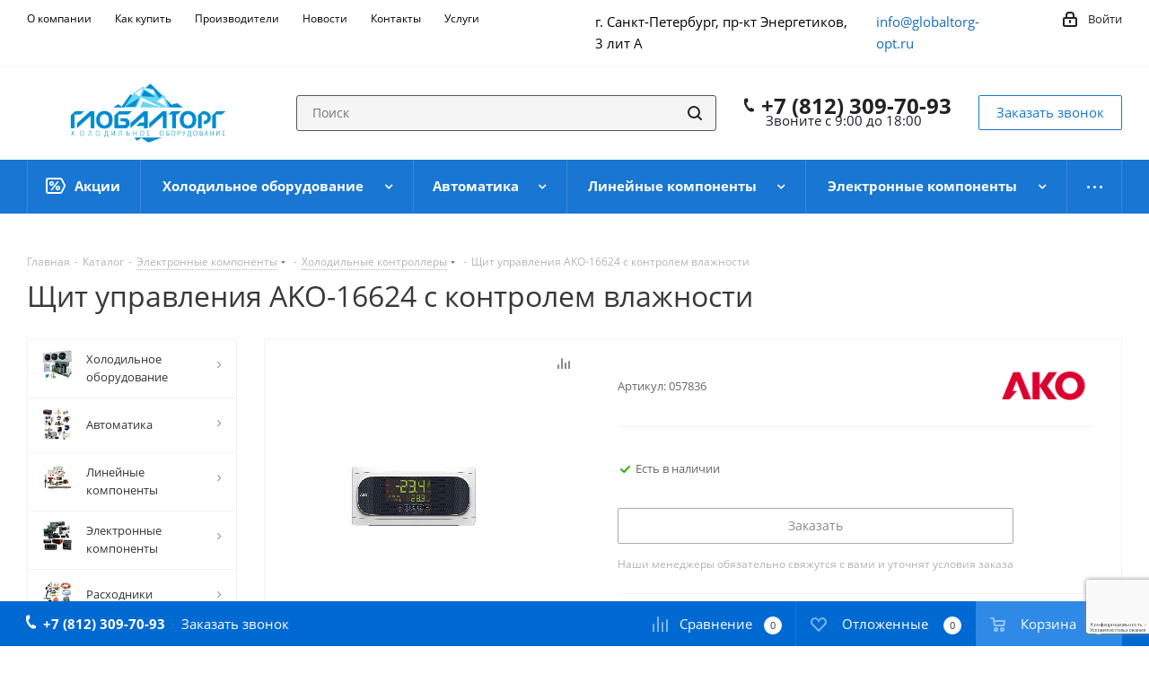

--- FILE ---
content_type: text/html; charset=UTF-8
request_url: https://globaltorg-opt.ru/catalog/shchit-upravleniya-ako-16624-s-kontrolem-vlazhnosti.html
body_size: 55851
content:
<!DOCTYPE html>
<html xmlns="http://www.w3.org/1999/xhtml" xml:lang="ru" lang="ru" >
<head><link rel="canonical" href="https://globaltorg-opt.ru/catalog/shchit-upravleniya-ako-16624-s-kontrolem-vlazhnosti.html" />
	<title>Щит управления AKO-16624 с контролем влажности купить в Санкт-Петербурге</title>
	<meta name="viewport" content="initial-scale=1.0, width=device-width" />
	<meta name="HandheldFriendly" content="true" />
	<meta name="yes" content="yes" />
	<meta name="apple-mobile-web-app-status-bar-style" content="black" />
	<meta name="SKYPE_TOOLBAR" content="SKYPE_TOOLBAR_PARSER_COMPATIBLE" />
	<meta http-equiv="Content-Type" content="text/html; charset=UTF-8" />
<meta name="keywords" content="ООО «ГЛОБАЛТОРГ»" />
<meta name="description" content="Купить щит управления ako-16624 с контролем влажности в Санкт-Петербурге. Ознакомитесь с подробным описанием и техническими характеристиками на нашем сайте холодильного оборудования." />

<script data-skip-moving="true">(function(w, d, n) {var cl = "bx-core";var ht = d.documentElement;var htc = ht ? ht.className : undefined;if (htc === undefined || htc.indexOf(cl) !== -1){return;}var ua = n.userAgent;if (/(iPad;)|(iPhone;)/i.test(ua)){cl += " bx-ios";}else if (/Windows/i.test(ua)){cl += ' bx-win';}else if (/Macintosh/i.test(ua)){cl += " bx-mac";}else if (/Linux/i.test(ua) && !/Android/i.test(ua)){cl += " bx-linux";}else if (/Android/i.test(ua)){cl += " bx-android";}cl += (/(ipad|iphone|android|mobile|touch)/i.test(ua) ? " bx-touch" : " bx-no-touch");cl += w.devicePixelRatio && w.devicePixelRatio >= 2? " bx-retina": " bx-no-retina";if (/AppleWebKit/.test(ua)){cl += " bx-chrome";}else if (/Opera/.test(ua)){cl += " bx-opera";}else if (/Firefox/.test(ua)){cl += " bx-firefox";}ht.className = htc ? htc + " " + cl : cl;})(window, document, navigator);</script>


<link href="https://fonts.googleapis.com/css?family=Open+Sans:300italic,400italic,600italic,700italic,800italic,400,300,500,600,700,800&subset=latin,cyrillic-ext"  rel="stylesheet" />
<link href="/bitrix/css/aspro.next/notice.min.css?17551604762906"  rel="stylesheet" />
<link href="/bitrix/js/ui/design-tokens/dist/ui.design-tokens.min.css?175516048323463"  rel="stylesheet" />
<link href="/bitrix/js/ui/fonts/opensans/ui.font.opensans.min.css?17551604832320"  rel="stylesheet" />
<link href="/bitrix/js/main/popup/dist/main.popup.bundle.min.css?175516048628056"  rel="stylesheet" />
<link href="/bitrix/cache/css/s1/aspro_next/page_c66e533b55286786750109cf7ab05b65/page_c66e533b55286786750109cf7ab05b65_v1.css?176839235029848"  rel="stylesheet" />
<link href="/bitrix/cache/css/s1/aspro_next/template_d892b495ea6569ac46570e1342694dc6/template_d892b495ea6569ac46570e1342694dc6_v1.css?17683923461152706"  data-template-style="true" rel="stylesheet" />
<link href="/bitrix/panel/main/popup.min.css?175516052220774"  data-template-style="true"  rel="stylesheet" />




<script type="extension/settings" data-extension="currency.currency-core">{"region":"ru"}</script>



<link rel="shortcut icon" href="/favicon.png" type="image/png" />
<link rel="apple-touch-icon" sizes="180x180" href="/upload/CNext/3fe/3fe2256a3e572257b407bcb745189a9c.png" />
<style>html {--border-radius:8px;--theme-base-color:#1976d2;--theme-base-color-hue:210;--theme-base-color-saturation:79%;--theme-base-color-lightness:46%;--theme-base-opacity-color:#1976d21a;--theme-more-color:#1976d2;--theme-more-color-hue:210;--theme-more-color-saturation:79%;--theme-more-color-lightness:46%;--theme-lightness-hover-diff:6%;}</style>
<meta property="og:description" content="Купить щит управления ako-16624 с контролем влажности в Санкт-Петербурге. Ознакомитесь с подробным описанием и техническими характеристиками на нашем сайте холодильного оборудования." />
<meta property="og:image" content="https://globaltorg-opt.ru:443/upload/iblock/cf7/cf73efc8a2bc003c985d4d473c85695f.jpg" />
<link rel="image_src" href="https://globaltorg-opt.ru:443/upload/iblock/cf7/cf73efc8a2bc003c985d4d473c85695f.jpg"  />
<meta property="og:title" content="Щит управления AKO-16624 с контролем влажности купить в Санкт-Петербурге" />
<meta property="og:type" content="website" />
<meta property="og:url" content="https://globaltorg-opt.ru:443/catalog/shchit-upravleniya-ako-16624-s-kontrolem-vlazhnosti.html" />



		



</head>
<body class="site_s1 fill_bg_n " id="main">
	<div id="panel"></div>
	
	
		<!--'start_frame_cache_basketitems-component-block'-->	<div id="ajax_basket"></div>
<!--'end_frame_cache_basketitems-component-block'-->                
	<div class="wrapper1  header_bgcolored with_left_block  catalog_page basket_bottom basket_fill_COLOR side_LEFT catalog_icons_Y banner_auto  mheader-v1 header-vcustom regions_N fill_N footer-vcustom front-vcustom mfixed_Y mfixed_view_always title-v1 with_phones ce_cmp with_lazy store_LIST_AMOUNT">
		
		<div class="header_wrap visible-lg visible-md title-v1">
			<header id="header">
				<div class="top-block top-block-v1">
	<div class="maxwidth-theme">
		<div class="row">
			<div class="col-md-5">
					<ul class="menu topest">
					<li  >
				<a href="/company/"><span>О компании</span></a>
			</li>
					<li  >
				<a href="/help/"><span>Как купить</span></a>
			</li>
					<li  >
				<a href="/info/brands/"><span>Производители</span></a>
			</li>
					<li  >
				<a href="/news/"><span>Новости</span></a>
			</li>
					<li  >
				<a href="/contacts/"><span>Контакты</span></a>
			</li>
					<li  >
				<a href="/services/"><span>Услуги</span></a>
			</li>
					<li  >
				<a href="/company/reviews/"><span>Отзывы</span></a>
			</li>
				<li class="more hidden">
			<span>...</span>
			<ul class="dropdown"></ul>
		</li>
	</ul>
			</div>
			<div class="top-block-item pull-right show-fixed top-ctrl">
				<div class="personal_wrap">
					<div class="personal top login twosmallfont">
						<!--'start_frame_cache_header-auth-block1'-->                    <!-- noindex --><a rel="nofollow" title="Мой кабинет" class="personal-link dark-color animate-load" data-event="jqm" data-param-type="auth" data-param-backurl="/catalog/shchit-upravleniya-ako-16624-s-kontrolem-vlazhnosti.html" data-name="auth" href="/personal/"><i class="svg inline  svg-inline-cabinet" aria-hidden="true" title="Мой кабинет"><svg xmlns="http://www.w3.org/2000/svg" width="16" height="17" viewBox="0 0 16 17">
  <defs>
    <style>
      .loccls-1 {
        fill: #222;
        fill-rule: evenodd;
      }
    </style>
  </defs>
  <path class="loccls-1" d="M14,17H2a2,2,0,0,1-2-2V8A2,2,0,0,1,2,6H3V4A4,4,0,0,1,7,0H9a4,4,0,0,1,4,4V6h1a2,2,0,0,1,2,2v7A2,2,0,0,1,14,17ZM11,4A2,2,0,0,0,9,2H7A2,2,0,0,0,5,4V6h6V4Zm3,4H2v7H14V8ZM8,9a1,1,0,0,1,1,1v2a1,1,0,0,1-2,0V10A1,1,0,0,1,8,9Z"/>
</svg>
</i><span class="wrap"><span class="name">Войти</span></span></a><!-- /noindex -->                            <!--'end_frame_cache_header-auth-block1'-->					</div>
				</div>
			</div>
			<div class="col-md-2 pull-right">
				                    <div class="email blocks">
                <a href="mailto:info@globaltorg-opt.ru">info@globaltorg-opt.ru</a>            </div>
                			</div>
			<div class="col-md-3 pull-right">
				
        
                            <div class="address blocks">
                    г. Санкт-Петербург, пр-кт Энергетиков, 3 лит А                </div>
            
                			</div>
					</div>
	</div>
</div>
<div class="header-v3 header-wrapper">
	<div class="logo_and_menu-row">
		<div class="logo-row">
			<div class="maxwidth-theme">
				<div class="row">
					<div class="logo-block col-md-2 col-sm-3">
						<div class="logo">
							<a href="/"><img src="/upload/CNext/40f/40fc273e4522d89821e11ffb635d69aa.png" alt="«ГЛОБАЛТОРГ»" title="«ГЛОБАЛТОРГ»" data-src="" /></a>						</div>
					</div>
										<div class="pull-left search_wrap wide_search">
						<div class="search-block inner-table-block">
											<div class="search-wrapper">
				<div id="title-search_fixed">
					<form action="/catalog/" class="search">
						<div class="search-input-div">
							<input class="search-input" id="title-search-input_fixed" type="text" name="q" value="" placeholder="Поиск" size="20" maxlength="50" autocomplete="off" />
						</div>
						<div class="search-button-div">
							<button class="btn btn-search" type="submit" name="s" value="Найти"><i class="svg svg-search svg-black"></i></button>
							<span class="close-block inline-search-hide"><span class="svg svg-close close-icons"></span></span>
						</div>
					</form>
				</div>
			</div>
							</div>
					</div>
											<div class="pull-right block-link">
							<div class="phone-block with_btn">
																	<div class="inner-table-block">
										
	<div class="phone">
		<i class="svg svg-phone"></i>
		<a class="phone-block__item-link" rel="nofollow" href="tel:+78123097093">
			+7 (812) 309-70-93		</a>
					<div class="dropdown scrollbar">
				<div class="wrap">
											<div class="phone-block__item">
							<a class="phone-block__item-inner phone-block__item-link" rel="nofollow" href="tel:+78123097093">
								<span class="phone-block__item-text">
									+7 (812) 309-70-93									
																	</span>

															</a>
						</div>
									</div>
			</div>
			</div>
										<div class="schedule">
											Звоните с 9:00 до 18:00										</div>
									</div>
																									<div class="inner-table-block">
										<span class="callback-block animate-load twosmallfont colored  white btn-default btn" data-event="jqm" data-param-form_id="CALLBACK" data-name="callback">Заказать звонок</span>
									</div>
															</div>
						</div>
										<div class="pull-right block-link">
						        					</div>
				</div>
			</div>
		</div>	</div>
	<div class="menu-row middle-block bgcolored">
		<div class="maxwidth-theme">
			<div class="row">
				<div class="col-md-12">
					<div class="menu-only">
						<nav class="mega-menu sliced">
								<div class="table-menu">
		<table>
			<tr>
														<td class="menu-item unvisible   icon sale_icon  ">
						<div class="wrap">
							<a class="" href="/sale/">
								<div>
																			<i class="svg inline  svg-inline-sale" aria-hidden="true" ><svg id="sale.svg" xmlns="http://www.w3.org/2000/svg" width="22" height="18" viewBox="0 0 22 18">
  <defs>
    <style>
      .cls-1 {
        fill: #fff;
        fill-rule: evenodd;
      }
    </style>
  </defs>
  <path id="Shape" class="cls-1" d="M21.762,7.877a2.765,2.765,0,0,1,0,2.185l-2.935,5.905A2.99,2.99,0,0,1,16,18H3a3,3,0,0,1-3-3V3A3,3,0,0,1,3,0H16a2.989,2.989,0,0,1,2.654,1.63v0L18.676,1.67c0.034,0.068.072,0.132,0.1,0.2Zm-1.946,1.94-2.728,5.463a0.737,0.737,0,0,1-.211.267,0.982,0.982,0,0,1-.815.453H3a1,1,0,0,1-1-1V3A1,1,0,0,1,3,2H16.063a0.982,0.982,0,0,1,.772.389,0.645,0.645,0,0,1,.253.283l2.728,5.463A2.119,2.119,0,0,1,19.816,9.817ZM5.891,12.907l6.7-8.568a0.816,0.816,0,1,1,1.413.816L7.3,13.723A0.816,0.816,0,1,1,5.891,12.907ZM6.5,4A2.5,2.5,0,1,1,4,6.5,2.5,2.5,0,0,1,6.5,4Zm0,1.563a0.937,0.937,0,1,1-.937.937A0.937,0.937,0,0,1,6.5,5.562ZM13.5,9A2.5,2.5,0,1,1,11,11.5,2.5,2.5,0,0,1,13.5,9Zm0,1.563a0.938,0.938,0,1,1-.937.937A0.938,0.938,0,0,1,13.5,10.562Z"/>
</svg>
</i>																		Акции									<div class="line-wrapper"><span class="line"></span></div>
								</div>
							</a>
													</div>
					</td>
														<td class="menu-item unvisible dropdown wide_menu   ">
						<div class="wrap">
							<a class="dropdown-toggle" href="/catalog/oborudovanie/">
								<div>
																		Холодильное оборудование									<div class="line-wrapper"><span class="line"></span></div>
								</div>
							</a>
															<span class="tail"></span>
								<div class="dropdown-menu">
									<ul class="menu-wrapper">
																																<li class="  has_img">
																										<a href="" title="">
															<div class="menu_img"><img data-lazyload class="lazyload" src="[data-uri]" data-src="/upload/resize_cache/iblock/f36/60_60_1/f36eadaa5ee7ca53283bb1259bf6a34d.png" alt="" title="" /></div>
														</a>
																																					<a href="/catalog/oborudovanie/kompressory-kholodilnye/" title="Компрессоры холодильные"><span class="name">Компрессоры холодильные</span></a>
																							</li>
																																<li class="  has_img">
																										<a href="" title="">
															<div class="menu_img"><img data-lazyload class="lazyload" src="[data-uri]" data-src="/upload/resize_cache/iblock/7d0/60_60_1/7d04da4ce76ea22724d882d6e319cb29.png" alt="" title="" /></div>
														</a>
																																					<a href="/catalog/oborudovanie/sosudy-pod-davleniem-i-aksessuary/" title="Сосуды под давлением и аксессуары"><span class="name">Сосуды под давлением и аксессуары</span></a>
																							</li>
																																<li class="  has_img">
																										<a href="" title="">
															<div class="menu_img"><img data-lazyload class="lazyload" src="[data-uri]" data-src="/upload/resize_cache/iblock/855/60_60_1/855f22743444190f949cebcfae39f32a.png" alt="" title="" /></div>
														</a>
																																					<a href="/catalog/oborudovanie/aksessuary-dlya-kompressorov/" title="Аксессуары для компрессоров"><span class="name">Аксессуары для компрессоров</span></a>
																							</li>
																																<li class="  has_img">
																										<a href="" title="">
															<div class="menu_img"><img data-lazyload class="lazyload" src="[data-uri]" data-src="/upload/resize_cache/iblock/c2e/60_60_1/c2e86a9061510c0458c775ddb06db05a.png" alt="" title="" /></div>
														</a>
																																					<a href="/catalog/oborudovanie/agregaty-kholodilnye/" title="Агрегаты холодильные"><span class="name">Агрегаты холодильные</span></a>
																							</li>
																																<li class="  has_img">
																										<a href="" title="">
															<div class="menu_img"><img data-lazyload class="lazyload" src="[data-uri]" data-src="/upload/resize_cache/iblock/a8d/60_60_1/a8d9e3aeb6303771dc3d88735b5e8297.png" alt="" title="" /></div>
														</a>
																																					<a href="/catalog/oborudovanie/servoprivodnye-klapany/" title="Сервоприводные клапаны"><span class="name">Сервоприводные клапаны</span></a>
																							</li>
																																<li class="  has_img">
																										<a href="" title="">
															<div class="menu_img"><img data-lazyload class="lazyload" src="[data-uri]" data-src="/upload/resize_cache/iblock/01f/60_60_1/01fd911c2482f57499dfcdb5ed8f2db8.png" alt="" title="" /></div>
														</a>
																																					<a href="/catalog/oborudovanie/vozdukhookhladiteli/" title="Воздухоохладители"><span class="name">Воздухоохладители</span></a>
																							</li>
																																<li class="  has_img">
																										<a href="" title="">
															<div class="menu_img"><img data-lazyload class="lazyload" src="[data-uri]" data-src="/upload/resize_cache/iblock/580/60_60_1/580cd5acba5ca183943db75d53d77dcc.png" alt="" title="" /></div>
														</a>
																																					<a href="/catalog/oborudovanie/teploobmenniki/" title="Теплообменники"><span class="name">Теплообменники</span></a>
																							</li>
																																<li class="  has_img">
																										<a href="" title="">
															<div class="menu_img"><img data-lazyload class="lazyload" src="[data-uri]" data-src="/upload/resize_cache/iblock/528/60_60_1/528b9ced84b6985dd086150c244d81d6.png" alt="" title="" /></div>
														</a>
																																					<a href="/catalog/oborudovanie/ventilyatory/" title="Вентиляторы"><span class="name">Вентиляторы</span></a>
																							</li>
																																<li class="  has_img">
																										<a href="" title="">
															<div class="menu_img"><img data-lazyload class="lazyload" src="[data-uri]" data-src="/upload/resize_cache/iblock/e13/60_60_1/e136f51b57241247bd19615fb3c81eb7.png" alt="" title="" /></div>
														</a>
																																					<a href="/catalog/oborudovanie/kondensatory/" title="Конденсаторы"><span class="name">Конденсаторы</span></a>
																							</li>
																																<li class="  has_img">
																										<a href="" title="">
															<div class="menu_img"><img data-lazyload class="lazyload" src="[data-uri]" data-src="/upload/resize_cache/iblock/657/60_60_1/6572cc55e644682b499ee981ef76f0d6.png" alt="" title="" /></div>
														</a>
																																					<a href="/catalog/oborudovanie/zapasnye-chasti-dlya-kompressorov/" title="Запасные части для компрессоров"><span class="name">Запасные части для компрессоров</span></a>
																							</li>
																																<li class="  has_img">
																										<a href="" title="">
															<div class="menu_img"><img data-lazyload class="lazyload" src="[data-uri]" data-src="/upload/resize_cache/iblock/a05/60_60_1/a059209e1b31db77895e14739accb0ca.png" alt="" title="" /></div>
														</a>
																																					<a href="/catalog/oborudovanie/monobloki-kholodilnye/" title="Моноблоки холодильные"><span class="name">Моноблоки холодильные</span></a>
																							</li>
																																<li class="  ">
																								<a href="/catalog/oborudovanie/kholodilno-kompressornye-ustanovki/" title="Холодильно-компрессорные установки"><span class="name">Холодильно-компрессорные установки</span></a>
																							</li>
																																<li class="  ">
																								<a href="/catalog/oborudovanie/kholodilnye-split-sistemy/" title="Холодильные сплит-системы"><span class="name">Холодильные сплит-системы</span></a>
																							</li>
																			</ul>
								</div>
													</div>
					</td>
														<td class="menu-item unvisible dropdown wide_menu   ">
						<div class="wrap">
							<a class="dropdown-toggle" href="/catalog/avtomatika/">
								<div>
																		Автоматика									<div class="line-wrapper"><span class="line"></span></div>
								</div>
							</a>
															<span class="tail"></span>
								<div class="dropdown-menu">
									<ul class="menu-wrapper">
																																<li class="  has_img">
																										<a href="" title="">
															<div class="menu_img"><img data-lazyload class="lazyload" src="[data-uri]" data-src="/upload/resize_cache/iblock/41d/60_60_1/41de5feaf7b3c6ba0d34b3bc313df9d3.png" alt="" title="" /></div>
														</a>
																																					<a href="/catalog/avtomatika/termoreguliruyushchie-ventili/" title="Терморегулирующие вентили"><span class="name">Терморегулирующие вентили</span></a>
																							</li>
																																<li class="  has_img">
																										<a href="" title="">
															<div class="menu_img"><img data-lazyload class="lazyload" src="[data-uri]" data-src="/upload/resize_cache/iblock/d5f/60_60_1/d5febfb8bf856731b1f20ec8c3473b33.png" alt="" title="" /></div>
														</a>
																																					<a href="/catalog/avtomatika/zapornye-klapany/" title="Запорные клапаны"><span class="name">Запорные клапаны</span></a>
																							</li>
																																<li class="  has_img">
																										<a href="" title="">
															<div class="menu_img"><img data-lazyload class="lazyload" src="[data-uri]" data-src="/upload/resize_cache/iblock/548/60_60_1/5487eac532e87c2733ba88c85242c4c9.png" alt="" title="" /></div>
														</a>
																																					<a href="/catalog/avtomatika/solenoidnye-klapany/" title="Соленоидные клапаны"><span class="name">Соленоидные клапаны</span></a>
																							</li>
																																<li class="  has_img">
																										<a href="" title="">
															<div class="menu_img"><img data-lazyload class="lazyload" src="[data-uri]" data-src="/upload/resize_cache/iblock/a28/60_60_1/a2803951fedfe02ad9220a0d04d41e71.png" alt="" title="" /></div>
														</a>
																																					<a href="/catalog/avtomatika/regulyatory-davleniya/" title="Регуляторы давления"><span class="name">Регуляторы давления</span></a>
																							</li>
																																<li class="  has_img">
																										<a href="" title="">
															<div class="menu_img"><img data-lazyload class="lazyload" src="[data-uri]" data-src="/upload/resize_cache/iblock/dbf/60_60_1/dbfb3317a1f3c067275570fef662e480.png" alt="" title="" /></div>
														</a>
																																					<a href="/catalog/avtomatika/obratnye-klapany/" title="Обратные клапаны"><span class="name">Обратные клапаны</span></a>
																							</li>
																																<li class="  has_img">
																										<a href="" title="">
															<div class="menu_img"><img data-lazyload class="lazyload" src="[data-uri]" data-src="/upload/resize_cache/iblock/763/60_60_1/7635a0aa56f28c5f5a131f578a1d5972.png" alt="" title="" /></div>
														</a>
																																					<a href="/catalog/avtomatika/rele-davleniya-temperatury-i-protoka/" title="Реле давления, температуры и протока"><span class="name">Реле давления, температуры и протока</span></a>
																							</li>
																																<li class="  has_img">
																										<a href="" title="">
															<div class="menu_img"><img data-lazyload class="lazyload" src="[data-uri]" data-src="/upload/resize_cache/iblock/ffa/60_60_1/229tpfdtabon7sg31ai34jqmwe2vep2q.jpg" alt="" title="" /></div>
														</a>
																																					<a href="/catalog/avtomatika/elektroprivody-vozdushnykh-zaslonok/" title="Электроприводы воздушных заслонок"><span class="name">Электроприводы воздушных заслонок</span></a>
																							</li>
																			</ul>
								</div>
													</div>
					</td>
														<td class="menu-item unvisible dropdown wide_menu   ">
						<div class="wrap">
							<a class="dropdown-toggle" href="/catalog/lineynye-komponenty/">
								<div>
																		Линейные компоненты									<div class="line-wrapper"><span class="line"></span></div>
								</div>
							</a>
															<span class="tail"></span>
								<div class="dropdown-menu">
									<ul class="menu-wrapper">
																																<li class="  has_img">
																										<a href="" title="">
															<div class="menu_img"><img data-lazyload class="lazyload" src="[data-uri]" data-src="/upload/resize_cache/iblock/53e/60_60_1/53e42418e75296b5c33918c26d932d43.png" alt="" title="" /></div>
														</a>
																																					<a href="/catalog/lineynye-komponenty/filtry-kholodilnye/" title="Фильтры холодильные"><span class="name">Фильтры холодильные</span></a>
																							</li>
																																<li class="  has_img">
																										<a href="" title="">
															<div class="menu_img"><img data-lazyload class="lazyload" src="[data-uri]" data-src="/upload/resize_cache/iblock/6d1/60_60_1/6d123468a5d1917df71c3fb24d82a110.png" alt="" title="" /></div>
														</a>
																																					<a href="/catalog/lineynye-komponenty/nakidnye-gayki/" title="Накидные гайки"><span class="name">Накидные гайки</span></a>
																							</li>
																																<li class="  has_img">
																										<a href="" title="">
															<div class="menu_img"><img data-lazyload class="lazyload" src="[data-uri]" data-src="/upload/resize_cache/iblock/be1/60_60_1/be157174de9fbee3f267d440121771a4.png" alt="" title="" /></div>
														</a>
																																					<a href="/catalog/lineynye-komponenty/teploizolyatsiya/" title="Теплоизоляция"><span class="name">Теплоизоляция</span></a>
																							</li>
																																<li class="  has_img">
																										<a href="" title="">
															<div class="menu_img"><img data-lazyload class="lazyload" src="[data-uri]" data-src="/upload/resize_cache/iblock/abb/60_60_1/abbad6280c6190b1c5137cbe6ac18285.png" alt="" title="" /></div>
														</a>
																																					<a href="/catalog/lineynye-komponenty/smotrovye-stekla/" title="Смотровые стекла"><span class="name">Смотровые стекла</span></a>
																							</li>
																																<li class="  has_img">
																										<a href="" title="">
															<div class="menu_img"><img data-lazyload class="lazyload" src="[data-uri]" data-src="/upload/resize_cache/iblock/960/60_60_1/960c0032e90a719c0104c8455e8ce8dc.png" alt="" title="" /></div>
														</a>
																																					<a href="/catalog/lineynye-komponenty/truba-mednaya/" title="Труба медная"><span class="name">Труба медная</span></a>
																							</li>
																																<li class="  has_img">
																										<a href="" title="">
															<div class="menu_img"><img data-lazyload class="lazyload" src="[data-uri]" data-src="/upload/resize_cache/iblock/8f2/60_60_1/8f2f07e9c915884e88405bf37925c767.png" alt="" title="" /></div>
														</a>
																																					<a href="/catalog/lineynye-komponenty/fitingi-mednye-pod-payku/" title="Фитинги медные под пайку"><span class="name">Фитинги медные под пайку</span></a>
																							</li>
																																<li class="  has_img">
																										<a href="" title="">
															<div class="menu_img"><img data-lazyload class="lazyload" src="[data-uri]" data-src="/upload/resize_cache/iblock/f1f/60_60_1/f1ff3ab1eb18b3cb7ef2678b187f5741.png" alt="" title="" /></div>
														</a>
																																					<a href="/catalog/lineynye-komponenty/kapillyarnye-trubki-i-fitingi/" title="Капиллярные трубки и фитинги"><span class="name">Капиллярные трубки и фитинги</span></a>
																							</li>
																																<li class="  has_img">
																										<a href="" title="">
															<div class="menu_img"><img data-lazyload class="lazyload" src="[data-uri]" data-src="/upload/resize_cache/iblock/bc1/60_60_1/bc151423054bb6a0d182751ae7576c4f.png" alt="" title="" /></div>
														</a>
																																					<a href="/catalog/lineynye-komponenty/vibrogasiteli/" title="Виброгасители"><span class="name">Виброгасители</span></a>
																							</li>
																			</ul>
								</div>
													</div>
					</td>
														<td class="menu-item unvisible dropdown wide_menu   ">
						<div class="wrap">
							<a class="dropdown-toggle" href="/catalog/elektronnye-komponenty/">
								<div>
																		Электронные компоненты									<div class="line-wrapper"><span class="line"></span></div>
								</div>
							</a>
															<span class="tail"></span>
								<div class="dropdown-menu">
									<ul class="menu-wrapper">
																																<li class="  has_img">
																										<a href="" title="">
															<div class="menu_img"><img data-lazyload class="lazyload" src="[data-uri]" data-src="/upload/resize_cache/iblock/bee/60_60_1/bee060478125f04e5a4c611531af629d.png" alt="" title="" /></div>
														</a>
																																					<a href="/catalog/elektronnye-komponenty/datchiki-davleniya-i-temperatury/" title="Датчики давления и температуры"><span class="name">Датчики давления и температуры</span></a>
																							</li>
																																<li class="  has_img">
																										<a href="" title="">
															<div class="menu_img"><img data-lazyload class="lazyload" src="[data-uri]" data-src="/upload/resize_cache/iblock/1c2/60_60_1/1c20fc4b3da11c1cba8c12492f7afad5.png" alt="" title="" /></div>
														</a>
																																					<a href="/catalog/elektronnye-komponenty/kontrollery/" title="Холодильные контроллеры"><span class="name">Холодильные контроллеры</span></a>
																							</li>
																																<li class="  has_img">
																										<a href="" title="">
															<div class="menu_img"><img data-lazyload class="lazyload" src="[data-uri]" data-src="/upload/resize_cache/iblock/5f7/60_60_1/5f7c3d11fe4f3578122794432b2569f9.png" alt="" title="" /></div>
														</a>
																																					<a href="/catalog/elektronnye-komponenty/aksessuary-dlya-kontrollerov/" title="Аксессуары для контроллеров"><span class="name">Аксессуары для контроллеров</span></a>
																							</li>
																																<li class="  has_img">
																										<a href="" title="">
															<div class="menu_img"><img data-lazyload class="lazyload" src="[data-uri]" data-src="/upload/resize_cache/iblock/efe/60_60_1/efefee65e95371f4e1f024451db0b529.png" alt="" title="" /></div>
														</a>
																																					<a href="/catalog/elektronnye-komponenty/elektrika/" title="Электрика"><span class="name">Электрика</span></a>
																							</li>
																																<li class="  has_img">
																										<a href="" title="">
															<div class="menu_img"><img data-lazyload class="lazyload" src="[data-uri]" data-src="/upload/resize_cache/iblock/295/60_60_1/295172b5fed1faab5e5502078089022c.png" alt="" title="" /></div>
														</a>
																																					<a href="/catalog/elektronnye-komponenty/chastotnye-preobrazovateli/" title="Частотные преобразователи"><span class="name">Частотные преобразователи</span></a>
																							</li>
																			</ul>
								</div>
													</div>
					</td>
														<td class="menu-item unvisible dropdown wide_menu   ">
						<div class="wrap">
							<a class="dropdown-toggle" href="/catalog/raskhodniki/">
								<div>
																		Расходники									<div class="line-wrapper"><span class="line"></span></div>
								</div>
							</a>
															<span class="tail"></span>
								<div class="dropdown-menu">
									<ul class="menu-wrapper">
																																<li class="  has_img">
																										<a href="" title="">
															<div class="menu_img"><img data-lazyload class="lazyload" src="[data-uri]" data-src="/upload/resize_cache/iblock/f6e/60_60_1/f6e05d3a2be70dd621fd70994e519f97.png" alt="" title="" /></div>
														</a>
																																					<a href="/catalog/raskhodniki/maslo-kholodilnoe/" title="Масло холодильное"><span class="name">Масло холодильное</span></a>
																							</li>
																																<li class="  has_img">
																										<a href="" title="">
															<div class="menu_img"><img data-lazyload class="lazyload" src="[data-uri]" data-src="/upload/resize_cache/iblock/92a/60_60_1/92a941631986e37586de9152b781e703.png" alt="" title="" /></div>
														</a>
																																					<a href="/catalog/raskhodniki/khladagenty-i-khimiya/" title="Хладагенты и химия"><span class="name">Хладагенты и химия</span></a>
																							</li>
																																<li class="  has_img">
																										<a href="" title="">
															<div class="menu_img"><img data-lazyload class="lazyload" src="[data-uri]" data-src="/upload/resize_cache/iblock/c1a/60_60_1/c1a0ce586cd74ad479d2a9bcdde6a192.png" alt="" title="" /></div>
														</a>
																																					<a href="/catalog/raskhodniki/pripoy-serebryanyy/" title="Припой серебряный"><span class="name">Припой серебряный</span></a>
																							</li>
																																<li class="  has_img">
																										<a href="" title="">
															<div class="menu_img"><img data-lazyload class="lazyload" src="[data-uri]" data-src="/upload/resize_cache/iblock/11e/60_60_1/11ec8bd9545ab2d844cf372b7210429b.png" alt="" title="" /></div>
														</a>
																																					<a href="/catalog/raskhodniki/aksessuary-dlya-kholodilnykh-kamer/" title="Аксессуары для холодильных камер"><span class="name">Аксессуары для холодильных камер</span></a>
																							</li>
																																<li class="  has_img">
																										<a href="" title="">
															<div class="menu_img"><img data-lazyload class="lazyload" src="[data-uri]" data-src="/upload/resize_cache/iblock/108/60_60_1/108f8fe2529a20869a83af7deda98b26.png" alt="" title="" /></div>
														</a>
																																					<a href="/catalog/raskhodniki/germetik-i-montazhnaya-pena/" title="Герметик и монтажная пена"><span class="name">Герметик и монтажная пена</span></a>
																							</li>
																																<li class="  has_img">
																										<a href="" title="">
															<div class="menu_img"><img data-lazyload class="lazyload" src="[data-uri]" data-src="/upload/resize_cache/iblock/a27/60_60_1/a279f3198cd7c150489a3f1f389f47b4.png" alt="" title="" /></div>
														</a>
																																					<a href="/catalog/raskhodniki/krepezh/" title="Крепеж"><span class="name">Крепеж</span></a>
																							</li>
																																<li class="  has_img">
																										<a href="" title="">
															<div class="menu_img"><img data-lazyload class="lazyload" src="[data-uri]" data-src="/upload/resize_cache/iblock/00d/60_60_1/00d8401ecdbdd4fd3827e33fafc52e2b.png" alt="" title="" /></div>
														</a>
																																					<a href="/catalog/raskhodniki/provod/" title="Провод"><span class="name">Провод</span></a>
																							</li>
																			</ul>
								</div>
													</div>
					</td>
														<td class="menu-item unvisible dropdown wide_menu   ">
						<div class="wrap">
							<a class="dropdown-toggle" href="/catalog/instrument/">
								<div>
																		Инструмент									<div class="line-wrapper"><span class="line"></span></div>
								</div>
							</a>
															<span class="tail"></span>
								<div class="dropdown-menu">
									<ul class="menu-wrapper">
																																<li class="  has_img">
																										<a href="" title="">
															<div class="menu_img"><img data-lazyload class="lazyload" src="[data-uri]" data-src="/upload/resize_cache/iblock/02a/60_60_1/02a9a2b29a1603d0a386ca35f7640d02.png" alt="" title="" /></div>
														</a>
																																					<a href="/catalog/instrument/oborudovanie-dlya-diagnostiki/" title="Оборудование для диагностики"><span class="name">Оборудование для диагностики</span></a>
																							</li>
																																<li class="  has_img">
																										<a href="" title="">
															<div class="menu_img"><img data-lazyload class="lazyload" src="[data-uri]" data-src="/upload/resize_cache/iblock/6f4/60_60_1/6f4c53525338cae44d116a01606fcb85.png" alt="" title="" /></div>
														</a>
																																					<a href="/catalog/instrument/oborudovanie-i-komplektuyushchie-dlya-zapravki-i-sbora-khladagenta/" title="Оборудование и комплектующие для заправки и сбора хладагента"><span class="name">Оборудование и комплектующие для заправки и сбора хладагента</span></a>
																							</li>
																																<li class="  has_img">
																										<a href="" title="">
															<div class="menu_img"><img data-lazyload class="lazyload" src="[data-uri]" data-src="/upload/resize_cache/iblock/f43/60_60_1/f4330bb563c02494d971fd98d47e4dd4.png" alt="" title="" /></div>
														</a>
																																					<a href="/catalog/instrument/instrumenty-i-oborudovanie-dlya-montazha/" title="Инструменты и оборудование для монтажа"><span class="name">Инструменты и оборудование для монтажа</span></a>
																							</li>
																																<li class="  has_img">
																										<a href="" title="">
															<div class="menu_img"><img data-lazyload class="lazyload" src="[data-uri]" data-src="/upload/resize_cache/iblock/aee/60_60_1/aeeb612a0d9fff6f77aad9769d7d46fa.png" alt="" title="" /></div>
														</a>
																																					<a href="/catalog/instrument/raskhodnye-materialy/" title="Расходные материалы"><span class="name">Расходные материалы</span></a>
																							</li>
																			</ul>
								</div>
													</div>
					</td>
														<td class="menu-item unvisible dropdown wide_menu   ">
						<div class="wrap">
							<a class="dropdown-toggle" href="/catalog/prochee/">
								<div>
																		Прочее									<div class="line-wrapper"><span class="line"></span></div>
								</div>
							</a>
															<span class="tail"></span>
								<div class="dropdown-menu">
									<ul class="menu-wrapper">
																																<li class="  has_img">
																										<a href="" title="">
															<div class="menu_img"><img data-lazyload class="lazyload" src="[data-uri]" data-src="/upload/resize_cache/iblock/dd9/60_60_1/dd920ed9858b68052ff1e788d2943f5c.jpg" alt="" title="" /></div>
														</a>
																																					<a href="/catalog/prochee/zapchasti-dlya-kholodilnogo-oborudovaniya/" title="Запчасти для холодильного оборудования"><span class="name">Запчасти для холодильного оборудования</span></a>
																							</li>
																																<li class="  has_img">
																										<a href="" title="">
															<div class="menu_img"><img data-lazyload class="lazyload" src="[data-uri]" data-src="/upload/resize_cache/iblock/acf/60_60_1/w8e0j0q82ugyp56qpcdjcgephrwjgyxz.png" alt="" title="" /></div>
														</a>
																																					<a href="/catalog/prochee/kanalnye-nagrevateli/" title="Канальные нагреватели"><span class="name">Канальные нагреватели</span></a>
																							</li>
																																<li class="  has_img">
																										<a href="" title="">
															<div class="menu_img"><img data-lazyload class="lazyload" src="[data-uri]" data-src="/upload/resize_cache/iblock/60c/60_60_1/2n6ahnpdm5qxawo0878yt7ufy4zce93o.png" alt="" title="" /></div>
														</a>
																																					<a href="/catalog/prochee/konditsionery-i-multi-split-sistemy/" title="Кондиционеры и мульти-сплит системы"><span class="name">Кондиционеры и мульти-сплит системы</span></a>
																							</li>
																			</ul>
								</div>
													</div>
					</td>
				
				<td class="menu-item dropdown js-dropdown nosave unvisible">
					<div class="wrap">
						<a class="dropdown-toggle more-items" href="#">
							<span>Ещё</span>
						</a>
						<span class="tail"></span>
						<ul class="dropdown-menu"></ul>
					</div>
				</td>

			</tr>
		</table>
	</div>
						</nav>
					</div>
				</div>
			</div>
		</div>
	</div>
	<div class="line-row visible-xs"></div>
</div>			</header>
		</div>

					<div id="headerfixed">
				<div class="maxwidth-theme">
	<div class="logo-row v2 row margin0 menu-row">
		<div class="inner-table-block nopadding logo-block">
			<div class="logo">
				<a href="/"><img src="/upload/CNext/40f/40fc273e4522d89821e11ffb635d69aa.png" alt="«ГЛОБАЛТОРГ»" title="«ГЛОБАЛТОРГ»" data-src="" /></a>			</div>
		</div>
		<div class="inner-table-block menu-block">
			<div class="navs table-menu js-nav">
								<nav class="mega-menu sliced">
					<!-- noindex -->
								<div class="table-menu ">
		<table>
			<tr>
									
										<td class="menu-item unvisible    ">
						<div class="wrap">
							<a class="" href="/sale/">
								<div>
																		Акции									<div class="line-wrapper"><span class="line"></span></div>
								</div>
							</a>
													</div>
					</td>
									
										<td class="menu-item unvisible dropdown catalog  active">
						<div class="wrap">
							<a class="dropdown-toggle" href="/catalog/">
								<div>
																		Каталог									<div class="line-wrapper"><span class="line"></span></div>
								</div>
							</a>
															<span class="tail"></span>
								<div class="dropdown-menu ">
									
										<div class="customScrollbar scrollbar">
											<ul class="menu-wrapper " >
																																																			<li class="dropdown-submenu   has_img parent-items">
																																			<a href="/catalog/oborudovanie/" title="Холодильное оборудование"><span class="name">Холодильное оборудование</span><span class="arrow"><i></i></span></a>
															<ul class="dropdown-menu toggle_menu">
																	<li class="menu-item   ">
							<a href="/catalog/oborudovanie/kompressory-kholodilnye/" title="Компрессоры холодильные"><span class="name">Компрессоры холодильные</span></a>
													</li>
																	<li class="menu-item   ">
							<a href="/catalog/oborudovanie/sosudy-pod-davleniem-i-aksessuary/" title="Сосуды под давлением и аксессуары"><span class="name">Сосуды под давлением и аксессуары</span></a>
													</li>
																	<li class="menu-item   ">
							<a href="/catalog/oborudovanie/aksessuary-dlya-kompressorov/" title="Аксессуары для компрессоров"><span class="name">Аксессуары для компрессоров</span></a>
													</li>
																	<li class="menu-item   ">
							<a href="/catalog/oborudovanie/agregaty-kholodilnye/" title="Агрегаты холодильные"><span class="name">Агрегаты холодильные</span></a>
													</li>
																	<li class="menu-item   ">
							<a href="/catalog/oborudovanie/servoprivodnye-klapany/" title="Сервоприводные клапаны"><span class="name">Сервоприводные клапаны</span></a>
													</li>
																	<li class="menu-item   ">
							<a href="/catalog/oborudovanie/vozdukhookhladiteli/" title="Воздухоохладители"><span class="name">Воздухоохладители</span></a>
													</li>
																	<li class="menu-item   ">
							<a href="/catalog/oborudovanie/teploobmenniki/" title="Теплообменники"><span class="name">Теплообменники</span></a>
													</li>
																	<li class="menu-item   ">
							<a href="/catalog/oborudovanie/ventilyatory/" title="Вентиляторы"><span class="name">Вентиляторы</span></a>
													</li>
																	<li class="menu-item   ">
							<a href="/catalog/oborudovanie/kondensatory/" title="Конденсаторы"><span class="name">Конденсаторы</span></a>
													</li>
																	<li class="menu-item   ">
							<a href="/catalog/oborudovanie/zapasnye-chasti-dlya-kompressorov/" title="Запасные части для компрессоров"><span class="name">Запасные части для компрессоров</span></a>
													</li>
																	<li class="menu-item collapsed  ">
							<a href="/catalog/oborudovanie/monobloki-kholodilnye/" title="Моноблоки холодильные"><span class="name">Моноблоки холодильные</span></a>
													</li>
																	<li class="menu-item collapsed  ">
							<a href="/catalog/oborudovanie/kholodilno-kompressornye-ustanovki/" title="Холодильно-компрессорные установки"><span class="name">Холодильно-компрессорные установки</span></a>
													</li>
																	<li class="menu-item collapsed  ">
							<a href="/catalog/oborudovanie/kholodilnye-split-sistemy/" title="Холодильные сплит-системы"><span class="name">Холодильные сплит-системы</span></a>
													</li>
														</ul>
																																														</li>
																																																			<li class="dropdown-submenu   has_img parent-items">
																																			<a href="/catalog/avtomatika/" title="Автоматика"><span class="name">Автоматика</span><span class="arrow"><i></i></span></a>
															<ul class="dropdown-menu toggle_menu">
																	<li class="menu-item   ">
							<a href="/catalog/avtomatika/termoreguliruyushchie-ventili/" title="Терморегулирующие вентили"><span class="name">Терморегулирующие вентили</span></a>
													</li>
																	<li class="menu-item   ">
							<a href="/catalog/avtomatika/zapornye-klapany/" title="Запорные клапаны"><span class="name">Запорные клапаны</span></a>
													</li>
																	<li class="menu-item   ">
							<a href="/catalog/avtomatika/solenoidnye-klapany/" title="Соленоидные клапаны"><span class="name">Соленоидные клапаны</span></a>
													</li>
																	<li class="menu-item   ">
							<a href="/catalog/avtomatika/regulyatory-davleniya/" title="Регуляторы давления"><span class="name">Регуляторы давления</span></a>
													</li>
																	<li class="menu-item   ">
							<a href="/catalog/avtomatika/obratnye-klapany/" title="Обратные клапаны"><span class="name">Обратные клапаны</span></a>
													</li>
																	<li class="menu-item   ">
							<a href="/catalog/avtomatika/rele-davleniya-temperatury-i-protoka/" title="Реле давления, температуры и протока"><span class="name">Реле давления, температуры и протока</span></a>
													</li>
																	<li class="menu-item   ">
							<a href="/catalog/avtomatika/elektroprivody-vozdushnykh-zaslonok/" title="Электроприводы воздушных заслонок"><span class="name">Электроприводы воздушных заслонок</span></a>
													</li>
														</ul>
																																														</li>
																																																			<li class="dropdown-submenu   has_img parent-items">
																																			<a href="/catalog/lineynye-komponenty/" title="Линейные компоненты"><span class="name">Линейные компоненты</span><span class="arrow"><i></i></span></a>
															<ul class="dropdown-menu toggle_menu">
																	<li class="menu-item   ">
							<a href="/catalog/lineynye-komponenty/filtry-kholodilnye/" title="Фильтры холодильные"><span class="name">Фильтры холодильные</span></a>
													</li>
																	<li class="menu-item   ">
							<a href="/catalog/lineynye-komponenty/nakidnye-gayki/" title="Накидные гайки"><span class="name">Накидные гайки</span></a>
													</li>
																	<li class="menu-item   ">
							<a href="/catalog/lineynye-komponenty/teploizolyatsiya/" title="Теплоизоляция"><span class="name">Теплоизоляция</span></a>
													</li>
																	<li class="menu-item   ">
							<a href="/catalog/lineynye-komponenty/smotrovye-stekla/" title="Смотровые стекла"><span class="name">Смотровые стекла</span></a>
													</li>
																	<li class="menu-item   ">
							<a href="/catalog/lineynye-komponenty/truba-mednaya/" title="Труба медная"><span class="name">Труба медная</span></a>
													</li>
																	<li class="menu-item   ">
							<a href="/catalog/lineynye-komponenty/fitingi-mednye-pod-payku/" title="Фитинги медные под пайку"><span class="name">Фитинги медные под пайку</span></a>
													</li>
																	<li class="menu-item   ">
							<a href="/catalog/lineynye-komponenty/kapillyarnye-trubki-i-fitingi/" title="Капиллярные трубки и фитинги"><span class="name">Капиллярные трубки и фитинги</span></a>
													</li>
																	<li class="menu-item   ">
							<a href="/catalog/lineynye-komponenty/vibrogasiteli/" title="Виброгасители"><span class="name">Виброгасители</span></a>
													</li>
														</ul>
																																														</li>
																																																			<li class="dropdown-submenu   has_img parent-items">
																																			<a href="/catalog/elektronnye-komponenty/" title="Электронные компоненты"><span class="name">Электронные компоненты</span><span class="arrow"><i></i></span></a>
															<ul class="dropdown-menu toggle_menu">
																	<li class="menu-item   ">
							<a href="/catalog/elektronnye-komponenty/datchiki-davleniya-i-temperatury/" title="Датчики давления и температуры"><span class="name">Датчики давления и температуры</span></a>
													</li>
																	<li class="menu-item   ">
							<a href="/catalog/elektronnye-komponenty/kontrollery/" title="Холодильные контроллеры"><span class="name">Холодильные контроллеры</span></a>
													</li>
																	<li class="menu-item   ">
							<a href="/catalog/elektronnye-komponenty/aksessuary-dlya-kontrollerov/" title="Аксессуары для контроллеров"><span class="name">Аксессуары для контроллеров</span></a>
													</li>
																	<li class="menu-item   ">
							<a href="/catalog/elektronnye-komponenty/elektrika/" title="Электрика"><span class="name">Электрика</span></a>
													</li>
																	<li class="menu-item   ">
							<a href="/catalog/elektronnye-komponenty/chastotnye-preobrazovateli/" title="Частотные преобразователи"><span class="name">Частотные преобразователи</span></a>
													</li>
														</ul>
																																														</li>
																																																			<li class="dropdown-submenu   has_img parent-items">
																																			<a href="/catalog/raskhodniki/" title="Расходники"><span class="name">Расходники</span><span class="arrow"><i></i></span></a>
															<ul class="dropdown-menu toggle_menu">
																	<li class="menu-item   ">
							<a href="/catalog/raskhodniki/maslo-kholodilnoe/" title="Масло холодильное"><span class="name">Масло холодильное</span></a>
													</li>
																	<li class="menu-item   ">
							<a href="/catalog/raskhodniki/khladagenty-i-khimiya/" title="Хладагенты и химия"><span class="name">Хладагенты и химия</span></a>
													</li>
																	<li class="menu-item   ">
							<a href="/catalog/raskhodniki/pripoy-serebryanyy/" title="Припой серебряный"><span class="name">Припой серебряный</span></a>
													</li>
																	<li class="menu-item   ">
							<a href="/catalog/raskhodniki/aksessuary-dlya-kholodilnykh-kamer/" title="Аксессуары для холодильных камер"><span class="name">Аксессуары для холодильных камер</span></a>
													</li>
																	<li class="menu-item   ">
							<a href="/catalog/raskhodniki/germetik-i-montazhnaya-pena/" title="Герметик и монтажная пена"><span class="name">Герметик и монтажная пена</span></a>
													</li>
																	<li class="menu-item   ">
							<a href="/catalog/raskhodniki/krepezh/" title="Крепеж"><span class="name">Крепеж</span></a>
													</li>
																	<li class="menu-item   ">
							<a href="/catalog/raskhodniki/provod/" title="Провод"><span class="name">Провод</span></a>
													</li>
														</ul>
																																														</li>
																																																			<li class="dropdown-submenu   has_img parent-items">
																																			<a href="/catalog/instrument/" title="Инструмент"><span class="name">Инструмент</span><span class="arrow"><i></i></span></a>
															<ul class="dropdown-menu toggle_menu">
																	<li class="menu-item   ">
							<a href="/catalog/instrument/oborudovanie-dlya-diagnostiki/" title="Оборудование для диагностики"><span class="name">Оборудование для диагностики</span></a>
													</li>
																	<li class="menu-item   ">
							<a href="/catalog/instrument/oborudovanie-i-komplektuyushchie-dlya-zapravki-i-sbora-khladagenta/" title="Оборудование и комплектующие для заправки и сбора хладагента"><span class="name">Оборудование и комплектующие для заправки и сбора хладагента</span></a>
													</li>
																	<li class="menu-item   ">
							<a href="/catalog/instrument/instrumenty-i-oborudovanie-dlya-montazha/" title="Инструменты и оборудование для монтажа"><span class="name">Инструменты и оборудование для монтажа</span></a>
													</li>
																	<li class="menu-item   ">
							<a href="/catalog/instrument/raskhodnye-materialy/" title="Расходные материалы"><span class="name">Расходные материалы</span></a>
													</li>
														</ul>
																																														</li>
																																																			<li class="dropdown-submenu   has_img parent-items">
																																			<a href="/catalog/prochee/" title="Прочее"><span class="name">Прочее</span><span class="arrow"><i></i></span></a>
															<ul class="dropdown-menu toggle_menu">
																	<li class="menu-item   ">
							<a href="/catalog/prochee/zapchasti-dlya-kholodilnogo-oborudovaniya/" title="Запчасти для холодильного оборудования"><span class="name">Запчасти для холодильного оборудования</span></a>
													</li>
																	<li class="menu-item   ">
							<a href="/catalog/prochee/kanalnye-nagrevateli/" title="Канальные нагреватели"><span class="name">Канальные нагреватели</span></a>
													</li>
																	<li class="menu-item   ">
							<a href="/catalog/prochee/konditsionery-i-multi-split-sistemy/" title="Кондиционеры и мульти-сплит системы"><span class="name">Кондиционеры и мульти-сплит системы</span></a>
													</li>
														</ul>
																																														</li>
																							</ul>
										</div>

									
								</div>
													</div>
					</td>
									
										<td class="menu-item unvisible dropdown   ">
						<div class="wrap">
							<a class="dropdown-toggle" href="/help/">
								<div>
																		Как купить									<div class="line-wrapper"><span class="line"></span></div>
								</div>
							</a>
															<span class="tail"></span>
								<div class="dropdown-menu ">
									
										<div class="customScrollbar scrollbar">
											<ul class="menu-wrapper " >
																																																			<li class="    parent-items">
																																			<a href="/help/" title="Как купить"><span class="name">Как купить</span></a>
																																														</li>
																																																			<li class="    parent-items">
																																			<a href="/help/delivery/" title="Условия доставки"><span class="name">Условия доставки</span></a>
																																														</li>
																																																			<li class="    parent-items">
																																			<a href="/help/payment/" title="Условия оплаты"><span class="name">Условия оплаты</span></a>
																																														</li>
																																																			<li class="    parent-items">
																																			<a href="/help/warranty/" title="Гарантия на товар"><span class="name">Гарантия на товар</span></a>
																																														</li>
																							</ul>
										</div>

									
								</div>
													</div>
					</td>
									
										<td class="menu-item unvisible    ">
						<div class="wrap">
							<a class="" href="/info/brands/">
								<div>
																		Производители									<div class="line-wrapper"><span class="line"></span></div>
								</div>
							</a>
													</div>
					</td>
									
										<td class="menu-item unvisible dropdown   ">
						<div class="wrap">
							<a class="dropdown-toggle" href="/company/">
								<div>
																		О компании									<div class="line-wrapper"><span class="line"></span></div>
								</div>
							</a>
															<span class="tail"></span>
								<div class="dropdown-menu ">
									
										<div class="customScrollbar scrollbar">
											<ul class="menu-wrapper " >
																																																			<li class="    parent-items">
																																			<a href="/company/" title="О компании"><span class="name">О компании</span></a>
																																														</li>
																																																			<li class="dropdown-submenu    parent-items">
																																			<a href="/help/" title="Как купить"><span class="name">Как купить</span><span class="arrow"><i></i></span></a>
															<ul class="dropdown-menu toggle_menu">
																	<li class="menu-item   ">
							<a href="/help/" title="Как купить"><span class="name">Как купить</span></a>
													</li>
																	<li class="menu-item   ">
							<a href="/help/delivery/" title="Условия доставки"><span class="name">Условия доставки</span></a>
													</li>
																	<li class="menu-item   ">
							<a href="/help/payment/" title="Условия оплаты"><span class="name">Условия оплаты</span></a>
													</li>
																	<li class="menu-item   ">
							<a href="/help/warranty/" title="Гарантия на товар"><span class="name">Гарантия на товар</span></a>
													</li>
														</ul>
																																														</li>
																																																			<li class="    parent-items">
																																			<a href="/info/brands/" title="Производители"><span class="name">Производители</span></a>
																																														</li>
																																																			<li class="    parent-items">
																																			<a href="/company/reviews/" title="Отзывы"><span class="name">Отзывы</span></a>
																																														</li>
																																																			<li class="    parent-items">
																																			<a href="/contacts/" title="Контакты"><span class="name">Контакты</span></a>
																																														</li>
																							</ul>
										</div>

									
								</div>
													</div>
					</td>
									
										<td class="menu-item unvisible    ">
						<div class="wrap">
							<a class="" href="/contacts/">
								<div>
																		Контакты									<div class="line-wrapper"><span class="line"></span></div>
								</div>
							</a>
													</div>
					</td>
				
				<td class="menu-item dropdown js-dropdown nosave unvisible">
					<div class="wrap">
						<a class="dropdown-toggle more-items" href="#">
							<span>Ещё</span>
						</a>
						<span class="tail"></span>
						<ul class="dropdown-menu"></ul>
					</div>
				</td>

			</tr>
		</table>
	</div>
					<!-- /noindex -->
				</nav>
											</div>
		</div>
		<div class="inner-table-block nopadding small-block">
			<div class="wrap_icon wrap_cabinet">
				<!--'start_frame_cache_header-auth-block2'-->                    <!-- noindex --><a rel="nofollow" title="Мой кабинет" class="personal-link dark-color animate-load" data-event="jqm" data-param-type="auth" data-param-backurl="/catalog/shchit-upravleniya-ako-16624-s-kontrolem-vlazhnosti.html" data-name="auth" href="/personal/"><i class="svg inline big svg-inline-cabinet" aria-hidden="true" title="Мой кабинет"><svg xmlns="http://www.w3.org/2000/svg" width="21" height="21" viewBox="0 0 21 21">
  <defs>
    <style>
      .loccls-1 {
        fill: #222;
        fill-rule: evenodd;
      }
    </style>
  </defs>
  <path data-name="Rounded Rectangle 110" class="loccls-1" d="M1433,132h-15a3,3,0,0,1-3-3v-7a3,3,0,0,1,3-3h1v-2a6,6,0,0,1,6-6h1a6,6,0,0,1,6,6v2h1a3,3,0,0,1,3,3v7A3,3,0,0,1,1433,132Zm-3-15a4,4,0,0,0-4-4h-1a4,4,0,0,0-4,4v2h9v-2Zm4,5a1,1,0,0,0-1-1h-15a1,1,0,0,0-1,1v7a1,1,0,0,0,1,1h15a1,1,0,0,0,1-1v-7Zm-8,3.9v1.6a0.5,0.5,0,1,1-1,0v-1.6A1.5,1.5,0,1,1,1426,125.9Z" transform="translate(-1415 -111)"/>
</svg>
</i></a><!-- /noindex -->                            <!--'end_frame_cache_header-auth-block2'-->			</div>
		</div>
		        		<div class="inner-table-block small-block nopadding inline-search-show" data-type_search="fixed">
			<div class="search-block top-btn"><i class="svg svg-search lg"></i></div>
		</div>
	</div>
</div>			</div>
		
		<div id="mobileheader" class="visible-xs visible-sm">
			<div class="mobileheader-v1">
	<div class="burger pull-left">
		<i class="svg inline  svg-inline-burger dark" aria-hidden="true" ><svg xmlns="http://www.w3.org/2000/svg" width="18" height="16" viewBox="0 0 18 16">
  <defs>
    <style>
      .bu_bw_cls-1 {
        fill: #fff;
        fill-rule: evenodd;
      }
      .mobileheader-v1 .bu_bw_cls-1 {
        fill: #222;
        fill-rule: evenodd;
      }
    </style>
  </defs>
  <path data-name="Rounded Rectangle 81 copy 2" class="bu_bw_cls-1" d="M330,114h16a1,1,0,0,1,1,1h0a1,1,0,0,1-1,1H330a1,1,0,0,1-1-1h0A1,1,0,0,1,330,114Zm0,7h16a1,1,0,0,1,1,1h0a1,1,0,0,1-1,1H330a1,1,0,0,1-1-1h0A1,1,0,0,1,330,121Zm0,7h16a1,1,0,0,1,1,1h0a1,1,0,0,1-1,1H330a1,1,0,0,1-1-1h0A1,1,0,0,1,330,128Z" transform="translate(-329 -114)"/>
</svg>
</i>		<i class="svg inline  svg-inline-close dark" aria-hidden="true" ><svg xmlns="http://www.w3.org/2000/svg" width="16" height="16" viewBox="0 0 16 16">
  <defs>
    <style>
      .cccls-1 {
        fill: #222;
        fill-rule: evenodd;
      }
    </style>
  </defs>
  <path data-name="Rounded Rectangle 114 copy 3" class="cccls-1" d="M334.411,138l6.3,6.3a1,1,0,0,1,0,1.414,0.992,0.992,0,0,1-1.408,0l-6.3-6.306-6.3,6.306a1,1,0,0,1-1.409-1.414l6.3-6.3-6.293-6.3a1,1,0,0,1,1.409-1.414l6.3,6.3,6.3-6.3A1,1,0,0,1,340.7,131.7Z" transform="translate(-325 -130)"/>
</svg>
</i>	</div>
	<div class="logo-block pull-left">
		<div class="logo">
			<a href="/"><img src="/upload/CNext/40f/40fc273e4522d89821e11ffb635d69aa.png" alt="«ГЛОБАЛТОРГ»" title="«ГЛОБАЛТОРГ»" data-src="" /></a>		</div>
	</div>
	<div class="right-icons pull-right">
		<div class="pull-right">
			<div class="wrap_icon">
				<button class="top-btn inline-search-show twosmallfont">
					<i class="svg inline  svg-inline-search big" aria-hidden="true" ><svg xmlns="http://www.w3.org/2000/svg" width="21" height="21" viewBox="0 0 21 21">
  <defs>
    <style>
      .sscls-1 {
        fill: #222;
        fill-rule: evenodd;
      }
    </style>
  </defs>
  <path data-name="Rounded Rectangle 106" class="sscls-1" d="M1590.71,131.709a1,1,0,0,1-1.42,0l-4.68-4.677a9.069,9.069,0,1,1,1.42-1.427l4.68,4.678A1,1,0,0,1,1590.71,131.709ZM1579,113a7,7,0,1,0,7,7A7,7,0,0,0,1579,113Z" transform="translate(-1570 -111)"/>
</svg>
</i>				</button>
			</div>
		</div>
		<div class="pull-right">
			<div class="wrap_icon wrap_basket">
				                    <!--'start_frame_cache_header-basket-with-compare-block3'-->                                                        <!--noindex-->
			<a class="basket-link compare   big " href="/catalog/compare.php" title="Список сравниваемых элементов">
		<span class="js-basket-block"><i class="svg inline  svg-inline-compare big" aria-hidden="true" ><svg xmlns="http://www.w3.org/2000/svg" width="21" height="21" viewBox="0 0 21 21">
  <defs>
    <style>
      .comcls-1 {
        fill: #222;
        fill-rule: evenodd;
      }
    </style>
  </defs>
  <path class="comcls-1" d="M20,4h0a1,1,0,0,1,1,1V21H19V5A1,1,0,0,1,20,4ZM14,7h0a1,1,0,0,1,1,1V21H13V8A1,1,0,0,1,14,7ZM8,1A1,1,0,0,1,9,2V21H7V2A1,1,0,0,1,8,1ZM2,9H2a1,1,0,0,1,1,1V21H1V10A1,1,0,0,1,2,9ZM0,0H1V1H0V0ZM0,0H1V1H0V0Z"/>
</svg>
</i><span class="title dark_link">Сравнение</span><span class="count">0</span></span>
	</a>
	<!--/noindex-->                                                                        <!-- noindex -->
                                            <a rel="nofollow" class="basket-link delay  big " href="/basket/#delayed" title="Список отложенных товаров пуст">
                            <span class="js-basket-block">
                                <i class="svg inline  svg-inline-wish big" aria-hidden="true" ><svg xmlns="http://www.w3.org/2000/svg" width="22.969" height="21" viewBox="0 0 22.969 21">
  <defs>
    <style>
      .whcls-1 {
        fill: #222;
        fill-rule: evenodd;
      }
    </style>
  </defs>
  <path class="whcls-1" d="M21.028,10.68L11.721,20H11.339L2.081,10.79A6.19,6.19,0,0,1,6.178,0a6.118,6.118,0,0,1,5.383,3.259A6.081,6.081,0,0,1,23.032,6.147,6.142,6.142,0,0,1,21.028,10.68ZM19.861,9.172h0l-8.176,8.163H11.369L3.278,9.29l0.01-.009A4.276,4.276,0,0,1,6.277,1.986,4.2,4.2,0,0,1,9.632,3.676l0.012-.01,0.064,0.1c0.077,0.107.142,0.22,0.208,0.334l1.692,2.716,1.479-2.462a4.23,4.23,0,0,1,.39-0.65l0.036-.06L13.52,3.653a4.173,4.173,0,0,1,3.326-1.672A4.243,4.243,0,0,1,19.861,9.172ZM22,20h1v1H22V20Zm0,0h1v1H22V20Z" transform="translate(-0.031)"/>
</svg>
</i>                                <span class="title dark_link">Отложенные</span>
                                <span class="count">0</span>
                            </span>
                        </a>
                                                                <a rel="nofollow" class="basket-link basket   big " href="/basket/" title="Корзина пуста">
                            <span class="js-basket-block">
                                <i class="svg inline  svg-inline-basket big" aria-hidden="true" ><svg xmlns="http://www.w3.org/2000/svg" width="22" height="21" viewBox="0 0 22 21">
  <defs>
    <style>
      .ba_bb_cls-1 {
        fill: #222;
        fill-rule: evenodd;
      }
    </style>
  </defs>
  <path data-name="Ellipse 2 copy 6" class="ba_bb_cls-1" d="M1507,122l-0.99,1.009L1492,123l-1-1-1-9h-3a0.88,0.88,0,0,1-1-1,1.059,1.059,0,0,1,1.22-1h2.45c0.31,0,.63.006,0.63,0.006a1.272,1.272,0,0,1,1.4.917l0.41,3.077H1507l1,1v1ZM1492.24,117l0.43,3.995h12.69l0.82-4Zm2.27,7.989a3.5,3.5,0,1,1-3.5,3.5A3.495,3.495,0,0,1,1494.51,124.993Zm8.99,0a3.5,3.5,0,1,1-3.49,3.5A3.5,3.5,0,0,1,1503.5,124.993Zm-9,2.006a1.5,1.5,0,1,1-1.5,1.5A1.5,1.5,0,0,1,1494.5,127Zm9,0a1.5,1.5,0,1,1-1.5,1.5A1.5,1.5,0,0,1,1503.5,127Z" transform="translate(-1486 -111)"/>
</svg>
</i>                                                                <span class="title dark_link">Корзина<span class="count">0</span></span>
                                                                <span class="count">0</span>
                            </span>
                        </a>
                        <span class="basket_hover_block loading_block loading_block_content"></span>
                                        <!-- /noindex -->
                            <!--'end_frame_cache_header-basket-with-compare-block3'-->        			</div>
		</div>
		<div class="pull-right">
			<div class="wrap_icon wrap_cabinet">
				<!--'start_frame_cache_header-auth-block3'-->                    <!-- noindex --><a rel="nofollow" title="Мой кабинет" class="personal-link dark-color animate-load" data-event="jqm" data-param-type="auth" data-param-backurl="/catalog/shchit-upravleniya-ako-16624-s-kontrolem-vlazhnosti.html" data-name="auth" href="/personal/"><i class="svg inline big svg-inline-cabinet" aria-hidden="true" title="Мой кабинет"><svg xmlns="http://www.w3.org/2000/svg" width="21" height="21" viewBox="0 0 21 21">
  <defs>
    <style>
      .loccls-1 {
        fill: #222;
        fill-rule: evenodd;
      }
    </style>
  </defs>
  <path data-name="Rounded Rectangle 110" class="loccls-1" d="M1433,132h-15a3,3,0,0,1-3-3v-7a3,3,0,0,1,3-3h1v-2a6,6,0,0,1,6-6h1a6,6,0,0,1,6,6v2h1a3,3,0,0,1,3,3v7A3,3,0,0,1,1433,132Zm-3-15a4,4,0,0,0-4-4h-1a4,4,0,0,0-4,4v2h9v-2Zm4,5a1,1,0,0,0-1-1h-15a1,1,0,0,0-1,1v7a1,1,0,0,0,1,1h15a1,1,0,0,0,1-1v-7Zm-8,3.9v1.6a0.5,0.5,0,1,1-1,0v-1.6A1.5,1.5,0,1,1,1426,125.9Z" transform="translate(-1415 -111)"/>
</svg>
</i></a><!-- /noindex -->                            <!--'end_frame_cache_header-auth-block3'-->			</div>
		</div>
		<div class="pull-right">
			<div class="wrap_icon wrap_phones">
			    <i class="svg inline big svg-inline-phone" aria-hidden="true" ><svg width="21" height="21" viewBox="0 0 21 21" fill="none" xmlns="http://www.w3.org/2000/svg">
<path fill-rule="evenodd" clip-rule="evenodd" d="M18.9562 15.97L18.9893 16.3282C19.0225 16.688 18.9784 17.0504 18.8603 17.3911C18.6223 18.086 18.2725 18.7374 17.8248 19.3198L17.7228 19.4524L17.6003 19.5662C16.8841 20.2314 15.9875 20.6686 15.0247 20.8243C14.0374 21.0619 13.0068 21.0586 12.0201 20.814L11.9327 20.7924L11.8476 20.763C10.712 20.3703 9.65189 19.7871 8.71296 19.0385C8.03805 18.582 7.41051 18.0593 6.83973 17.4779L6.81497 17.4527L6.79112 17.4267C4.93379 15.3963 3.51439 13.0063 2.62127 10.4052L2.6087 10.3686L2.59756 10.3315C2.36555 9.5598 2.21268 8.76667 2.14121 7.9643C1.94289 6.79241 1.95348 5.59444 2.17289 4.42568L2.19092 4.32964L2.21822 4.23581C2.50215 3.26018 3.0258 2.37193 3.7404 1.65124C4.37452 0.908181 5.21642 0.370416 6.15867 0.107283L6.31009 0.0649959L6.46626 0.0468886C7.19658 -0.0377903 7.93564 -0.00763772 8.65659 0.136237C9.00082 0.203673 9.32799 0.34095 9.61768 0.540011L9.90227 0.735566L10.1048 1.01522C10.4774 1.52971 10.7173 2.12711 10.8045 2.75455C10.8555 2.95106 10.9033 3.13929 10.9499 3.32228C11.0504 3.71718 11.1446 4.08764 11.2499 4.46408C11.5034 5.03517 11.6255 5.65688 11.6059 6.28327L11.5984 6.52137L11.5353 6.75107C11.3812 7.31112 11.0546 7.68722 10.8349 7.8966C10.6059 8.11479 10.3642 8.2737 10.18 8.38262C9.89673 8.55014 9.57964 8.69619 9.32537 8.8079C9.74253 10.2012 10.5059 11.4681 11.5455 12.4901C11.7801 12.3252 12.0949 12.1097 12.412 11.941C12.6018 11.8401 12.8614 11.7177 13.1641 11.6357C13.4565 11.5565 13.9301 11.4761 14.4706 11.6169L14.6882 11.6736L14.8878 11.7772C15.4419 12.0649 15.9251 12.4708 16.3035 12.9654C16.5807 13.236 16.856 13.4937 17.1476 13.7666C17.2974 13.9068 17.4515 14.0511 17.6124 14.2032C18.118 14.5805 18.5261 15.0751 18.8003 15.6458L18.9562 15.97ZM16.3372 15.7502C16.6216 15.9408 16.8496 16.2039 16.9977 16.5121C17.0048 16.5888 16.9952 16.6661 16.9697 16.7388C16.8021 17.2295 16.5553 17.6895 16.2391 18.1009C15.795 18.5134 15.234 18.7788 14.6329 18.8608C13.9345 19.0423 13.2016 19.0464 12.5012 18.8728C11.5558 18.5459 10.675 18.0561 9.8991 17.4258C9.30961 17.0338 8.76259 16.5817 8.26682 16.0767C6.59456 14.2487 5.31682 12.0971 4.51287 9.75567C4.31227 9.08842 4.18279 8.40192 4.12658 7.70756C3.95389 6.74387 3.95792 5.75691 4.13855 4.79468C4.33628 4.11526 4.70731 3.49868 5.21539 3.00521C5.59617 2.53588 6.11383 2.19633 6.69661 2.03358C7.22119 1.97276 7.75206 1.99466 8.26981 2.09849C8.34699 2.11328 8.42029 2.14388 8.48501 2.18836C8.68416 2.46334 8.80487 2.78705 8.83429 3.12504C8.89113 3.34235 8.94665 3.56048 9.00218 3.77864C9.12067 4.24418 9.2392 4.70987 9.37072 5.16815C9.5371 5.49352 9.61831 5.85557 9.60687 6.22066C9.51714 6.54689 8.89276 6.81665 8.28746 7.07816C7.71809 7.32415 7.16561 7.56284 7.0909 7.83438C7.07157 8.17578 7.12971 8.51712 7.26102 8.83297C7.76313 10.9079 8.87896 12.7843 10.4636 14.2184C10.6814 14.4902 10.9569 14.7105 11.2702 14.8634C11.5497 14.9366 12.0388 14.5907 12.5428 14.2342C13.0783 13.8555 13.6307 13.4648 13.9663 13.5523C14.295 13.7229 14.5762 13.9719 14.785 14.2773C15.1184 14.6066 15.4631 14.9294 15.808 15.2523C15.9849 15.418 16.1618 15.5836 16.3372 15.7502Z" fill="#222222"/>
</svg>
</i><div id="mobilePhone" class="phone-block--mobile dropdown-mobile-phone">
	<div class="wrap scrollbar">
		<div class="phone-block__item no-decript title">
			<span class="phone-block__item-inner phone-block__item-inner--no-description phone-block__item-text flexbox flexbox--row dark-color">
				Телефоны 
				<i class="svg inline  svg-inline-close dark dark-i" aria-hidden="true" ><svg xmlns="http://www.w3.org/2000/svg" width="16" height="16" viewBox="0 0 16 16">
  <defs>
    <style>
      .cccls-1 {
        fill: #222;
        fill-rule: evenodd;
      }
    </style>
  </defs>
  <path data-name="Rounded Rectangle 114 copy 3" class="cccls-1" d="M334.411,138l6.3,6.3a1,1,0,0,1,0,1.414,0.992,0.992,0,0,1-1.408,0l-6.3-6.306-6.3,6.306a1,1,0,0,1-1.409-1.414l6.3-6.3-6.293-6.3a1,1,0,0,1,1.409-1.414l6.3,6.3,6.3-6.3A1,1,0,0,1,340.7,131.7Z" transform="translate(-325 -130)"/>
</svg>
</i>			</span>
		</div>

					<div class="phone-block__item">
				<a href="tel:+78123097093" class="phone-block__item-link dark-color" rel="nofollow">
					<span class="phone-block__item-inner phone-block__item-inner--no-description">
						<span class="phone-block__item-text">
							+7 (812) 309-70-93							
													</span>

											</span>
				</a>
			</div>
				
									
<div class="phone-block__item">

	<span
	   class="phone-block__item-inner phone-block__item-button phone-block__item-inner--no-description dark-color callback" 
	   data-event="jqm" data-param-form_id="CALLBACK" data-name="callback"
	>
		Заказать звонок	</span>

</div>
						</div>
</div>			    
			</div>
		</div>
	</div>
</div>			<div id="mobilemenu" class="dropdown menu-compact">
				<div class="mobilemenu-v1 scroller">
	<div class="wrap">
		<!--'start_frame_cache_mobile-auth-block1'--><!-- noindex -->
<div class="menu middle">
	<ul>
		<li>
																<a rel="nofollow" class="dark-color" href="/personal/">
				<i class="svg inline  svg-inline-cabinet" aria-hidden="true" ><svg xmlns="http://www.w3.org/2000/svg" width="16" height="17" viewBox="0 0 16 17">
  <defs>
    <style>
      .loccls-1 {
        fill: #222;
        fill-rule: evenodd;
      }
    </style>
  </defs>
  <path class="loccls-1" d="M14,17H2a2,2,0,0,1-2-2V8A2,2,0,0,1,2,6H3V4A4,4,0,0,1,7,0H9a4,4,0,0,1,4,4V6h1a2,2,0,0,1,2,2v7A2,2,0,0,1,14,17ZM11,4A2,2,0,0,0,9,2H7A2,2,0,0,0,5,4V6h6V4Zm3,4H2v7H14V8ZM8,9a1,1,0,0,1,1,1v2a1,1,0,0,1-2,0V10A1,1,0,0,1,8,9Z"/>
</svg>
</i>				<span>Личный кабинет</span>
							</a>
					</li>
	</ul>
</div>
<!-- /noindex --><!--'end_frame_cache_mobile-auth-block1'-->				<!-- noindex -->
			<div class="menu top">
		<ul class="top">
																	<li class="selected">
			<a class=" dark-color" href="/" title="Главная">
				<span>Главная</span>
							</a>
					</li>
    																	<li>
			<a class=" dark-color" href="/sale/" title="Акции">
				<span>Акции</span>
							</a>
					</li>
    																	<li class="selected">
			<a class=" dark-color parent" href="/catalog/" title="Каталог">
				<span>Каталог</span>
									<span class="arrow"><i class="svg svg_triangle_right"></i></span>
							</a>
							<ul class="dropdown">
					<li class="menu_back"><a href="" class="dark-color" rel="nofollow"><i class="svg svg-arrow-right"></i>Назад</a></li>
					<li class="menu_title"><a href="/catalog/">Каталог</a></li>
																							<li>
							<a class="dark-color parent" href="/catalog/oborudovanie/" title="Холодильное оборудование">
								<span>Холодильное оборудование</span>
																	<span class="arrow"><i class="svg svg_triangle_right"></i></span>
															</a>
															<ul class="dropdown">
									<li class="menu_back"><a href="" class="dark-color" rel="nofollow"><i class="svg svg-arrow-right"></i>Назад</a></li>
									<li class="menu_title"><a href="/catalog/oborudovanie/">Холодильное оборудование</a></li>
																																							<li>
											<a class="dark-color" href="/catalog/oborudovanie/kompressory-kholodilnye/" title="Компрессоры холодильные">
												<span>Компрессоры холодильные</span>
																							</a>
																					</li>
																																							<li>
											<a class="dark-color" href="/catalog/oborudovanie/sosudy-pod-davleniem-i-aksessuary/" title="Сосуды под давлением и аксессуары">
												<span>Сосуды под давлением и аксессуары</span>
																							</a>
																					</li>
																																							<li>
											<a class="dark-color" href="/catalog/oborudovanie/aksessuary-dlya-kompressorov/" title="Аксессуары для компрессоров">
												<span>Аксессуары для компрессоров</span>
																							</a>
																					</li>
																																							<li>
											<a class="dark-color" href="/catalog/oborudovanie/agregaty-kholodilnye/" title="Агрегаты холодильные">
												<span>Агрегаты холодильные</span>
																							</a>
																					</li>
																																							<li>
											<a class="dark-color" href="/catalog/oborudovanie/servoprivodnye-klapany/" title="Сервоприводные клапаны">
												<span>Сервоприводные клапаны</span>
																							</a>
																					</li>
																																							<li>
											<a class="dark-color" href="/catalog/oborudovanie/vozdukhookhladiteli/" title="Воздухоохладители">
												<span>Воздухоохладители</span>
																							</a>
																					</li>
																																							<li>
											<a class="dark-color" href="/catalog/oborudovanie/teploobmenniki/" title="Теплообменники">
												<span>Теплообменники</span>
																							</a>
																					</li>
																																							<li>
											<a class="dark-color" href="/catalog/oborudovanie/ventilyatory/" title="Вентиляторы">
												<span>Вентиляторы</span>
																							</a>
																					</li>
																																							<li>
											<a class="dark-color" href="/catalog/oborudovanie/kondensatory/" title="Конденсаторы">
												<span>Конденсаторы</span>
																							</a>
																					</li>
																																							<li>
											<a class="dark-color" href="/catalog/oborudovanie/zapasnye-chasti-dlya-kompressorov/" title="Запасные части для компрессоров">
												<span>Запасные части для компрессоров</span>
																							</a>
																					</li>
																																							<li>
											<a class="dark-color" href="/catalog/oborudovanie/monobloki-kholodilnye/" title="Моноблоки холодильные">
												<span>Моноблоки холодильные</span>
																							</a>
																					</li>
																																							<li>
											<a class="dark-color" href="/catalog/oborudovanie/kholodilno-kompressornye-ustanovki/" title="Холодильно-компрессорные установки">
												<span>Холодильно-компрессорные установки</span>
																							</a>
																					</li>
																																							<li>
											<a class="dark-color" href="/catalog/oborudovanie/kholodilnye-split-sistemy/" title="Холодильные сплит-системы">
												<span>Холодильные сплит-системы</span>
																							</a>
																					</li>
																	</ul>
													</li>
																							<li>
							<a class="dark-color parent" href="/catalog/avtomatika/" title="Автоматика">
								<span>Автоматика</span>
																	<span class="arrow"><i class="svg svg_triangle_right"></i></span>
															</a>
															<ul class="dropdown">
									<li class="menu_back"><a href="" class="dark-color" rel="nofollow"><i class="svg svg-arrow-right"></i>Назад</a></li>
									<li class="menu_title"><a href="/catalog/avtomatika/">Автоматика</a></li>
																																							<li>
											<a class="dark-color" href="/catalog/avtomatika/termoreguliruyushchie-ventili/" title="Терморегулирующие вентили">
												<span>Терморегулирующие вентили</span>
																							</a>
																					</li>
																																							<li>
											<a class="dark-color" href="/catalog/avtomatika/zapornye-klapany/" title="Запорные клапаны">
												<span>Запорные клапаны</span>
																							</a>
																					</li>
																																							<li>
											<a class="dark-color" href="/catalog/avtomatika/solenoidnye-klapany/" title="Соленоидные клапаны">
												<span>Соленоидные клапаны</span>
																							</a>
																					</li>
																																							<li>
											<a class="dark-color" href="/catalog/avtomatika/regulyatory-davleniya/" title="Регуляторы давления">
												<span>Регуляторы давления</span>
																							</a>
																					</li>
																																							<li>
											<a class="dark-color" href="/catalog/avtomatika/obratnye-klapany/" title="Обратные клапаны">
												<span>Обратные клапаны</span>
																							</a>
																					</li>
																																							<li>
											<a class="dark-color" href="/catalog/avtomatika/rele-davleniya-temperatury-i-protoka/" title="Реле давления, температуры и протока">
												<span>Реле давления, температуры и протока</span>
																							</a>
																					</li>
																																							<li>
											<a class="dark-color" href="/catalog/avtomatika/elektroprivody-vozdushnykh-zaslonok/" title="Электроприводы воздушных заслонок">
												<span>Электроприводы воздушных заслонок</span>
																							</a>
																					</li>
																	</ul>
													</li>
																							<li>
							<a class="dark-color parent" href="/catalog/lineynye-komponenty/" title="Линейные компоненты">
								<span>Линейные компоненты</span>
																	<span class="arrow"><i class="svg svg_triangle_right"></i></span>
															</a>
															<ul class="dropdown">
									<li class="menu_back"><a href="" class="dark-color" rel="nofollow"><i class="svg svg-arrow-right"></i>Назад</a></li>
									<li class="menu_title"><a href="/catalog/lineynye-komponenty/">Линейные компоненты</a></li>
																																							<li>
											<a class="dark-color" href="/catalog/lineynye-komponenty/filtry-kholodilnye/" title="Фильтры холодильные">
												<span>Фильтры холодильные</span>
																							</a>
																					</li>
																																							<li>
											<a class="dark-color" href="/catalog/lineynye-komponenty/nakidnye-gayki/" title="Накидные гайки">
												<span>Накидные гайки</span>
																							</a>
																					</li>
																																							<li>
											<a class="dark-color" href="/catalog/lineynye-komponenty/teploizolyatsiya/" title="Теплоизоляция">
												<span>Теплоизоляция</span>
																							</a>
																					</li>
																																							<li>
											<a class="dark-color" href="/catalog/lineynye-komponenty/smotrovye-stekla/" title="Смотровые стекла">
												<span>Смотровые стекла</span>
																							</a>
																					</li>
																																							<li>
											<a class="dark-color" href="/catalog/lineynye-komponenty/truba-mednaya/" title="Труба медная">
												<span>Труба медная</span>
																							</a>
																					</li>
																																							<li>
											<a class="dark-color" href="/catalog/lineynye-komponenty/fitingi-mednye-pod-payku/" title="Фитинги медные под пайку">
												<span>Фитинги медные под пайку</span>
																							</a>
																					</li>
																																							<li>
											<a class="dark-color" href="/catalog/lineynye-komponenty/kapillyarnye-trubki-i-fitingi/" title="Капиллярные трубки и фитинги">
												<span>Капиллярные трубки и фитинги</span>
																							</a>
																					</li>
																																							<li>
											<a class="dark-color" href="/catalog/lineynye-komponenty/vibrogasiteli/" title="Виброгасители">
												<span>Виброгасители</span>
																							</a>
																					</li>
																	</ul>
													</li>
																							<li>
							<a class="dark-color parent" href="/catalog/elektronnye-komponenty/" title="Электронные компоненты">
								<span>Электронные компоненты</span>
																	<span class="arrow"><i class="svg svg_triangle_right"></i></span>
															</a>
															<ul class="dropdown">
									<li class="menu_back"><a href="" class="dark-color" rel="nofollow"><i class="svg svg-arrow-right"></i>Назад</a></li>
									<li class="menu_title"><a href="/catalog/elektronnye-komponenty/">Электронные компоненты</a></li>
																																							<li>
											<a class="dark-color" href="/catalog/elektronnye-komponenty/datchiki-davleniya-i-temperatury/" title="Датчики давления и температуры">
												<span>Датчики давления и температуры</span>
																							</a>
																					</li>
																																							<li>
											<a class="dark-color" href="/catalog/elektronnye-komponenty/kontrollery/" title="Холодильные контроллеры">
												<span>Холодильные контроллеры</span>
																							</a>
																					</li>
																																							<li>
											<a class="dark-color" href="/catalog/elektronnye-komponenty/aksessuary-dlya-kontrollerov/" title="Аксессуары для контроллеров">
												<span>Аксессуары для контроллеров</span>
																							</a>
																					</li>
																																							<li>
											<a class="dark-color" href="/catalog/elektronnye-komponenty/elektrika/" title="Электрика">
												<span>Электрика</span>
																							</a>
																					</li>
																																							<li>
											<a class="dark-color" href="/catalog/elektronnye-komponenty/chastotnye-preobrazovateli/" title="Частотные преобразователи">
												<span>Частотные преобразователи</span>
																							</a>
																					</li>
																	</ul>
													</li>
																							<li>
							<a class="dark-color parent" href="/catalog/raskhodniki/" title="Расходники">
								<span>Расходники</span>
																	<span class="arrow"><i class="svg svg_triangle_right"></i></span>
															</a>
															<ul class="dropdown">
									<li class="menu_back"><a href="" class="dark-color" rel="nofollow"><i class="svg svg-arrow-right"></i>Назад</a></li>
									<li class="menu_title"><a href="/catalog/raskhodniki/">Расходники</a></li>
																																							<li>
											<a class="dark-color" href="/catalog/raskhodniki/maslo-kholodilnoe/" title="Масло холодильное">
												<span>Масло холодильное</span>
																							</a>
																					</li>
																																							<li>
											<a class="dark-color" href="/catalog/raskhodniki/khladagenty-i-khimiya/" title="Хладагенты и химия">
												<span>Хладагенты и химия</span>
																							</a>
																					</li>
																																							<li>
											<a class="dark-color" href="/catalog/raskhodniki/pripoy-serebryanyy/" title="Припой серебряный">
												<span>Припой серебряный</span>
																							</a>
																					</li>
																																							<li>
											<a class="dark-color" href="/catalog/raskhodniki/aksessuary-dlya-kholodilnykh-kamer/" title="Аксессуары для холодильных камер">
												<span>Аксессуары для холодильных камер</span>
																							</a>
																					</li>
																																							<li>
											<a class="dark-color" href="/catalog/raskhodniki/germetik-i-montazhnaya-pena/" title="Герметик и монтажная пена">
												<span>Герметик и монтажная пена</span>
																							</a>
																					</li>
																																							<li>
											<a class="dark-color" href="/catalog/raskhodniki/krepezh/" title="Крепеж">
												<span>Крепеж</span>
																							</a>
																					</li>
																																							<li>
											<a class="dark-color" href="/catalog/raskhodniki/provod/" title="Провод">
												<span>Провод</span>
																							</a>
																					</li>
																	</ul>
													</li>
																							<li>
							<a class="dark-color parent" href="/catalog/instrument/" title="Инструмент">
								<span>Инструмент</span>
																	<span class="arrow"><i class="svg svg_triangle_right"></i></span>
															</a>
															<ul class="dropdown">
									<li class="menu_back"><a href="" class="dark-color" rel="nofollow"><i class="svg svg-arrow-right"></i>Назад</a></li>
									<li class="menu_title"><a href="/catalog/instrument/">Инструмент</a></li>
																																							<li>
											<a class="dark-color" href="/catalog/instrument/oborudovanie-dlya-diagnostiki/" title="Оборудование для диагностики">
												<span>Оборудование для диагностики</span>
																							</a>
																					</li>
																																							<li>
											<a class="dark-color" href="/catalog/instrument/oborudovanie-i-komplektuyushchie-dlya-zapravki-i-sbora-khladagenta/" title="Оборудование и комплектующие для заправки и сбора хладагента">
												<span>Оборудование и комплектующие для заправки и сбора хладагента</span>
																							</a>
																					</li>
																																							<li>
											<a class="dark-color" href="/catalog/instrument/instrumenty-i-oborudovanie-dlya-montazha/" title="Инструменты и оборудование для монтажа">
												<span>Инструменты и оборудование для монтажа</span>
																							</a>
																					</li>
																																							<li>
											<a class="dark-color" href="/catalog/instrument/raskhodnye-materialy/" title="Расходные материалы">
												<span>Расходные материалы</span>
																							</a>
																					</li>
																	</ul>
													</li>
																							<li>
							<a class="dark-color parent" href="/catalog/prochee/" title="Прочее">
								<span>Прочее</span>
																	<span class="arrow"><i class="svg svg_triangle_right"></i></span>
															</a>
															<ul class="dropdown">
									<li class="menu_back"><a href="" class="dark-color" rel="nofollow"><i class="svg svg-arrow-right"></i>Назад</a></li>
									<li class="menu_title"><a href="/catalog/prochee/">Прочее</a></li>
																																							<li>
											<a class="dark-color" href="/catalog/prochee/zapchasti-dlya-kholodilnogo-oborudovaniya/" title="Запчасти для холодильного оборудования">
												<span>Запчасти для холодильного оборудования</span>
																							</a>
																					</li>
																																							<li>
											<a class="dark-color" href="/catalog/prochee/kanalnye-nagrevateli/" title="Канальные нагреватели">
												<span>Канальные нагреватели</span>
																							</a>
																					</li>
																																							<li>
											<a class="dark-color" href="/catalog/prochee/konditsionery-i-multi-split-sistemy/" title="Кондиционеры и мульти-сплит системы">
												<span>Кондиционеры и мульти-сплит системы</span>
																							</a>
																					</li>
																	</ul>
													</li>
									</ul>
					</li>
    																	<li>
			<a class=" dark-color parent" href="/help/" title="Как купить">
				<span>Как купить</span>
									<span class="arrow"><i class="svg svg_triangle_right"></i></span>
							</a>
							<ul class="dropdown">
					<li class="menu_back"><a href="" class="dark-color" rel="nofollow"><i class="svg svg-arrow-right"></i>Назад</a></li>
					<li class="menu_title"><a href="/help/">Как купить</a></li>
																							<li>
							<a class="dark-color" href="/help/" title="Как купить">
								<span>Как купить</span>
															</a>
													</li>
																							<li>
							<a class="dark-color" href="/help/delivery/" title="Условия доставки">
								<span>Условия доставки</span>
															</a>
													</li>
																							<li>
							<a class="dark-color" href="/help/payment/" title="Условия оплаты">
								<span>Условия оплаты</span>
															</a>
													</li>
																							<li>
							<a class="dark-color" href="/help/warranty/" title="Гарантия на товар">
								<span>Гарантия на товар</span>
															</a>
													</li>
									</ul>
					</li>
    																	<li>
			<a class=" dark-color" href="/info/brands/" title="Производители">
				<span>Производители</span>
							</a>
					</li>
    																	<li>
			<a class=" dark-color parent" href="/company/" title="О компании">
				<span>О компании</span>
									<span class="arrow"><i class="svg svg_triangle_right"></i></span>
							</a>
							<ul class="dropdown">
					<li class="menu_back"><a href="" class="dark-color" rel="nofollow"><i class="svg svg-arrow-right"></i>Назад</a></li>
					<li class="menu_title"><a href="/company/">О компании</a></li>
																							<li>
							<a class="dark-color" href="/company/" title="О компании">
								<span>О компании</span>
															</a>
													</li>
																							<li>
							<a class="dark-color parent" href="/help/" title="Как купить">
								<span>Как купить</span>
																	<span class="arrow"><i class="svg svg_triangle_right"></i></span>
															</a>
															<ul class="dropdown">
									<li class="menu_back"><a href="" class="dark-color" rel="nofollow"><i class="svg svg-arrow-right"></i>Назад</a></li>
									<li class="menu_title"><a href="/help/">Как купить</a></li>
																																							<li>
											<a class="dark-color" href="/help/" title="Как купить">
												<span>Как купить</span>
																							</a>
																					</li>
																																							<li>
											<a class="dark-color" href="/help/delivery/" title="Условия доставки">
												<span>Условия доставки</span>
																							</a>
																					</li>
																																							<li>
											<a class="dark-color" href="/help/payment/" title="Условия оплаты">
												<span>Условия оплаты</span>
																							</a>
																					</li>
																																							<li>
											<a class="dark-color" href="/help/warranty/" title="Гарантия на товар">
												<span>Гарантия на товар</span>
																							</a>
																					</li>
																	</ul>
													</li>
																							<li>
							<a class="dark-color" href="/info/brands/" title="Производители">
								<span>Производители</span>
															</a>
													</li>
																							<li>
							<a class="dark-color" href="/company/reviews/" title="Отзывы">
								<span>Отзывы</span>
															</a>
													</li>
																							<li>
							<a class="dark-color" href="/contacts/" title="Контакты">
								<span>Контакты</span>
															</a>
													</li>
									</ul>
					</li>
    																	<li>
			<a class=" dark-color" href="/contacts/" title="Контакты">
				<span>Контакты</span>
							</a>
					</li>
    					</ul>
	</div>
		<!-- /noindex -->
						        
        <!--'start_frame_cache_mobile-basket-with-compare-block1'-->        <!-- noindex -->
                    <div class="menu middle">
                <ul>
                    <li class="counters">
                        <a rel="nofollow" class="dark-color basket-link basket ready " href="/basket/">
                            <i class="svg svg-basket"></i>
                            <span>Корзина<span class="count empted">0</span></span>
                        </a>
                    </li>
                    <li class="counters">
                        <a rel="nofollow" class="dark-color basket-link delay ready " href="/basket/#delayed">
                            <i class="svg svg-wish"></i>
                            <span>Отложенные<span class="count empted">0</span></span>
                        </a>
                    </li>
                </ul>
            </div>
                            <div class="menu middle">
                <ul>
                    <li class="counters">
                        <a rel="nofollow" class="dark-color basket-link compare ready " href="/catalog/compare.php">
                            <i class="svg svg-compare"></i>
                            <span>Сравнение товаров<span class="count empted">0</span></span>
                        </a>
                    </li>
                </ul>
            </div>
                <!-- /noindex -->
        <!--'end_frame_cache_mobile-basket-with-compare-block1'-->
<div class="phone-block--mobile-menu menu middle mobile-menu-contacts">
	<ul>
		<li>
			<a href="tel:+78123097093" class="dark-color parent" rel="nofollow">
				<i class="svg svg-phone"></i>
				<span>+7 (812) 309-70-93</span>
				
							</a>

					</li>
	</ul>
</div>        <div class="contacts">
            <div class="title">Контактная информация</div>

            
                            <div class="address">
                    <i class="svg inline  svg-inline-address" aria-hidden="true" ><svg xmlns="http://www.w3.org/2000/svg" width="13" height="16" viewBox="0 0 13 16">
  <defs>
    <style>
      .acls-1 {
        fill-rule: evenodd;
      }
    </style>
  </defs>
  <path data-name="Ellipse 74 copy" class="acls-1" d="M763.9,42.916h0.03L759,49h-1l-4.933-6.084h0.03a6.262,6.262,0,0,1-1.1-3.541,6.5,6.5,0,0,1,13,0A6.262,6.262,0,0,1,763.9,42.916ZM758.5,35a4.5,4.5,0,0,0-3.741,7h-0.012l3.542,4.447h0.422L762.289,42H762.24A4.5,4.5,0,0,0,758.5,35Zm0,6a1.5,1.5,0,1,1,1.5-1.5A1.5,1.5,0,0,1,758.5,41Z" transform="translate(-752 -33)"/>
</svg>
</i>                    г. Санкт-Петербург, пр-кт Энергетиков, 3 лит А                </div>
                                        <div class="email">
                    <i class="svg inline  svg-inline-email" aria-hidden="true" ><svg xmlns="http://www.w3.org/2000/svg" width="16" height="13" viewBox="0 0 16 13">
  <defs>
    <style>
      .ecls-1 {
        fill: #222;
        fill-rule: evenodd;
      }
    </style>
  </defs>
  <path class="ecls-1" d="M14,13H2a2,2,0,0,1-2-2V2A2,2,0,0,1,2,0H14a2,2,0,0,1,2,2v9A2,2,0,0,1,14,13ZM3.534,2L8.015,6.482,12.5,2H3.534ZM14,3.5L8.827,8.671a1.047,1.047,0,0,1-.812.3,1.047,1.047,0,0,1-.811-0.3L2,3.467V11H14V3.5Z"/>
</svg>
</i>                    <a href="mailto:info@globaltorg-opt.ru">info@globaltorg-opt.ru</a>                </div>
            
            
        </div>
    		<div class="social-icons">
	<!-- noindex -->
	<ul>
																																			</ul>
	<!-- /noindex -->
</div>	</div>
</div>			</div>
		</div>

		
				    <div id="mobilefilter" class="visible-xs visible-sm scrollbar-filter"></div>
				
		
		<div class="wraps hover_blink" id="content">
																<!--title_content-->
					<div class="top_inner_block_wrapper maxwidth-theme">
	<section class="page-top maxwidth-theme ">
		<div id="navigation">
			<div class="breadcrumbs" itemscope="" itemtype="http://schema.org/BreadcrumbList"><div class="bx-breadcrumb-item bx-breadcrumb-item--mobile" id="bx_breadcrumb_0" itemprop="itemListElement" itemscope itemtype="http://schema.org/ListItem"><a href="/" title="Главная" itemprop="item"><span itemprop="name">Главная</span><meta itemprop="position" content="1"></a></div><span class="separator">-</span><div class="bx-breadcrumb-item bx-breadcrumb-item--mobile" id="bx_breadcrumb_1" itemprop="itemListElement" itemscope itemtype="http://schema.org/ListItem"><a href="/catalog/" title="Каталог" itemprop="item"><span itemprop="name">Каталог</span><meta itemprop="position" content="2"></a></div><span class="separator">-</span><div class="bx-breadcrumb-item bx-breadcrumb-item--mobile drop" id="bx_breadcrumb_2" itemprop="itemListElement" itemscope itemtype="http://schema.org/ListItem"><a class="number" href="/catalog/elektronnye-komponenty/" itemprop="item"><span itemprop="name">Электронные компоненты</span><b class="space"></b><span class="separator"></span><meta itemprop="position" content="3"></a><div class="dropdown_wrapp"><div class="dropdown"><a class="dark_link" href="/catalog/oborudovanie/">Холодильное оборудование</a><a class="dark_link" href="/catalog/avtomatika/">Автоматика</a><a class="dark_link" href="/catalog/lineynye-komponenty/">Линейные компоненты</a><a class="dark_link" href="/catalog/elektronnye-komponenty/">Электронные компоненты</a><a class="dark_link" href="/catalog/raskhodniki/">Расходники</a><a class="dark_link" href="/catalog/instrument/">Инструмент</a><a class="dark_link" href="/catalog/prochee/">Прочее</a></div></div></div><span class="separator">-</span><div class="bx-breadcrumb-item bx-breadcrumb-item--mobile bx-breadcrumb-item--visible-mobile drop" id="bx_breadcrumb_3" itemprop="itemListElement" itemscope itemtype="http://schema.org/ListItem"><a class="number" href="/catalog/elektronnye-komponenty/kontrollery/" itemprop="item"><i class="svg inline  svg-inline-colored_theme_hover_bg-el-svg" aria-hidden="true" ><svg xmlns="http://www.w3.org/2000/svg" width="6" height="10" viewBox="0 0 6 10"><path id="Rounded_Rectangle_1_copy" data-name="Rounded Rectangle 1 copy" class="cls-1" d="M732.414,489.987l3.3,3.3a1.009,1.009,0,0,1,0,1.422,1,1,0,0,1-1.414,0l-4-4.01-0.007,0a1.012,1.012,0,0,1,0-1.424c0.008-.009.02-0.019,0.029-0.028l3.983-3.958a1,1,0,0,1,1.414,1.414Z" transform="translate(-730 -485)"/></svg></i><span itemprop="name">Холодильные контроллеры</span><b class="space"></b><span class="separator"></span><meta itemprop="position" content="4"></a><div class="dropdown_wrapp"><div class="dropdown"><a class="dark_link" href="/catalog/elektronnye-komponenty/datchiki-davleniya-i-temperatury/">Датчики давления и температуры</a><a class="dark_link" href="/catalog/elektronnye-komponenty/aksessuary-dlya-kontrollerov/">Аксессуары для контроллеров</a><a class="dark_link" href="/catalog/elektronnye-komponenty/elektrika/">Электрика</a><a class="dark_link" href="/catalog/elektronnye-komponenty/chastotnye-preobrazovateli/">Частотные преобразователи</a></div></div></div><span class="separator">-</span><span class=" bx-breadcrumb-item--mobile" itemprop="itemListElement" itemscope itemtype="http://schema.org/ListItem"><link href="/catalog/shchit-upravleniya-ako-16624-s-kontrolem-vlazhnosti.html" itemprop="item" /><span><span itemprop="name">Щит управления AKO-16624 с контролем влажности</span><meta itemprop="position" content="5"></span></span></div>		</div>
		<div class="page-top-main">
						<h1 id="pagetitle">Щит управления AKO-16624 с контролем влажности</h1>
		</div>
	</section>
</div>					<!--end-title_content-->
											
							<div class="wrapper_inner ">
			
									<div class="right_block  wide_N">
									<div class="middle ">
																			<div class="container">
																																										
<div class="catalog_detail detail js-notice-block element_2" itemscope itemtype="http://schema.org/Product">
	<div class="basket_props_block" id="bx_basket_div_166693" style="display: none;">
	</div>

        


<meta itemprop="name" content="Щит управления AKO-16624 с контролем влажности" />
<meta itemprop="category" content="Электронные компоненты/Холодильные контроллеры" />
<meta itemprop="description" content="Щит управления AKO-16624 с контролем влажности - надежное решение для поддержания оптимального уровня влажности в помещении. Он обеспечивает точный контроль и регулировку, что позволяет создать комфортные условия для работы и проживания. Щит управления AKO-16624 - идеальный выбор для обеспечения здоровой и комфортной атмосферы." />
<meta itemprop="sku" content="166693" />
<div class="item_main_info noffer show_un_props" id="bx_117848907_166693">
	<div class="img_wrapper swipeignore js-notice-block__image">
		<div class="stickers">
											</div>
		<div class="item_slider">
							<div class="like_wrapper">
											<div class="like_icons iblock">
																								<div class="wish_item text" style="display:none" data-item="166693" data-iblock="82">
										<span class="value" title="Отложить" ><i></i></span>
										<span class="value added" title="В отложенных"><i></i></span>
									</div>
																																							<div data-item="166693" data-iblock="82" data-href="/catalog/shchit-upravleniya-ako-16624-s-kontrolem-vlazhnosti.html?action=ADD_TO_COMPARE_LIST&amp;id=166693" class="compare_item text " id="bx_117848907_166693_compare_link">
										<span class="value" title="Сравнить"><i></i></span>
										<span class="value added" title="В сравнении"><i></i></span>
									</div>
																					</div>
									</div>
			
						<div class="slides">
										<ul>
																															<li id="photo-0" class="current">
																			<link href="/upload/iblock/cf7/cf73efc8a2bc003c985d4d473c85695f.jpg" itemprop="image"/>
																												<a href="/upload/iblock/cf7/cf73efc8a2bc003c985d4d473c85695f.jpg" data-fancybox-group="item_slider" class="popup_link fancy" title="Щит управления AKO-16624 с контролем влажности">
											<img data-lazyload class="lazyload"  src="[data-uri]" data-src="/upload/iblock/cf7/cf73efc8a2bc003c985d4d473c85695f.jpg"   alt="Щит управления AKO-16624 с контролем влажности" title="Щит управления AKO-16624 с контролем влажности"/>
											<div class="zoom"></div>
										</a>
																	</li>
													</ul>
								</div>
											</div>
							<div class="item_slider flex flexslider color-controls" data-plugin-options='{"animation": "slide", "directionNav": false, "controlNav": true, "animationLoop": false, "slideshow": false, "slideshowSpeed": 10000, "animationSpeed": 600}'>
				<ul class="slides">
																			<li id="mphoto-0" class="current">
																									<a href="/upload/iblock/cf7/cf73efc8a2bc003c985d4d473c85695f.jpg" data-fancybox-group="item_slider_flex" class="fancy popup_link" title="Щит управления AKO-16624 с контролем влажности" >
										<img data-lazyload class="lazyload" src="[data-uri]" data-src="/upload/iblock/cf7/cf73efc8a2bc003c985d4d473c85695f.jpg" alt="Щит управления AKO-16624 с контролем влажности" title="Щит управления AKO-16624 с контролем влажности" />
										<div class="zoom"></div>
									</a>
															</li>
										</ul>
			</div>
			</div>
	<div class="right_info">
		<div class="info_item">
										<div class="top_info">
					<div class="rows_block">
																									<div class="item_block item_block--article col-2">
								<div class="article iblock" itemprop="additionalProperty" itemscope itemtype="http://schema.org/PropertyValue" >
									<span class="block_title" itemprop="name">Артикул:</span>
									<span class="value" itemprop="value">057836</span>
								</div>
							</div>
						
													<div class="item_block item_block--brand col-2">
								<div class="brand">
									<div itemprop="brand" itemscope itemtype="https://schema.org/Brand">
										<meta itemprop="name" content="AKO" />
									</div>
																			<a class="brand_picture" href="/info/brands/ako/">
											<img data-lazyload class="lazyload"  src="[data-uri]" data-src="/upload/resize_cache/iblock/fef/120_40_0/fef79070895657e7ba54b92e893e64b0.png" alt="AKO" title="AKO" />
										</a>
																	</div>
							</div>
											</div>
									</div>
						<div class="middle_info main_item_wrapper">
			<!--'start_frame_cache_qepX1R'-->				<div class="prices_block">
					<div class="cost prices clearfix">
																																																															</div>
																																								<div class="quantity_block_wrapper">
													<div class="item-stock  " data-id="bx_117848907_166693" id=bx_117848907_166693_store_quantity><span class="icon stock stock_range_3"></span><span class="value"><span class='store_view'>Есть в наличии</span></span></div>																	</div>
				</div>
				<div class="buy_block">
																						<div class="counter_wrapp">
														<div id="bx_117848907_166693_basket_actions" class="button_block wide">
								<!--noindex-->
									<span class="btn-lg w_icons to-order btn btn-default white grey transition_bg transparent animate-load" data-event="jqm" data-param-form_id="TOORDER" data-name="toorder" data-autoload-product_name="Щит управления AKO-16624 с контролем влажности" data-autoload-product_id="166693"><i></i><span>Заказать</span></span><div class="more_text">Наши менеджеры обязательно свяжутся с вами и уточнят условия заказа</div><span class="hidden" data-js-item-name="Щит управления AKO-16624 с контролем влажности"></span>								<!--/noindex-->
							</div>
						</div>
																																		</div>

											<!--'end_frame_cache_qepX1R'-->			</div>
			<div class="stock_wrapper" style="display:none;"></div>
			<div class="element_detail_text wrap_md">
				<div class="price_txt">
										<div class="text">
						Наличие и цену уточняйте у менедежра интернет-магазина.					</div>
				</div>
			</div>
		</div>
	</div>
						<div class="clearleft"></div>
										
</div>



















<div class="tabs_section">
										<div class="stock_wrapper" style="display:none;">
											<div class="stock_board nt">
							<div class="title">
																	<a class="dark_link" href="/sale/skidki-do-7-na-ves-zakaz/">Скидки до 7% на весь заказ</a>
															</div>
							<div class="txt"></div>
						</div>
									</div>
														
													
						
																					
						
												
						
															<div class="row">
							<div class="col-md-6">
					<h4>Описание</h4>
					Щит управления AKO-16624 с контролем влажности - надежное решение для поддержания оптимального уровня влажности в помещении. Он обеспечивает точный контроль и регулировку, что позволяет создать комфортные условия для работы и проживания. Щит управления AKO-16624 - идеальный выбор для обеспечения здоровой и комфортной атмосферы.				</div>
														<div class="col-md-6">
					<h4>Характеристики</h4>
																										<div class="char_block">
									<table class="props_list">
																																																																																								<tr itemprop="additionalProperty" itemscope itemtype="http://schema.org/PropertyValue">
														<td class="char_name">
																														<div class="props_item ">
																<span itemprop="name">Напряжение</span>
															</div>
														</td>
														<td class="char_value">
															<span itemprop="value">
																																	питания
90 - 240 V																															</span>
														</td>
													</tr>
																																																																					<tr itemprop="additionalProperty" itemscope itemtype="http://schema.org/PropertyValue">
														<td class="char_name">
																														<div class="props_item ">
																<span itemprop="name">Потребляемая мощность</span>
															</div>
														</td>
														<td class="char_value">
															<span itemprop="value">
																																	5 Вт																															</span>
														</td>
													</tr>
																																																																					<tr itemprop="additionalProperty" itemscope itemtype="http://schema.org/PropertyValue">
														<td class="char_name">
																														<div class="props_item ">
																<span itemprop="name">Тип подключаемых зондов</span>
															</div>
														</td>
														<td class="char_value">
															<span itemprop="value">
																																	NTC Ako 149xx																															</span>
														</td>
													</tr>
																																										</table>
									<table class="props_list" id="bx_117848907_166693_sku_prop"></table>
								</div>
																						</div>
					</div>
	
						
								
													
						
												
						
												

			
								
				<div class="gifts drag_block_detail">
					<!--'start_frame_cache_6zLbbW'-->
	<span id="sale_gift_product_519783492" class="sale_gift_product_container"></span>

		<!--'end_frame_cache_6zLbbW'--><!--'start_frame_cache_KSBlai'--><div class="bx_item_list_you_looked_horizontal detail">
	<div id="sale_gift_main_products_312660923" class="bx_sale_gift_main_products common_product wrapper_block">
			</div>
</div>
<!--'end_frame_cache_KSBlai'-->				</div>

						
																	<div class="wraps hidden_print drag_block_detail ask">
						<hr>
						<h4>Задать вопрос</h4>
						<div id="ask" class="tab-pane">
							<div class="row">
								<div class="col-md-3 hidden-sm text_block">
									Вы можете задать любой интересующий вас вопрос по товару или работе магазина.<br/><br/>
Наши квалифицированные специалисты обязательно вам помогут.								</div>
								<div class="col-md-9 form_block">
									<div id="ask_block">
										<div id="ask_block_content">
											<div id="comp_a2fc78b99311c71fcc98b29c780d914f"><!--'start_frame_cache_4enrz3'--><div class="maxwidth-theme">
    <div class="form inline ASK">
        <!--noindex-->
        <div class="form_head">
                            <h4>Задать вопрос</h4>
                                </div>
                            
<form name="ASK" action="/catalog/shchit-upravleniya-ako-16624-s-kontrolem-vlazhnosti.html" method="POST" enctype="multipart/form-data"><input type="hidden" name="bxajaxid" id="bxajaxid_a2fc78b99311c71fcc98b29c780d914f_8BACKi" value="a2fc78b99311c71fcc98b29c780d914f" /><input type="hidden" name="AJAX_CALL" value="Y" /><input type="hidden" name="sessid" id="sessid" value="8ca689123c605efa8c909e8945fce42f" /><input type="hidden" name="WEB_FORM_ID" value="2" />
            <input type="hidden" name="sessid" id="sessid_1" value="8ca689123c605efa8c909e8945fce42f" />
            <div class="form_body">
                                                                            <div class="row">
                            <div class="col-md-7">
                                                                                                                                                                                                                                                                                                                                                        <div class="form-control">
                <label><span>Вопрос&nbsp;<span class="star">*</span></span></label>
                                    <textarea data-sid="QUESTION" required name="form_textarea_10" cols="40" rows="5" ></textarea>                            </div>
                                                                                                                                                                                <input type="hidden"  data-sid="PRODUCT_NAME" name="form_hidden_11" value="" />                                                                                                                                                                            </div>
                            <div class="col-md-5">
                                                                                                                                            <div class="form-control">
                <label><span>Ваше имя&nbsp;<span class="star">*</span></span></label>
                                    <input type="text"  class="inputtext"  data-sid="CLIENT_NAME" required name="form_text_7" value="">                            </div>
                                                                                                                                                                                            <div class="form-control">
                <label><span>Телефон&nbsp;<span class="star">*</span></span></label>
                                    <input type="tel" class="phone" data-sid="PHONE" required name="form_text_8" value="">                            </div>
                                                                                                                                                                                            <div class="form-control">
                <label><span>E-mail</span></label>
                                    <input type="email" placeholder="mail@domen.com"  class="inputtext"  data-sid="EMAIL" name="form_email_9" value=""  />                            </div>
                                                                                                                                                                                                                                                                                                                        <input type="hidden"  data-sid="SOURCE" name="form_hidden_59" value="" />                                                                                                        </div>
                        </div>
                                                    <div class="clearboth"></div>
                                                    <div class="form-control captcha-row clearfix">
                        <label><span>Подтвердите, что вы не робот&nbsp;<span class="star">*</span></span></label>
                        <div class="captcha_image">
                            <img data-lazyload class="lazyload" alt="captcha" src="[data-uri]" data-src="[data-uri]" border="0" style="display: none; opacity: 0; width: 0; height: 0; margin: 0;" />
                            <input type="hidden" name="captcha_sid" value="063fcdc6c28b4981b9030613b088419d" />
                            <div class="captcha_reload"></div>
                        </div>
                        <div class="captcha_input">
                            <div id='recaptcha-MBZ5' class='g-recaptcha' data-sitekey='6Lc1sOIUAAAAAOnC8fMTsoBI3StQ5aKnXVTLmk8t'></div>
                        </div>
                    </div>
                                <div class="clearboth"></div>
                                                        
<div class="licence_block filter onoff label_block">
        <input type="checkbox" id="licenses_popup_2" name="licenses_popup" checked required value="Y">
    <label for="licenses_popup_2" class="license">
        Я согласен на <a href="/include/licenses_detail.php" target="_blank">обработку персональных данных</a>    </label>

   <input type="hidden" name="aspro_next_form_validate"></div>
                            </div>
            <div class="form_footer">
                <div class="form-control">
                    <label>
    <span class="required-star">*</span> &mdash; <span>Обязательные поля</span>									
</label>                </div>
                <button type="submit" class="btn btn-default">
                    <span>
                        Отправить                    </span>
                </button>
                <input type="hidden" value="Отправить" name="web_form_submit" />
                </form>                <button type="reset" class="btn btn-default white" value="reset" name="web_form_reset" ><span>Отменить</span></button>
                
            </div>
            </form>                <!--/noindex-->
    </div>
</div>
<!--'end_frame_cache_4enrz3'--><!--'start_frame_cache_form-block2'--><!--'end_frame_cache_form-block2'--></div>										</div>
									</div>
								</div>
							</div>
						</div>
					</div>
				
						
												
						
												
						
														
						
													
						
								
					
						
								
								
								
								
								
															
						
												
						
												
						
		

			
</div>



			<!--'start_frame_cache_des'--><!--'end_frame_cache_des'-->
</div>

<div class="clearfix"></div>


																																											</div> 																				</div> 																</div> 				
													<div class="left_block">
															<div class="menu_top_block catalog_block">
		<ul class="menu dropdown">
							<li class="full has-child  m_line v_hover">
					<a class="icons_fa parent" href="/catalog/oborudovanie/" >
													<span class="image"><img data-lazyload class="lazyload" src="[data-uri]" data-src="/upload/resize_cache/iblock/9f7/50_50_1/9f7fcf29adbf70a51cfa21e386f13baf.png" alt="Холодильное оборудование" /></span>
												<span class="name">Холодильное оборудование</span>
						<div class="toggle_block"></div>
						<div class="clearfix"></div>
					</a>
											<ul class="dropdown">
															<li class=" ">
																			<span class="image"><a href="/catalog/oborudovanie/kompressory-kholodilnye/"><img data-lazyload class="lazyload" src="[data-uri]" data-src="/upload/resize_cache/iblock/f36/50_50_1/f36eadaa5ee7ca53283bb1259bf6a34d.png" alt="Компрессоры холодильные" /></a></span>
																		<a class="section" href="/catalog/oborudovanie/kompressory-kholodilnye/"><span>Компрессоры холодильные</span></a>
																		<div class="clearfix"></div>
								</li>
															<li class=" ">
																			<span class="image"><a href="/catalog/oborudovanie/sosudy-pod-davleniem-i-aksessuary/"><img data-lazyload class="lazyload" src="[data-uri]" data-src="/upload/resize_cache/iblock/7d0/50_50_1/7d04da4ce76ea22724d882d6e319cb29.png" alt="Сосуды под давлением и аксессуары" /></a></span>
																		<a class="section" href="/catalog/oborudovanie/sosudy-pod-davleniem-i-aksessuary/"><span>Сосуды под давлением и аксессуары</span></a>
																		<div class="clearfix"></div>
								</li>
															<li class=" ">
																			<span class="image"><a href="/catalog/oborudovanie/aksessuary-dlya-kompressorov/"><img data-lazyload class="lazyload" src="[data-uri]" data-src="/upload/resize_cache/iblock/855/50_50_1/855f22743444190f949cebcfae39f32a.png" alt="Аксессуары для компрессоров" /></a></span>
																		<a class="section" href="/catalog/oborudovanie/aksessuary-dlya-kompressorov/"><span>Аксессуары для компрессоров</span></a>
																		<div class="clearfix"></div>
								</li>
															<li class=" ">
																			<span class="image"><a href="/catalog/oborudovanie/agregaty-kholodilnye/"><img data-lazyload class="lazyload" src="[data-uri]" data-src="/upload/resize_cache/iblock/c2e/50_50_1/c2e86a9061510c0458c775ddb06db05a.png" alt="Агрегаты холодильные" /></a></span>
																		<a class="section" href="/catalog/oborudovanie/agregaty-kholodilnye/"><span>Агрегаты холодильные</span></a>
																		<div class="clearfix"></div>
								</li>
															<li class=" ">
																			<span class="image"><a href="/catalog/oborudovanie/servoprivodnye-klapany/"><img data-lazyload class="lazyload" src="[data-uri]" data-src="/upload/resize_cache/iblock/a8d/50_50_1/a8d9e3aeb6303771dc3d88735b5e8297.png" alt="Сервоприводные клапаны" /></a></span>
																		<a class="section" href="/catalog/oborudovanie/servoprivodnye-klapany/"><span>Сервоприводные клапаны</span></a>
																		<div class="clearfix"></div>
								</li>
															<li class=" ">
																			<span class="image"><a href="/catalog/oborudovanie/vozdukhookhladiteli/"><img data-lazyload class="lazyload" src="[data-uri]" data-src="/upload/resize_cache/iblock/01f/50_50_1/01fd911c2482f57499dfcdb5ed8f2db8.png" alt="Воздухоохладители" /></a></span>
																		<a class="section" href="/catalog/oborudovanie/vozdukhookhladiteli/"><span>Воздухоохладители</span></a>
																		<div class="clearfix"></div>
								</li>
															<li class=" ">
																			<span class="image"><a href="/catalog/oborudovanie/teploobmenniki/"><img data-lazyload class="lazyload" src="[data-uri]" data-src="/upload/resize_cache/iblock/580/50_50_1/580cd5acba5ca183943db75d53d77dcc.png" alt="Теплообменники" /></a></span>
																		<a class="section" href="/catalog/oborudovanie/teploobmenniki/"><span>Теплообменники</span></a>
																		<div class="clearfix"></div>
								</li>
															<li class=" ">
																			<span class="image"><a href="/catalog/oborudovanie/ventilyatory/"><img data-lazyload class="lazyload" src="[data-uri]" data-src="/upload/resize_cache/iblock/528/50_50_1/528b9ced84b6985dd086150c244d81d6.png" alt="Вентиляторы" /></a></span>
																		<a class="section" href="/catalog/oborudovanie/ventilyatory/"><span>Вентиляторы</span></a>
																		<div class="clearfix"></div>
								</li>
															<li class=" ">
																			<span class="image"><a href="/catalog/oborudovanie/kondensatory/"><img data-lazyload class="lazyload" src="[data-uri]" data-src="/upload/resize_cache/iblock/e13/50_50_1/e136f51b57241247bd19615fb3c81eb7.png" alt="Конденсаторы" /></a></span>
																		<a class="section" href="/catalog/oborudovanie/kondensatory/"><span>Конденсаторы</span></a>
																		<div class="clearfix"></div>
								</li>
															<li class=" ">
																			<span class="image"><a href="/catalog/oborudovanie/zapasnye-chasti-dlya-kompressorov/"><img data-lazyload class="lazyload" src="[data-uri]" data-src="/upload/resize_cache/iblock/657/50_50_1/6572cc55e644682b499ee981ef76f0d6.png" alt="Запасные части для компрессоров" /></a></span>
																		<a class="section" href="/catalog/oborudovanie/zapasnye-chasti-dlya-kompressorov/"><span>Запасные части для компрессоров</span></a>
																		<div class="clearfix"></div>
								</li>
															<li class=" ">
																			<span class="image"><a href="/catalog/oborudovanie/monobloki-kholodilnye/"><img data-lazyload class="lazyload" src="[data-uri]" data-src="/upload/resize_cache/iblock/a05/50_50_1/a059209e1b31db77895e14739accb0ca.png" alt="Моноблоки холодильные" /></a></span>
																		<a class="section" href="/catalog/oborudovanie/monobloki-kholodilnye/"><span>Моноблоки холодильные</span></a>
																		<div class="clearfix"></div>
								</li>
															<li class=" ">
																		<a class="section" href="/catalog/oborudovanie/kholodilno-kompressornye-ustanovki/"><span>Холодильно-компрессорные установки</span></a>
																		<div class="clearfix"></div>
								</li>
															<li class=" ">
																		<a class="section" href="/catalog/oborudovanie/kholodilnye-split-sistemy/"><span>Холодильные сплит-системы</span></a>
																		<div class="clearfix"></div>
								</li>
													</ul>
									</li>
							<li class="full has-child  m_line v_hover">
					<a class="icons_fa parent" href="/catalog/avtomatika/" >
													<span class="image"><img data-lazyload class="lazyload" src="[data-uri]" data-src="/upload/resize_cache/iblock/a88/50_50_1/a88f6143a4aa832ed0c0d2e7787984bb.jpg" alt="Автоматика" /></span>
												<span class="name">Автоматика</span>
						<div class="toggle_block"></div>
						<div class="clearfix"></div>
					</a>
											<ul class="dropdown">
															<li class=" ">
																			<span class="image"><a href="/catalog/avtomatika/termoreguliruyushchie-ventili/"><img data-lazyload class="lazyload" src="[data-uri]" data-src="/upload/resize_cache/iblock/41d/50_50_1/41de5feaf7b3c6ba0d34b3bc313df9d3.png" alt="Терморегулирующие вентили" /></a></span>
																		<a class="section" href="/catalog/avtomatika/termoreguliruyushchie-ventili/"><span>Терморегулирующие вентили</span></a>
																		<div class="clearfix"></div>
								</li>
															<li class=" ">
																			<span class="image"><a href="/catalog/avtomatika/zapornye-klapany/"><img data-lazyload class="lazyload" src="[data-uri]" data-src="/upload/resize_cache/iblock/d5f/50_50_1/d5febfb8bf856731b1f20ec8c3473b33.png" alt="Запорные клапаны" /></a></span>
																		<a class="section" href="/catalog/avtomatika/zapornye-klapany/"><span>Запорные клапаны</span></a>
																		<div class="clearfix"></div>
								</li>
															<li class=" ">
																			<span class="image"><a href="/catalog/avtomatika/solenoidnye-klapany/"><img data-lazyload class="lazyload" src="[data-uri]" data-src="/upload/resize_cache/iblock/548/50_50_1/5487eac532e87c2733ba88c85242c4c9.png" alt="Соленоидные клапаны" /></a></span>
																		<a class="section" href="/catalog/avtomatika/solenoidnye-klapany/"><span>Соленоидные клапаны</span></a>
																		<div class="clearfix"></div>
								</li>
															<li class=" ">
																			<span class="image"><a href="/catalog/avtomatika/regulyatory-davleniya/"><img data-lazyload class="lazyload" src="[data-uri]" data-src="/upload/resize_cache/iblock/a28/50_50_1/a2803951fedfe02ad9220a0d04d41e71.png" alt="Регуляторы давления" /></a></span>
																		<a class="section" href="/catalog/avtomatika/regulyatory-davleniya/"><span>Регуляторы давления</span></a>
																		<div class="clearfix"></div>
								</li>
															<li class=" ">
																			<span class="image"><a href="/catalog/avtomatika/obratnye-klapany/"><img data-lazyload class="lazyload" src="[data-uri]" data-src="/upload/resize_cache/iblock/dbf/50_50_1/dbfb3317a1f3c067275570fef662e480.png" alt="Обратные клапаны" /></a></span>
																		<a class="section" href="/catalog/avtomatika/obratnye-klapany/"><span>Обратные клапаны</span></a>
																		<div class="clearfix"></div>
								</li>
															<li class=" ">
																			<span class="image"><a href="/catalog/avtomatika/rele-davleniya-temperatury-i-protoka/"><img data-lazyload class="lazyload" src="[data-uri]" data-src="/upload/resize_cache/iblock/763/50_50_1/7635a0aa56f28c5f5a131f578a1d5972.png" alt="Реле давления, температуры и протока" /></a></span>
																		<a class="section" href="/catalog/avtomatika/rele-davleniya-temperatury-i-protoka/"><span>Реле давления, температуры и протока</span></a>
																		<div class="clearfix"></div>
								</li>
															<li class=" ">
																			<span class="image"><a href="/catalog/avtomatika/elektroprivody-vozdushnykh-zaslonok/"><img data-lazyload class="lazyload" src="[data-uri]" data-src="/upload/resize_cache/iblock/ffa/50_50_1/229tpfdtabon7sg31ai34jqmwe2vep2q.jpg" alt="Электроприводы воздушных заслонок" /></a></span>
																		<a class="section" href="/catalog/avtomatika/elektroprivody-vozdushnykh-zaslonok/"><span>Электроприводы воздушных заслонок</span></a>
																		<div class="clearfix"></div>
								</li>
													</ul>
									</li>
							<li class="full has-child  m_line v_hover">
					<a class="icons_fa parent" href="/catalog/lineynye-komponenty/" >
													<span class="image"><img data-lazyload class="lazyload" src="[data-uri]" data-src="/upload/resize_cache/iblock/81c/50_50_1/81c6f9f9e21bceddaa4d922e720f977c.jpg" alt="Линейные компоненты" /></span>
												<span class="name">Линейные компоненты</span>
						<div class="toggle_block"></div>
						<div class="clearfix"></div>
					</a>
											<ul class="dropdown">
															<li class=" ">
																			<span class="image"><a href="/catalog/lineynye-komponenty/filtry-kholodilnye/"><img data-lazyload class="lazyload" src="[data-uri]" data-src="/upload/resize_cache/iblock/53e/50_50_1/53e42418e75296b5c33918c26d932d43.png" alt="Фильтры холодильные" /></a></span>
																		<a class="section" href="/catalog/lineynye-komponenty/filtry-kholodilnye/"><span>Фильтры холодильные</span></a>
																		<div class="clearfix"></div>
								</li>
															<li class=" ">
																			<span class="image"><a href="/catalog/lineynye-komponenty/nakidnye-gayki/"><img data-lazyload class="lazyload" src="[data-uri]" data-src="/upload/resize_cache/iblock/6d1/50_50_1/6d123468a5d1917df71c3fb24d82a110.png" alt="Накидные гайки" /></a></span>
																		<a class="section" href="/catalog/lineynye-komponenty/nakidnye-gayki/"><span>Накидные гайки</span></a>
																		<div class="clearfix"></div>
								</li>
															<li class=" ">
																			<span class="image"><a href="/catalog/lineynye-komponenty/teploizolyatsiya/"><img data-lazyload class="lazyload" src="[data-uri]" data-src="/upload/resize_cache/iblock/be1/50_50_1/be157174de9fbee3f267d440121771a4.png" alt="Теплоизоляция" /></a></span>
																		<a class="section" href="/catalog/lineynye-komponenty/teploizolyatsiya/"><span>Теплоизоляция</span></a>
																		<div class="clearfix"></div>
								</li>
															<li class=" ">
																			<span class="image"><a href="/catalog/lineynye-komponenty/smotrovye-stekla/"><img data-lazyload class="lazyload" src="[data-uri]" data-src="/upload/resize_cache/iblock/abb/50_50_1/abbad6280c6190b1c5137cbe6ac18285.png" alt="Смотровые стекла" /></a></span>
																		<a class="section" href="/catalog/lineynye-komponenty/smotrovye-stekla/"><span>Смотровые стекла</span></a>
																		<div class="clearfix"></div>
								</li>
															<li class=" ">
																			<span class="image"><a href="/catalog/lineynye-komponenty/truba-mednaya/"><img data-lazyload class="lazyload" src="[data-uri]" data-src="/upload/resize_cache/iblock/960/50_50_1/960c0032e90a719c0104c8455e8ce8dc.png" alt="Труба медная" /></a></span>
																		<a class="section" href="/catalog/lineynye-komponenty/truba-mednaya/"><span>Труба медная</span></a>
																		<div class="clearfix"></div>
								</li>
															<li class=" ">
																			<span class="image"><a href="/catalog/lineynye-komponenty/fitingi-mednye-pod-payku/"><img data-lazyload class="lazyload" src="[data-uri]" data-src="/upload/resize_cache/iblock/8f2/50_50_1/8f2f07e9c915884e88405bf37925c767.png" alt="Фитинги медные под пайку" /></a></span>
																		<a class="section" href="/catalog/lineynye-komponenty/fitingi-mednye-pod-payku/"><span>Фитинги медные под пайку</span></a>
																		<div class="clearfix"></div>
								</li>
															<li class=" ">
																			<span class="image"><a href="/catalog/lineynye-komponenty/kapillyarnye-trubki-i-fitingi/"><img data-lazyload class="lazyload" src="[data-uri]" data-src="/upload/resize_cache/iblock/f1f/50_50_1/f1ff3ab1eb18b3cb7ef2678b187f5741.png" alt="Капиллярные трубки и фитинги" /></a></span>
																		<a class="section" href="/catalog/lineynye-komponenty/kapillyarnye-trubki-i-fitingi/"><span>Капиллярные трубки и фитинги</span></a>
																		<div class="clearfix"></div>
								</li>
															<li class=" ">
																			<span class="image"><a href="/catalog/lineynye-komponenty/vibrogasiteli/"><img data-lazyload class="lazyload" src="[data-uri]" data-src="/upload/resize_cache/iblock/bc1/50_50_1/bc151423054bb6a0d182751ae7576c4f.png" alt="Виброгасители" /></a></span>
																		<a class="section" href="/catalog/lineynye-komponenty/vibrogasiteli/"><span>Виброгасители</span></a>
																		<div class="clearfix"></div>
								</li>
													</ul>
									</li>
							<li class="full has-child  m_line v_hover">
					<a class="icons_fa parent" href="/catalog/elektronnye-komponenty/" >
													<span class="image"><img data-lazyload class="lazyload" src="[data-uri]" data-src="/upload/resize_cache/iblock/2ce/50_50_1/2ce2bcae5105eeb9e56b1967da471839.png" alt="Электронные компоненты" /></span>
												<span class="name">Электронные компоненты</span>
						<div class="toggle_block"></div>
						<div class="clearfix"></div>
					</a>
											<ul class="dropdown">
															<li class=" ">
																			<span class="image"><a href="/catalog/elektronnye-komponenty/datchiki-davleniya-i-temperatury/"><img data-lazyload class="lazyload" src="[data-uri]" data-src="/upload/resize_cache/iblock/bee/50_50_1/bee060478125f04e5a4c611531af629d.png" alt="Датчики давления и температуры" /></a></span>
																		<a class="section" href="/catalog/elektronnye-komponenty/datchiki-davleniya-i-temperatury/"><span>Датчики давления и температуры</span></a>
																		<div class="clearfix"></div>
								</li>
															<li class=" ">
																			<span class="image"><a href="/catalog/elektronnye-komponenty/kontrollery/"><img data-lazyload class="lazyload" src="[data-uri]" data-src="/upload/resize_cache/iblock/1c2/50_50_1/1c20fc4b3da11c1cba8c12492f7afad5.png" alt="Холодильные контроллеры" /></a></span>
																		<a class="section" href="/catalog/elektronnye-komponenty/kontrollery/"><span>Холодильные контроллеры</span></a>
																		<div class="clearfix"></div>
								</li>
															<li class=" ">
																			<span class="image"><a href="/catalog/elektronnye-komponenty/aksessuary-dlya-kontrollerov/"><img data-lazyload class="lazyload" src="[data-uri]" data-src="/upload/resize_cache/iblock/5f7/50_50_1/5f7c3d11fe4f3578122794432b2569f9.png" alt="Аксессуары для контроллеров" /></a></span>
																		<a class="section" href="/catalog/elektronnye-komponenty/aksessuary-dlya-kontrollerov/"><span>Аксессуары для контроллеров</span></a>
																		<div class="clearfix"></div>
								</li>
															<li class=" ">
																			<span class="image"><a href="/catalog/elektronnye-komponenty/elektrika/"><img data-lazyload class="lazyload" src="[data-uri]" data-src="/upload/resize_cache/iblock/efe/50_50_1/efefee65e95371f4e1f024451db0b529.png" alt="Электрика" /></a></span>
																		<a class="section" href="/catalog/elektronnye-komponenty/elektrika/"><span>Электрика</span></a>
																		<div class="clearfix"></div>
								</li>
															<li class=" ">
																			<span class="image"><a href="/catalog/elektronnye-komponenty/chastotnye-preobrazovateli/"><img data-lazyload class="lazyload" src="[data-uri]" data-src="/upload/resize_cache/iblock/295/50_50_1/295172b5fed1faab5e5502078089022c.png" alt="Частотные преобразователи" /></a></span>
																		<a class="section" href="/catalog/elektronnye-komponenty/chastotnye-preobrazovateli/"><span>Частотные преобразователи</span></a>
																		<div class="clearfix"></div>
								</li>
													</ul>
									</li>
							<li class="full has-child  m_line v_hover">
					<a class="icons_fa parent" href="/catalog/raskhodniki/" >
													<span class="image"><img data-lazyload class="lazyload" src="[data-uri]" data-src="/upload/resize_cache/iblock/e1d/50_50_1/e1d1bd5e769df02f45afca73372d59d8.jpg" alt="Расходники" /></span>
												<span class="name">Расходники</span>
						<div class="toggle_block"></div>
						<div class="clearfix"></div>
					</a>
											<ul class="dropdown">
															<li class=" ">
																			<span class="image"><a href="/catalog/raskhodniki/maslo-kholodilnoe/"><img data-lazyload class="lazyload" src="[data-uri]" data-src="/upload/resize_cache/iblock/f6e/50_50_1/f6e05d3a2be70dd621fd70994e519f97.png" alt="Масло холодильное" /></a></span>
																		<a class="section" href="/catalog/raskhodniki/maslo-kholodilnoe/"><span>Масло холодильное</span></a>
																		<div class="clearfix"></div>
								</li>
															<li class=" ">
																			<span class="image"><a href="/catalog/raskhodniki/khladagenty-i-khimiya/"><img data-lazyload class="lazyload" src="[data-uri]" data-src="/upload/resize_cache/iblock/92a/50_50_1/92a941631986e37586de9152b781e703.png" alt="Хладагенты и химия" /></a></span>
																		<a class="section" href="/catalog/raskhodniki/khladagenty-i-khimiya/"><span>Хладагенты и химия</span></a>
																		<div class="clearfix"></div>
								</li>
															<li class=" ">
																			<span class="image"><a href="/catalog/raskhodniki/pripoy-serebryanyy/"><img data-lazyload class="lazyload" src="[data-uri]" data-src="/upload/resize_cache/iblock/c1a/50_50_1/c1a0ce586cd74ad479d2a9bcdde6a192.png" alt="Припой серебряный" /></a></span>
																		<a class="section" href="/catalog/raskhodniki/pripoy-serebryanyy/"><span>Припой серебряный</span></a>
																		<div class="clearfix"></div>
								</li>
															<li class=" ">
																			<span class="image"><a href="/catalog/raskhodniki/aksessuary-dlya-kholodilnykh-kamer/"><img data-lazyload class="lazyload" src="[data-uri]" data-src="/upload/resize_cache/iblock/11e/50_50_1/11ec8bd9545ab2d844cf372b7210429b.png" alt="Аксессуары для холодильных камер" /></a></span>
																		<a class="section" href="/catalog/raskhodniki/aksessuary-dlya-kholodilnykh-kamer/"><span>Аксессуары для холодильных камер</span></a>
																		<div class="clearfix"></div>
								</li>
															<li class=" ">
																			<span class="image"><a href="/catalog/raskhodniki/germetik-i-montazhnaya-pena/"><img data-lazyload class="lazyload" src="[data-uri]" data-src="/upload/resize_cache/iblock/108/50_50_1/108f8fe2529a20869a83af7deda98b26.png" alt="Герметик и монтажная пена" /></a></span>
																		<a class="section" href="/catalog/raskhodniki/germetik-i-montazhnaya-pena/"><span>Герметик и монтажная пена</span></a>
																		<div class="clearfix"></div>
								</li>
															<li class=" ">
																			<span class="image"><a href="/catalog/raskhodniki/krepezh/"><img data-lazyload class="lazyload" src="[data-uri]" data-src="/upload/resize_cache/iblock/a27/50_50_1/a279f3198cd7c150489a3f1f389f47b4.png" alt="Крепеж" /></a></span>
																		<a class="section" href="/catalog/raskhodniki/krepezh/"><span>Крепеж</span></a>
																		<div class="clearfix"></div>
								</li>
															<li class=" ">
																			<span class="image"><a href="/catalog/raskhodniki/provod/"><img data-lazyload class="lazyload" src="[data-uri]" data-src="/upload/resize_cache/iblock/00d/50_50_1/00d8401ecdbdd4fd3827e33fafc52e2b.png" alt="Провод" /></a></span>
																		<a class="section" href="/catalog/raskhodniki/provod/"><span>Провод</span></a>
																		<div class="clearfix"></div>
								</li>
													</ul>
									</li>
							<li class="full has-child  m_line v_hover">
					<a class="icons_fa parent" href="/catalog/instrument/" >
													<span class="image"><img data-lazyload class="lazyload" src="[data-uri]" data-src="/upload/resize_cache/iblock/6e3/50_50_1/6e33f958b8356387c175795358a5cd7d.jpg" alt="Инструмент" /></span>
												<span class="name">Инструмент</span>
						<div class="toggle_block"></div>
						<div class="clearfix"></div>
					</a>
											<ul class="dropdown">
															<li class=" ">
																			<span class="image"><a href="/catalog/instrument/oborudovanie-dlya-diagnostiki/"><img data-lazyload class="lazyload" src="[data-uri]" data-src="/upload/resize_cache/iblock/02a/50_50_1/02a9a2b29a1603d0a386ca35f7640d02.png" alt="Оборудование для диагностики" /></a></span>
																		<a class="section" href="/catalog/instrument/oborudovanie-dlya-diagnostiki/"><span>Оборудование для диагностики</span></a>
																		<div class="clearfix"></div>
								</li>
															<li class=" ">
																			<span class="image"><a href="/catalog/instrument/oborudovanie-i-komplektuyushchie-dlya-zapravki-i-sbora-khladagenta/"><img data-lazyload class="lazyload" src="[data-uri]" data-src="/upload/resize_cache/iblock/6f4/50_50_1/6f4c53525338cae44d116a01606fcb85.png" alt="Оборудование и комплектующие для заправки и сбора хладагента" /></a></span>
																		<a class="section" href="/catalog/instrument/oborudovanie-i-komplektuyushchie-dlya-zapravki-i-sbora-khladagenta/"><span>Оборудование и комплектующие для заправки и сбора хладагента</span></a>
																		<div class="clearfix"></div>
								</li>
															<li class=" ">
																			<span class="image"><a href="/catalog/instrument/instrumenty-i-oborudovanie-dlya-montazha/"><img data-lazyload class="lazyload" src="[data-uri]" data-src="/upload/resize_cache/iblock/f43/50_50_1/f4330bb563c02494d971fd98d47e4dd4.png" alt="Инструменты и оборудование для монтажа" /></a></span>
																		<a class="section" href="/catalog/instrument/instrumenty-i-oborudovanie-dlya-montazha/"><span>Инструменты и оборудование для монтажа</span></a>
																		<div class="clearfix"></div>
								</li>
															<li class=" ">
																			<span class="image"><a href="/catalog/instrument/raskhodnye-materialy/"><img data-lazyload class="lazyload" src="[data-uri]" data-src="/upload/resize_cache/iblock/aee/50_50_1/aeeb612a0d9fff6f77aad9769d7d46fa.png" alt="Расходные материалы" /></a></span>
																		<a class="section" href="/catalog/instrument/raskhodnye-materialy/"><span>Расходные материалы</span></a>
																		<div class="clearfix"></div>
								</li>
													</ul>
									</li>
							<li class="full has-child  m_line v_hover">
					<a class="icons_fa parent" href="/catalog/prochee/" >
													<span class="image"><img data-lazyload class="lazyload" src="[data-uri]" data-src="/upload/resize_cache/iblock/541/50_50_1/541338df760b84573a045006fabb55b3.png" alt="Прочее" /></span>
												<span class="name">Прочее</span>
						<div class="toggle_block"></div>
						<div class="clearfix"></div>
					</a>
											<ul class="dropdown">
															<li class=" ">
																			<span class="image"><a href="/catalog/prochee/zapchasti-dlya-kholodilnogo-oborudovaniya/"><img data-lazyload class="lazyload" src="[data-uri]" data-src="/upload/resize_cache/iblock/dd9/50_50_1/dd920ed9858b68052ff1e788d2943f5c.jpg" alt="Запчасти для холодильного оборудования" /></a></span>
																		<a class="section" href="/catalog/prochee/zapchasti-dlya-kholodilnogo-oborudovaniya/"><span>Запчасти для холодильного оборудования</span></a>
																		<div class="clearfix"></div>
								</li>
															<li class=" ">
																			<span class="image"><a href="/catalog/prochee/kanalnye-nagrevateli/"><img data-lazyload class="lazyload" src="[data-uri]" data-src="/upload/resize_cache/iblock/acf/50_50_1/w8e0j0q82ugyp56qpcdjcgephrwjgyxz.png" alt="Канальные нагреватели" /></a></span>
																		<a class="section" href="/catalog/prochee/kanalnye-nagrevateli/"><span>Канальные нагреватели</span></a>
																		<div class="clearfix"></div>
								</li>
															<li class=" ">
																			<span class="image"><a href="/catalog/prochee/konditsionery-i-multi-split-sistemy/"><img data-lazyload class="lazyload" src="[data-uri]" data-src="/upload/resize_cache/iblock/60c/50_50_1/2n6ahnpdm5qxawo0878yt7ufy4zce93o.png" alt="Кондиционеры и мульти-сплит системы" /></a></span>
																		<a class="section" href="/catalog/prochee/konditsionery-i-multi-split-sistemy/"><span>Кондиционеры и мульти-сплит системы</span></a>
																		<div class="clearfix"></div>
								</li>
													</ul>
									</li>
					</ul>
	</div>
			


<div class="subscribe_wrap">
	<!--'start_frame_cache_IzufVt'--><div class="subscribe-form s_Arsw7O">
	<div class="wrap_bg">
		<div class="top_blocks">
			<div class="text">
				<div class="title">Будьте всегда в курсе!</div>
				<div class="more">Узнавайте о скидках и акциях первым</div>
			</div>
		</div>
		<form action="/personal/subscribe/" class="sform box-sizing">
							<label for="sf_RUB_ID_1Arsw7O" class="hidden">
					<input type="checkbox" name="sf_RUB_ID[]" id="sf_RUB_ID_1Arsw7O" value="1" checked /> Новости магазина				</label>
						<div class="email_wrap">
				<input type="email" title="Ваш e-mail" class="email_input" name="sf_EMAIL" maxlength="100" required size="20" value="" placeholder="Ваш e-mail" />
				<input type="submit" name="OK" class="btn btn-default send_btn" value="Подписаться" />
			</div>
		</form>
	</div>
</div>
<!--'end_frame_cache_IzufVt'--></div>	<div class="news_blocks front">
		<div class="top_block">
						<div class="title_block">Новости</div>
			<a href="/news/">Все новости</a>
			<div class="clearfix"></div>
		</div>
		<div class="info_block">
			<div class="news_items">
									<div id="bx_3218110189_172561" class="item box-sizing dl">
						<div class="info">
															<div class="date">31 октября 2022</div>
														<a class="name dark_link" href="/news/kompaniya-ooo-globaltorg-na-protyazhenii-uzhe-mnogikh-let-zanimaetsya-proizvodstvom-raznoobraznykh-k/">Компания ООО “ГЛОБАЛТОРГ” на протяжении уже многих лет занимается производством разнообразных комплектующих</a>
						</div>
						<div class="clearfix"></div>
					</div>
									<div id="bx_3218110189_172560" class="item box-sizing dl">
						<div class="info">
															<div class="date">31 октября 2022</div>
														<a class="name dark_link" href="/news/horizontal-novaya-seriya-v-modelnom-ryadu-brendovykh-split-sistem-polair/">Horizontal — новая серия в модельном ряду брендовых сплит-систем POLAIR</a>
						</div>
						<div class="clearfix"></div>
					</div>
									<div id="bx_3218110189_172559" class="item box-sizing dl">
						<div class="info">
															<div class="date">31 октября 2022</div>
														<a class="name dark_link" href="/news/ne-tak-davno-kompaniya-danfoss-zayavila-o-planakh-po-pokupke-u-nord-holding-gmbh-nemetskogo-proizvod/">Не так давно компания «Данфосс» заявила о планах по покупке у NORD Holding GmbH немецкого производителя компрессоров BOCK GmbH</a>
						</div>
						<div class="clearfix"></div>
					</div>
									<div id="bx_3218110189_171772" class="item box-sizing dl">
						<div class="info">
															<div class="date">27 января 2022</div>
														<a class="name dark_link" href="/news/v-podmoskove-poyavitsya-novyy-zavod-kholodilnogo-oborudovaniya/">В Подмосковье появится новый завод холодильного оборудования</a>
						</div>
						<div class="clearfix"></div>
					</div>
									<div id="bx_3218110189_171771" class="item box-sizing dl">
						<div class="info">
															<div class="date">22 декабря 2021</div>
														<a class="name dark_link" href="/news/rynku-kholodilnykh-kompressorov-predrekayut-dlitelnyy-rost/">Рынку холодильных компрессоров предрекают длительный рост</a>
						</div>
						<div class="clearfix"></div>
					</div>
							</div>
		</div>
	</div>
	<div class="news_blocks front">
		<div class="top_block">
						<div class="title_block">Статьи</div>
			<a href="/blog/">Все статьи</a>
			<div class="clearfix"></div>
		</div>
		<div class="info_block">
			<div class="news_items">
									<div id="bx_651765591_171725" class="item box-sizing dl">
						<div class="info">
														<a class="name dark_link" href="/blog/kondensatory-s-vodyanym-okhlazhdeniem-v-kholodilnykh-sistemakh/">Конденсаторы с водяным охлаждением в холодильных системах</a>
						</div>
						<div class="clearfix"></div>
					</div>
									<div id="bx_651765591_171724" class="item box-sizing dl">
						<div class="info">
														<a class="name dark_link" href="/blog/kondensatory-s-vozdushnym-okhlazhdeniem-v-kholodilnykh-sistemakh/">Конденсаторы с воздушным охлаждением в холодильных системах</a>
						</div>
						<div class="clearfix"></div>
					</div>
									<div id="bx_651765591_171722" class="item box-sizing dl">
						<div class="info">
														<a class="name dark_link" href="/blog/truboprovody-kholodilnogo-kontura-osnovy/">Трубопроводы холодильного контура. Основы.</a>
						</div>
						<div class="clearfix"></div>
					</div>
									<div id="bx_651765591_171721" class="item box-sizing dl">
						<div class="info">
														<a class="name dark_link" href="/blog/filtry-osushiteli/">Фильтры осушители</a>
						</div>
						<div class="clearfix"></div>
					</div>
									<div id="bx_651765591_171720" class="item box-sizing dl">
						<div class="info">
														<a class="name dark_link" href="/blog/rele-davleniya-v-kholodilnykh-sistemakh/">Реле давления в холодильных системах (Прессостат)</a>
						</div>
						<div class="clearfix"></div>
					</div>
							</div>
		</div>
	</div>
							</div>
																				</div> 				
							</div> 					</div>		<footer id="footer">
							<!--'start_frame_cache_viewed-block'--><div class="viewed_product_block no_fill">
	<div class="wrapper_inner">
		<div class="similar_products_wrapp">
							<!-- noindex -->
			<div class="viewed_block horizontal">
			<h3 class="title_block sm">Ранее вы смотрели</h3>
			<div class="outer_wrap flexslider shadow items border custom_flex top_right" data-plugin-options='{"animation": "slide", "directionNav": true, "itemMargin":10, "controlNav" :false, "animationLoop": true, "slideshow": false, "counts": [5,4,3,2,1]}'>
				<ul class="rows_block slides">
																	<li class="item_block">
															<div class="item_wrap item"></div>
													</li>
																	<li class="item_block">
															<div class="item_wrap item"></div>
													</li>
																	<li class="item_block">
															<div class="item_wrap item"></div>
													</li>
																	<li class="item_block">
															<div class="item_wrap item"></div>
													</li>
																	<li class="item_block">
															<div class="item_wrap item"></div>
													</li>
									</ul>
			</div>
		</div>
		
	<!-- /noindex -->					</div>
	</div>
</div>
<!--'end_frame_cache_viewed-block'-->					
						<div class="footer_inner no_fill">

<div class="wrapper_inner">
	<div class="footer_bottom_inner">
		<div class="left_block">
			<div class="copyright">
				2026
 &copy; «ГЛОБАЛТОРГ» <br> Холодильное оборудование и компоненты			</div>
			<div id="bx-composite-banner"></div>
		</div>
		<div class="right_block">
			<div class="middle">
				<div class="row">
					<div class="item_block col-md-9 menus">
						<div class="row">
							<div class="item_block col-md-4 col-sm-4">
										<div class="bottom-menu">
		<div class="items">
																				<div class="item-link">
						<div class="item">
							<div class="title">
																	<a href="/company/">О компании</a>
															</div>
						</div>
					</div>
																										<div class="wrap">
														<div class="item-link">
						<div class="item">
							<div class="title">
																	<a href="/company/requisites/">Реквизиты</a>
															</div>
						</div>
					</div>
																															<div class="item-link">
						<div class="item">
							<div class="title">
																	<a href="/company/reviews/">Отзывы</a>
															</div>
						</div>
					</div>
																															<div class="item-link">
						<div class="item">
							<div class="title">
																	<a href="/include/licenses_detail.php">Соглашение</a>
															</div>
						</div>
					</div>
									</div>
																			</div>
	</div>
							</div>
							<div class="item_block col-md-4 col-sm-4">
										<div class="bottom-menu">
		<div class="items">
																				<div class="item-link">
						<div class="item">
							<div class="title">
																	<a href="/help/">Как купить?</a>
															</div>
						</div>
					</div>
																										<div class="wrap">
														<div class="item-link">
						<div class="item">
							<div class="title">
																	<a href="/help/payment/">Условия оплаты</a>
															</div>
						</div>
					</div>
																															<div class="item-link">
						<div class="item">
							<div class="title">
																	<a href="/help/delivery/">Условия доставки</a>
															</div>
						</div>
					</div>
																															<div class="item-link">
						<div class="item">
							<div class="title">
																	<a href="/help/warranty/">Гарантия на товар</a>
															</div>
						</div>
					</div>
									</div>
																			</div>
	</div>
							</div>
							<div class="item_block col-md-4 col-sm-4">
										<div class="bottom-menu">
		<div class="items">
																				<div class="item-link">
						<div class="item">
							<div class="title">
																	<a href="/poleznoe/">Полезное</a>
															</div>
						</div>
					</div>
																										<div class="wrap">
														<div class="item-link">
						<div class="item">
							<div class="title">
																	<a href="/info/brands/">Производители</a>
															</div>
						</div>
					</div>
																															<div class="item-link">
						<div class="item">
							<div class="title">
																	<a href="/news/">Новости</a>
															</div>
						</div>
					</div>
																															<div class="item-link">
						<div class="item">
							<div class="title">
																	<a href="/poleznoe/programmirovanie-kholodilnykh-kontrollerov/">Инструкции к контроллерам</a>
															</div>
						</div>
					</div>
																															<div class="item-link">
						<div class="item">
							<div class="title">
																	<a href="/blog/">Статьи / блог</a>
															</div>
						</div>
					</div>
									</div>
																			</div>
	</div>
							</div>
						</div>
					</div>
					<div class="item_block col-md-3 soc footer-light ext_view">
							<div class="info contacts_block_footer">
								<span class="white_middle_text">Наши контакты</span>								
<div class="phone-block phone blocks">
	<div class="phone">
		<i class="svg svg-phone"></i>
		<a class="phone-block__item-link" rel="nofollow" href="tel:+78123097093">
			+7 (812) 309-70-93		</a>
					<div class="dropdown scrollbar">
				<div class="wrap">
											<div class="phone-block__item">
							<a class="phone-block__item-inner phone-block__item-link" rel="nofollow" href="tel:+78123097093">
								<span class="phone-block__item-text">
									+7 (812) 309-70-93									
																	</span>

															</a>
						</div>
									</div>
			</div>
			</div>
</div>
								                    <div class="email blocks">
                <a href="mailto:info@globaltorg-opt.ru">info@globaltorg-opt.ru</a>            </div>
                								
        
                            <div class="address blocks">
                    г. Санкт-Петербург, пр-кт Энергетиков, 3 лит А                </div>
            
                							</div>
							<div class="social_wrapper">
								<div class="social">
									<div class="social-icons">
		<!-- noindex -->
	<ul>
																																		</ul>
	<!-- /noindex -->
</div> 								</div>
							</div>
						</div>
						<div class="clearfix"></div>
					</div>
				</div>
			</div>
<div>Все цены, указанные на сайте приведены как справочная информация и не являются публичной офертой, определяемой положениями статьи 437 Гражданского кодекса Российской Федерации и могут быть изменены в любое время без предупреждения.</div>

		</div>
	</div>
	<div class="mobile_copy">
			</div>
</div>
</div>		</footer>
		<div class="bx_areas">
			<!-- Yandex.Metrika counter -->
<noscript><div><img data-lazyload class="lazyload" src="[data-uri]" data-src="https://mc.yandex.ru/watch/59206924" style="position:absolute; left:-9999px;" alt="" /></div></noscript>
<!-- /Yandex.Metrika counter -->

<!-- Global site tag (gtag.js) - Google Analytics -->
		</div>
			<div class="inline-search-block fixed with-close big">
		<div class="maxwidth-theme">
			<div class="col-md-12">
				<div class="search-wrapper">
					<div id="title-search">
						<form action="/catalog/" class="search">
							<div class="search-input-div">
								<input class="search-input" id="title-search-input" type="text" name="q" value="" placeholder="Поиск" size="20" maxlength="50" autocomplete="off" />
							</div>
							<div class="search-button-div">
								<button class="btn btn-search btn-default bold btn-lg" type="submit" name="s" value="Найти">Найти</button>
								<span class="close-block inline-search-hide"><span class="svg svg-close close-icons"></span></span>
							</div>
						</form>
					</div>
				</div>
			</div>
		</div>
	</div>
		
<!-- marketnig popups -->
<!--'start_frame_cache_V62bio'--><!--'end_frame_cache_V62bio'--><!-- /marketnig popups -->

<div id="popup_iframe_wrapper"></div>
<!--'start_frame_cache_basketitems-block'-->                        <!--'end_frame_cache_basketitems-block'-->        <!--'start_frame_cache_all-basketitems-block'-->                            <div class="basket_bottom_block basket_fill_COLOR">
                <div class="maxwidth-theme">
	<div class="inner-table-block top-block-item pull-left">
		<div class="phone-block">
							<div class="inline-block">
					
	<div class="phone">
		<i class="svg svg-phone"></i>
		<a class="phone-block__item-link" rel="nofollow" href="tel:+78123097093">
			+7 (812) 309-70-93		</a>
					<div class="dropdown scrollbar">
				<div class="wrap">
											<div class="phone-block__item">
							<a class="phone-block__item-inner phone-block__item-link" rel="nofollow" href="tel:+78123097093">
								<span class="phone-block__item-text">
									+7 (812) 309-70-93									
																	</span>

															</a>
						</div>
									</div>
			</div>
			</div>
				</div>
										<div class="inline-block">
					<span class="callback-block animate-load colored" data-event="jqm" data-param-form_id="CALLBACK" data-name="callback">Заказать звонок</span>
				</div>
					</div>
	</div>
	<div class="top-block-item pull-right">
		                                                                                <span class="top-btn inner-table-block">
                                        <!--noindex-->
			<a class="basket-link compare    " href="/catalog/compare.php" title="Список сравниваемых элементов">
		<span class="js-basket-block"><i class="svg inline  svg-inline-compare " aria-hidden="true" ><svg xmlns="http://www.w3.org/2000/svg" width="17" height="17" viewBox="0 0 17 17">
  <defs>
    <style>
      .comcls-1 {
        fill: #222;
        fill-rule: evenodd;
      }
    </style>
  </defs>
  <path class="comcls-1" d="M16,3h0a1,1,0,0,1,1,1V17H15V4A1,1,0,0,1,16,3ZM11,6a1,1,0,0,1,1,1V17H10V7A1,1,0,0,1,11,6ZM6,0A1,1,0,0,1,7,1V17H5V1A1,1,0,0,1,6,0ZM1,8A1,1,0,0,1,2,9v8H0V9A1,1,0,0,1,1,8Z"/>
</svg>
</i><span class="title dark_link">Сравнение</span><span class="count">0</span></span>
	</a>
	<!--/noindex-->                                        </span>
                                                                        <!-- noindex -->
                                            <span class="top-btn inner-table-block">
                                            <a rel="nofollow" class="basket-link delay   " href="/basket/#delayed" title="Список отложенных товаров пуст">
                            <span class="js-basket-block">
                                <i class="svg inline  svg-inline-wish " aria-hidden="true" ><svg xmlns="http://www.w3.org/2000/svg" width="18" height="15.906" viewBox="0 0 18 15.906">
  <defs>
    <style>
      .whcls-1 {
        fill: #222;
        fill-rule: evenodd;
      }
    </style>
  </defs>
  <path class="whcls-1" d="M16.2,8.884L9.135,15.912h-0.3L1.263,8.468l0.01-.005a5.127,5.127,0,0,1-1.3-3.421A4.931,4.931,0,0,1,4.792.007,4.776,4.776,0,0,1,9.01,2.653,4.745,4.745,0,0,1,13.212,0,4.9,4.9,0,0,1,18,5,5.054,5.054,0,0,1,16.2,8.884Zm-1.277-1.6L9.1,13.208H8.855L2.744,7,2.762,6.98A2.989,2.989,0,1,1,7.383,3.2l0.008-.007L7.428,3.251a2.99,2.99,0,0,1,.216.36L9.036,5.934l1.274-2.239a2.992,2.992,0,0,1,.233-0.41h0A2.993,2.993,0,1,1,14.919,7.288Z"/>
</svg>
</i>                                <span class="title dark_link">Отложенные</span>
                                <span class="count">0</span>
                            </span>
                        </a>
                                            </span>
                                                                <span class="top-btn inner-table-block ">
                                            <a rel="nofollow" class="basket-link basket has_prices   " href="/basket/" title="Корзина пуста">
                            <span class="js-basket-block">
                                <i class="svg inline  svg-inline-basket " aria-hidden="true" ><svg xmlns="http://www.w3.org/2000/svg" width="17" height="16" viewBox="0 0 17 16">
  <defs>
    <style>
      .cls-1 {
        fill: #222;
        fill-rule: evenodd;
      }
    </style>
  </defs>
  <path data-name="Ellipse 2 copy" class="cls-1" d="M1500,66.344l-0.63.656h-10.62l-0.75-.781L1486.85,59H1485a1,1,0,1,1,0-2h2c0.26,0,.52.006,0.52,0.006a1.048,1.048,0,0,1,1.15.763L1489.16,60h11.34l0.5,0.5V62ZM1489.37,62l0.41,3h8.5l0.72-3h-9.63Zm1.13,6a2.5,2.5,0,1,1-2.5,2.5A2.5,2.5,0,0,1,1490.5,68Zm-0.5,3h1V70h-1v1Zm7.5-3a2.5,2.5,0,1,1-2.5,2.5A2.5,2.5,0,0,1,1497.5,68Zm-0.5,3h1V70h-1v1Z" transform="translate(-1484 -57)"/>
</svg>
</i>                                                                    <span class="wrap">
                                                                <span class="title dark_link">Корзина<span class="count">0</span></span>
                                                                    <span class="prices">пуста</span>
                                    </span>
                                                                <span class="count">0</span>
                            </span>
                        </a>
                        <span class="basket_hover_block loading_block loading_block_content"></span>
                                            </span>
                                        <!-- /noindex -->
                                    	</div>
</div>            </div>
                <!--'end_frame_cache_all-basketitems-block'-->        <style> dofollow { display: none; }</style><dofollow>سكس بعبصة <a href="https://www.arabpussyporn.com/" rel="dofollow" title="arabpussyporn.com">arabpussyporn.com</a> سكس بنات في الحمام
www banglaporn com <a href="https://zambibo.mobi" rel="dofollow">zambibo.mobi</a> www xcxxx
free indian porn videos <a href="https://pimpmpegs.com" target="_self" title="pimpmpegs.com anal porn hd">pimpmpegs.com</a> hindipornvideos
sex vidieo indian <a href="https://freepornfinder.net" rel="dofollow" target="_self" title="freepornfinder.net asian porn video">freepornfinder.net</a> marathi zavazvi
fmovies= <a href="https://indaporn.com" rel="dofollow" target="_self" title="indaporn.com hd porn videos">indaporn.com</a> tarzan x movie
</dofollow>
<style> dofollow { display: none; }</style><dofollow>xnxxindi <a href="https://indianfuckblog.com">indianfuckblog.com</a> perfect girl porn
paizuri manga <a href="https://www.hentaiheven.net/" target="_blank">hentaiheven.net</a> millim hentai
دينا وحسام <a href="https://www.frenvis.com/" rel="dofollow" target="_self">frenvis.com</a> اخ مع اخته المتزوجه حديثا
hindsex <a href="https://stepsisterporntrends.com" target="_blank" title="stepsisterporntrends.com">stepsisterporntrends.com</a> bangli xnxx com
blue film dikha de <a href="https://xshaker.net" rel="dofollow" target="_blank" title="xshaker.net">xshaker.net</a> mofo sex.com
</dofollow>
<style> dofollow { display: none; }</style><dofollow>desi mms xvideo <a href="https://bustyporntube.info" rel="dofollow" title="bustyporntube.info">bustyporntube.info</a> heena parmar
سكس امهات بزاز كبيره <a href="https://www.pornosuindir.net/" target="_self" title="pornosuindir.net سكس ممثلين عربي">pornosuindir.net</a> ءىؤء
北優香 <a href="https://javfuck.mobi/" rel="dofollow" target="_blank">javfuck.mobi</a> xenoanimeキズナmax n ネトルキズナ、ネトラレタキズナ
massage centre in chennai <a href="https://orgyvideos.info" target="_self" title="orgyvideos.info teen hd porn">orgyvideos.info</a> sex video calls
xxx sexy video picture <a href="https://www.thefuckingtube.com" target="_self" title="thefuckingtube.com super hd porn">thefuckingtube.com</a> pornfx
</dofollow>
	<script>if(!window.BX)window.BX={};if(!window.BX.message)window.BX.message=function(mess){if(typeof mess==='object'){for(let i in mess) {BX.message[i]=mess[i];} return true;}};</script>
<script>(window.BX||top.BX).message({"pull_server_enabled":"Y","pull_config_timestamp":1755158007,"shared_worker_allowed":"Y","pull_guest_mode":"N","pull_guest_user_id":0,"pull_worker_mtime":1755160482});(window.BX||top.BX).message({"PULL_OLD_REVISION":"Для продолжения корректной работы с сайтом необходимо перезагрузить страницу."});</script>
<script>(window.BX||top.BX).message({"JS_CORE_LOADING":"Загрузка...","JS_CORE_NO_DATA":"- Нет данных -","JS_CORE_WINDOW_CLOSE":"Закрыть","JS_CORE_WINDOW_EXPAND":"Развернуть","JS_CORE_WINDOW_NARROW":"Свернуть в окно","JS_CORE_WINDOW_SAVE":"Сохранить","JS_CORE_WINDOW_CANCEL":"Отменить","JS_CORE_WINDOW_CONTINUE":"Продолжить","JS_CORE_H":"ч","JS_CORE_M":"м","JS_CORE_S":"с","JSADM_AI_HIDE_EXTRA":"Скрыть лишние","JSADM_AI_ALL_NOTIF":"Показать все","JSADM_AUTH_REQ":"Требуется авторизация!","JS_CORE_WINDOW_AUTH":"Войти","JS_CORE_IMAGE_FULL":"Полный размер"});</script><script src="/bitrix/js/main/core/core.min.js?1755160485229643"></script><script>BX.Runtime.registerExtension({"name":"main.core","namespace":"BX","loaded":true});</script>
<script>BX.setJSList(["\/bitrix\/js\/main\/core\/core_ajax.js","\/bitrix\/js\/main\/core\/core_promise.js","\/bitrix\/js\/main\/polyfill\/promise\/js\/promise.js","\/bitrix\/js\/main\/loadext\/loadext.js","\/bitrix\/js\/main\/loadext\/extension.js","\/bitrix\/js\/main\/polyfill\/promise\/js\/promise.js","\/bitrix\/js\/main\/polyfill\/find\/js\/find.js","\/bitrix\/js\/main\/polyfill\/includes\/js\/includes.js","\/bitrix\/js\/main\/polyfill\/matches\/js\/matches.js","\/bitrix\/js\/ui\/polyfill\/closest\/js\/closest.js","\/bitrix\/js\/main\/polyfill\/fill\/main.polyfill.fill.js","\/bitrix\/js\/main\/polyfill\/find\/js\/find.js","\/bitrix\/js\/main\/polyfill\/matches\/js\/matches.js","\/bitrix\/js\/main\/polyfill\/core\/dist\/polyfill.bundle.js","\/bitrix\/js\/main\/core\/core.js","\/bitrix\/js\/main\/polyfill\/intersectionobserver\/js\/intersectionobserver.js","\/bitrix\/js\/main\/lazyload\/dist\/lazyload.bundle.js","\/bitrix\/js\/main\/polyfill\/core\/dist\/polyfill.bundle.js","\/bitrix\/js\/main\/parambag\/dist\/parambag.bundle.js"]);
</script>
<script>BX.Runtime.registerExtension({"name":"ls","namespace":"window","loaded":true});</script>
<script>(window.BX||top.BX).message({"NOTICE_ADDED2CART":"В корзине","NOTICE_CLOSE":"Закрыть","NOTICE_MORE":"и ещё #COUNT# #PRODUCTS#","NOTICE_PRODUCT0":"товаров","NOTICE_PRODUCT1":"товар","NOTICE_PRODUCT2":"товара","NOTICE_ADDED2DELAY":"В отложенных","NOTICE_ADDED2COMPARE":"В сравнении","NOTICE_AUTHORIZED":"Вы успешно авторизовались","NOTICE_REMOVED_FROM_COMPARE":"Удалено из сравнения"});</script>
<script>BX.Runtime.registerExtension({"name":"aspro_notice","namespace":"window","loaded":true});</script>
<script>BX.Runtime.registerExtension({"name":"aspro_phones","namespace":"window","loaded":true});</script>
<script>BX.Runtime.registerExtension({"name":"ui.design-tokens","namespace":"window","loaded":true});</script>
<script>BX.Runtime.registerExtension({"name":"ui.fonts.opensans","namespace":"window","loaded":true});</script>
<script>BX.Runtime.registerExtension({"name":"main.popup","namespace":"BX.Main","loaded":true});</script>
<script>BX.Runtime.registerExtension({"name":"popup","namespace":"window","loaded":true});</script>
<script>BX.Runtime.registerExtension({"name":"aspro_jquery.validate","namespace":"window","loaded":true});</script>
<script>BX.Runtime.registerExtension({"name":"aspro_validate","namespace":"window","loaded":true});</script>
<script>BX.Runtime.registerExtension({"name":"aspro_jquery.uniform","namespace":"window","loaded":true});</script>
<script>BX.Runtime.registerExtension({"name":"aspro_phone_mask","namespace":"window","loaded":true});</script>
<script>BX.Runtime.registerExtension({"name":"currency.currency-core","namespace":"BX.Currency","loaded":true});</script>
<script>BX.Runtime.registerExtension({"name":"currency","namespace":"window","loaded":true});</script>
<script>BX.Runtime.registerExtension({"name":"aspro_swiper_init","namespace":"window","loaded":true});</script>
<script>BX.Runtime.registerExtension({"name":"aspro_swiper","namespace":"window","loaded":true});</script>
<script>BX.Runtime.registerExtension({"name":"main.pageobject","namespace":"BX","loaded":true});</script>
<script>(window.BX||top.BX).message({"JS_CORE_LOADING":"Загрузка...","JS_CORE_NO_DATA":"- Нет данных -","JS_CORE_WINDOW_CLOSE":"Закрыть","JS_CORE_WINDOW_EXPAND":"Развернуть","JS_CORE_WINDOW_NARROW":"Свернуть в окно","JS_CORE_WINDOW_SAVE":"Сохранить","JS_CORE_WINDOW_CANCEL":"Отменить","JS_CORE_WINDOW_CONTINUE":"Продолжить","JS_CORE_H":"ч","JS_CORE_M":"м","JS_CORE_S":"с","JSADM_AI_HIDE_EXTRA":"Скрыть лишние","JSADM_AI_ALL_NOTIF":"Показать все","JSADM_AUTH_REQ":"Требуется авторизация!","JS_CORE_WINDOW_AUTH":"Войти","JS_CORE_IMAGE_FULL":"Полный размер"});</script>
<script>BX.Runtime.registerExtension({"name":"window","namespace":"window","loaded":true});</script>
<script>(window.BX||top.BX).message({"LANGUAGE_ID":"ru","FORMAT_DATE":"DD.MM.YYYY","FORMAT_DATETIME":"DD.MM.YYYY HH:MI:SS","COOKIE_PREFIX":"BITRIX_SM","SERVER_TZ_OFFSET":"10800","UTF_MODE":"Y","SITE_ID":"s1","SITE_DIR":"\/","USER_ID":"","SERVER_TIME":1768768572,"USER_TZ_OFFSET":0,"USER_TZ_AUTO":"Y","bitrix_sessid":"8ca689123c605efa8c909e8945fce42f"});</script><script  src="/bitrix/cache/js/s1/aspro_next/kernel_main/kernel_main_v1.js?1768496755182150"></script>
<script src="/bitrix/js/pull/protobuf/protobuf.min.js?175516048276433"></script>
<script src="/bitrix/js/pull/protobuf/model.min.js?175516048214190"></script>
<script src="/bitrix/js/main/core/core_promise.js?17551604855220"></script>
<script src="/bitrix/js/rest/client/rest.client.min.js?17551604849240"></script>
<script src="/bitrix/js/pull/client/pull.client.min.js?175516048249849"></script>
<script src="/bitrix/js/main/jquery/jquery-2.2.4.min.js?175516048585578"></script>
<script src="/bitrix/js/main/cphttprequest.min.js?17551604853623"></script>
<script src="/bitrix/js/main/core/core_ls.js?17551604854201"></script>
<script src="/bitrix/js/main/ajax.min.js?175516048522194"></script>
<script src="/bitrix/js/aspro.next/notice.min.js?175516048217435"></script>
<script src="/bitrix/js/main/popup/dist/main.popup.bundle.min.js?176424695867480"></script>
<script src="/bitrix/js/currency/currency-core/dist/currency-core.bundle.min.js?17551604864569"></script>
<script src="/bitrix/js/currency/core_currency.min.js?1755160486835"></script>
<script>BX.setJSList(["\/bitrix\/js\/main\/pageobject\/dist\/pageobject.bundle.js","\/bitrix\/js\/main\/core\/core_window.js","\/bitrix\/js\/main\/session.js","\/bitrix\/js\/main\/date\/main.date.js","\/bitrix\/js\/main\/core\/core_date.js","\/bitrix\/js\/main\/utils.js","\/bitrix\/js\/main\/core\/core_fx.js","\/bitrix\/templates\/aspro_next\/components\/bitrix\/catalog\/main\/script.js","\/bitrix\/templates\/aspro_next\/components\/bitrix\/catalog.element\/main2\/script.js","\/bitrix\/templates\/aspro_next\/components\/bitrix\/sale.gift.product\/main\/script.js","\/bitrix\/templates\/aspro_next\/components\/bitrix\/sale.gift.main.products\/main\/script.js","\/bitrix\/templates\/aspro_next\/js\/jquery.inputmask.bundle.min.js","\/bitrix\/templates\/aspro_next\/js\/slider.swiper.min.js","\/bitrix\/templates\/aspro_next\/vendor\/js\/carousel\/swiper\/swiper-bundle.min.js","\/bitrix\/templates\/aspro_next\/js\/jquery.history.js","\/bitrix\/templates\/aspro_next\/js\/jquery.actual.min.js","\/bitrix\/templates\/aspro_next\/vendor\/js\/jquery.bxslider.js","\/bitrix\/templates\/aspro_next\/js\/jqModal.js","\/bitrix\/templates\/aspro_next\/vendor\/js\/bootstrap.js","\/bitrix\/templates\/aspro_next\/vendor\/js\/jquery.appear.js","\/bitrix\/templates\/aspro_next\/js\/browser.js","\/bitrix\/templates\/aspro_next\/js\/jquery.fancybox.js","\/bitrix\/templates\/aspro_next\/js\/jquery.flexslider.js","\/bitrix\/templates\/aspro_next\/vendor\/js\/jquery.mousewheel.min.js","\/bitrix\/templates\/aspro_next\/vendor\/js\/moment.min.js","\/bitrix\/templates\/aspro_next\/vendor\/js\/footable.js","\/bitrix\/templates\/aspro_next\/vendor\/js\/jquery.menu-aim.js","\/bitrix\/templates\/aspro_next\/vendor\/js\/velocity\/velocity.js","\/bitrix\/templates\/aspro_next\/vendor\/js\/velocity\/velocity.ui.js","\/bitrix\/templates\/aspro_next\/vendor\/js\/lazysizes.min.js","\/bitrix\/templates\/aspro_next\/js\/jquery.easing.1.3.js","\/bitrix\/templates\/aspro_next\/js\/equalize.min.js","\/bitrix\/templates\/aspro_next\/js\/jquery.alphanumeric.js","\/bitrix\/templates\/aspro_next\/js\/jquery.cookie.js","\/bitrix\/templates\/aspro_next\/js\/jquery.plugin.min.js","\/bitrix\/templates\/aspro_next\/js\/jquery.countdown.min.js","\/bitrix\/templates\/aspro_next\/js\/jquery.countdown-ru.js","\/bitrix\/templates\/aspro_next\/js\/jquery.ikSelect.js","\/bitrix\/templates\/aspro_next\/js\/jquery.mobile.custom.touch.min.js","\/bitrix\/templates\/aspro_next\/js\/rating_likes.js","\/bitrix\/templates\/aspro_next\/js\/blocks\/blocks.js","\/bitrix\/templates\/aspro_next\/js\/blocks\/controls.js","\/bitrix\/templates\/aspro_next\/js\/video_banner.js","\/bitrix\/templates\/aspro_next\/js\/main.js","\/bitrix\/templates\/aspro_next\/js\/jquery.validate.js","\/bitrix\/templates\/aspro_next\/js\/conditional\/validation.js","\/bitrix\/templates\/aspro_next\/js\/jquery.uniform.min.js","\/bitrix\/templates\/aspro_next\/js\/jquery.mCustomScrollbar.min.js","\/bitrix\/components\/bitrix\/search.title\/script.js","\/bitrix\/templates\/aspro_next\/components\/bitrix\/search.title\/corp\/script.js","\/bitrix\/templates\/aspro_next\/js\/phones.min.js","\/bitrix\/templates\/aspro_next\/components\/bitrix\/menu\/left_front_catalog\/script.js","\/bitrix\/templates\/aspro_next\/components\/bitrix\/subscribe.form\/main\/script.js","\/bitrix\/templates\/aspro_next\/components\/bitrix\/search.title\/fixed\/script.js","\/bitrix\/components\/aspro\/marketing.popup.next\/templates\/.default\/script.js","\/bitrix\/templates\/aspro_next\/js\/custom.js","\/bitrix\/components\/aspro\/catalog.viewed.next\/templates\/main_horizontal\/script.js"]);</script>
<script>BX.setCSSList(["\/bitrix\/templates\/aspro_next\/components\/bitrix\/catalog\/main\/style.css","\/bitrix\/templates\/aspro_next\/components\/bitrix\/sale.gift.main.products\/main\/style.css","\/bitrix\/templates\/aspro_next\/vendor\/css\/carousel\/swiper\/swiper-bundle.min.css","\/bitrix\/templates\/aspro_next\/css\/slider.swiper.min.css","\/bitrix\/templates\/aspro_next\/css\/slider.min.css","\/bitrix\/templates\/aspro_next\/vendor\/css\/bootstrap.css","\/bitrix\/templates\/aspro_next\/css\/jquery.fancybox.css","\/bitrix\/templates\/aspro_next\/css\/styles.css","\/bitrix\/templates\/aspro_next\/css\/animation\/animation_ext.css","\/bitrix\/templates\/aspro_next\/vendor\/css\/footable.standalone.min.css","\/bitrix\/templates\/aspro_next\/css\/h1-normal.css","\/bitrix\/templates\/aspro_next\/css\/blocks\/blocks.css","\/bitrix\/templates\/aspro_next\/css\/blocks\/flexbox.css","\/bitrix\/templates\/aspro_next\/ajax\/ajax.css","\/bitrix\/templates\/aspro_next\/css\/jquery.mCustomScrollbar.min.css","\/bitrix\/templates\/aspro_next\/css\/phones.min.css","\/bitrix\/components\/aspro\/marketing.popup.next\/templates\/.default\/style.css","\/bitrix\/templates\/aspro_next\/styles.css","\/bitrix\/templates\/aspro_next\/template_styles.css","\/bitrix\/templates\/aspro_next\/css\/media.min.css","\/bitrix\/templates\/aspro_next\/vendor\/fonts\/font-awesome\/css\/font-awesome.min.css","\/bitrix\/templates\/aspro_next\/css\/print.css","\/bitrix\/templates\/aspro_next\/css\/form.css","\/bitrix\/templates\/aspro_next\/themes\/9\/theme.css","\/bitrix\/templates\/aspro_next\/bg_color\/light\/bgcolors.css","\/bitrix\/templates\/aspro_next\/css\/width-1.css","\/bitrix\/templates\/aspro_next\/css\/font-1.css","\/bitrix\/templates\/aspro_next\/css\/custom.css"]);</script>
<script>void 0===BX.Aspro?.Captcha&&(BX.namespace("Aspro.Captcha"),(()=>{const e="captchaApiLoader";let t={};BX.Aspro.Captcha=new class{constructor(){}get options(){return JSON.parse(JSON.stringify(t.options))}get params(){let e=t.options.params;return JSON.parse(JSON.stringify(e))}get key(){return t.options.key}get hl(){return t.options.params.hl}get type(){return t.options.type}isYandexSmartCaptcha(){return"ya.smartcaptcha"==this.type}isGoogleRecaptcha(){return!this.isYandexSmartCaptcha()}isGoogleRecaptcha3(){return this.isGoogleRecaptcha()&&3==t.options.ver}isInvisible(){return this.isYandexSmartCaptcha()?t.options.params.invisible:this.isGoogleRecaptcha()&&!this.isGoogleRecaptcha3()?"invisible"==t.options.params.size:void 0}get className(){return this.isYandexSmartCaptcha()?"smart-captcha":this.isGoogleRecaptcha()?"g-recaptcha":""}get selector(){return"."+this.className}get clientResponseSelector(){return this.isYandexSmartCaptcha()?'[name="smart-token"]':this.isGoogleRecaptcha()?".g-recaptcha-response":""}get api(){return this.isYandexSmartCaptcha()?window.smartCaptcha||null:this.isGoogleRecaptcha()&&window.grecaptcha||null}getApiResponse(e){return void 0!==e?this.api.getResponse(e):""}init(e){t.options||(t.options="object"==typeof e&&e?e:{},window.onLoadCaptcha=window.onLoadCaptcha||this.onLoad.bind(this),window.renderCaptcha=window.renderCaptcha||this.render.bind(this),window.onPassedCaptcha=window.onPassedCaptcha||this.onPassed.bind(this),window.renderRecaptchaById=window.renderRecaptchaById||window.renderCaptcha,this.isYandexSmartCaptcha()&&(window.asproRecaptcha=t.options),this.isGoogleRecaptcha()&&(window.asproRecaptcha.params={sitekey:t.options.key,recaptchaLang:t.options.params.hl,callback:t.options.params.callback},this.isGoogleRecaptcha3()||(window.asproRecaptcha.params.recaptchaSize=t.options.params.size,window.asproRecaptcha.params.recaptchaColor=t.options.params.theme,window.asproRecaptcha.params.recaptchaLogoShow=t.options.params.showLogo,window.asproRecaptcha.params.recaptchaBadge=t.options.params.badge)))}load(){return t.loadPromise=t.loadPromise||new Promise(((a,o)=>{try{if(t.onResolveLoadPromise=()=>{a()},document.getElementById(e))throw"Another Api loader already exists";let o=document.createElement("script");o.id=e,this.isYandexSmartCaptcha()?o.src="https://smartcaptcha.yandexcloud.net/captcha.js?render=onload&onload=onLoadCaptcha":o.src="//www.google.com/recaptcha/api.js?hl="+this.hl+"&onload=onLoadCaptcha&render="+(this.isGoogleRecaptcha3()?this.key:"explicit"),document.head.appendChild(o)}catch(e){console.error(e),o(e)}})),t.loadPromise}onLoad(){"function"==typeof t.onResolveLoadPromise&&t.onResolveLoadPromise()}validate(e){if(e){let t=e.closest("form")?.querySelector(this.selector);if(t){let e=t.getAttribute("data-widgetid");if(void 0!==e)return""!=this.getApiResponse(e)}}return!0}onPassed(e){e&&document.querySelectorAll(this.selector).forEach((t=>{let a=t.getAttribute("data-widgetid");if(void 0!==a){if(this.getApiResponse(a)==e){let a=t.closest("form");if(a)if(this.isInvisible()){let t=this.clientResponseSelector;a.querySelector(t)&&!a.querySelector(t).value&&(a.querySelector(t).value=e),document.querySelectorAll('iframe[src*="recaptcha"]').forEach((e=>{let t=e.parentElement?.parentElement;t&&(t.classList.contains("grecaptcha-badge")||(t.style.width="100%"))})),"one_click_buy_form"==a.getAttribute("id")?BX.submit(BX("one_click_buy_form")):"form_comment"==a.getAttribute("name")?BX.submit(BX("form_comment")):-1!==a.getAttribute("id")?.indexOf("auth-page-form")?BX.submit(a):a.submit()}else this.Replacer.addValidationInput(a),a.querySelector("input.recaptcha")&&this.api&&$(a.querySelector("input.recaptcha")).valid()}}}))}onSubmit(e){return new Promise(((t,a)=>{try{if("object"==typeof e&&e&&e.form&&this.api){let a=e.form.querySelector(this.selector);if(a){let o=a.getAttribute("data-widgetid");if(void 0!==o){let a=this.clientResponseSelector;e.form.querySelector(a)&&!e.form.querySelector(a).value&&(e.form.closest(".form")&&e.form.closest(".form").classList.add("sending"),this.isInvisible()?(this.api.execute(o),t(!1)):this.isGoogleRecaptcha3()&&(this.api.execute(this.key,{action:"maxscore"}).then((t=>{e.form.querySelector(a).value=t,"one_click_buy_form"==e.form.getAttribute("id")?BX.submit(BX("one_click_buy_form")):"form_comment"==e.form.getAttribute("name")?BX.submit(BX("form_comment")):-1!==e.form.getAttribute("id")?.indexOf("auth-page-form")?BX.submit(e.form):e.form.submit()})),t(!1)))}}}t(!0)}catch(e){console.error(e),a(e)}}))}render(e){return new Promise(((t,a)=>{this.load().then((()=>{try{if(!this.api)throw"Captcha api not loaded";const a=a=>{if(!a.classList.contains(this.className))throw"Node is not a captcha #"+e;let o;this.isGoogleRecaptcha3()?(a.innerHTML='<textarea class="g-recaptcha-response" style="display:none;resize:0;" name="g-recaptcha-response"></textarea>',t(a)):(a.children.length&&t(a),o=this.api.render(a,this.params),a.setAttribute("data-widgetid",o),t(a))};let o=document.getElementById(e);if(o)a(o);else{let t=0;const s=setInterval((()=>{if(o=document.getElementById(e),o)clearInterval(s),a(o);else if(++t>=10)throw clearInterval(s),"Captcha not finded #"+e}),100)}}catch(e){console.error(e),a(e)}})).catch((e=>{console.error(e),a(e)}))}))}reset(){(this.isGoogleRecaptcha()||this.isYandexSmartCaptcha())&&this.api.reset()}};BX.Aspro.Captcha.Replacer=new class{constructor(){this.bindEvents()}bindEvents(){BX.addCustomEvent(window,"onRenderCaptcha",BX.proxy(this.replace,this)),BX.addCustomEvent(window,"onAjaxSuccess",BX.proxy(this.replace,this))}replace(e){try{this.fixExists();let e=this.getForms();for(let t=0;t<e.length;++t){let a=e[t];this.hideLabel(a),this.removeReload(a),BX.Aspro.Captcha.isGoogleRecaptcha3()&&this.hideRow(a),BX.Aspro.Captcha.isGoogleRecaptcha3()||BX.Aspro.Captcha.isInvisible()||this.addValidationInput(a);let o=this.getInputs(a);for(let e=0;e<o.length;++e)this.replaceInput(o[e]);let s=this.getImages(a);for(let e=0;e<s.length;++e)this.hideImage(s[e])}return!0}catch(e){return console.error(e),!1}}fixExists(){let e=document.getElementsByClassName(BX.Aspro.Captcha.className);if(e.length)for(let t=0;t<e.length;++t){let a=e[t],o=a.id;if("string"==typeof o&&0!==o.length){let e=a.closest("form");if(e&&(this.hideLabel(e),this.removeReload(e),BX.Aspro.Captcha.isGoogleRecaptcha()&&BX.Aspro.Captcha.isGoogleRecaptcha3()&&this.hideRow(e),BX.Aspro.Captcha.isGoogleRecaptcha3()||BX.Aspro.Captcha.isInvisible()||this.addValidationInput(e),BX.Aspro.Captcha.isYandexSmartCaptcha()||!BX.Aspro.Captcha.isGoogleRecaptcha3())){let e=a.closest(".captcha-row");e&&(BX.Aspro.Captcha.isYandexSmartCaptcha()?BX.Aspro.Captcha.isInvisible()&&e.classList.add((BX.Aspro.Captcha.params.hideShield,"n"),BX.Aspro.Captcha.params.shieldPosition):e.classList.add("logo_captcha_"+BX.Aspro.Captcha.params.showLogo,window.BX.Aspro.Captcha.params.badge),BX.Aspro.Captcha.isInvisible()&&e.classList.add("invisible"),e.querySelector(".captcha_image")?.classList.add("recaptcha_tmp_img"),e.querySelector(".captcha_input")?.classList.add("recaptcha_text"))}}}}getForms(){let e=[],t=this.getInputs();for(let a=0;a<t.length;++a){let o=t[a].closest("form");o&&e.push(o)}return e}getInputs(e=null){let t=[];return(e=e||document).querySelectorAll('form input[name="captcha_word"]').forEach((e=>{t.push(e)})),t}getImages(e=null){let t=[];return(e=e||document).querySelectorAll("img[src]").forEach((e=>{(/\/bitrix\/tools\/captcha.php\?(captcha_code|captcha_sid)=[^>]*?/i.test(e.src)||"captcha"===e.id)&&t.push(e)})),t}replaceInput(e){if(!e)return;let t="recaptcha-dynamic-"+(new Date).getTime();if(null!==document.getElementById(t)){let e=!1,a=null,o=65535;do{a=Math.floor(Math.random()*o),e=null!==document.getElementById(t+a)}while(e);t+=a}let a=document.createElement("div");a.id=t,a.className=BX.Aspro.Captcha.className,a.setAttribute("data-sitekey",BX.Aspro.Captcha.key),e.parentNode&&(e.parentNode.classList.add("recaptcha_text"),e.parentNode.replaceChild(a,e)),BX.Aspro.Captcha.render(t)}hideImage(e){if(!e)return;e.style.display="none";e.setAttribute("src","[data-uri]"),e.parentNode&&e.parentNode.classList.add("recaptcha_tmp_img")}hideLabel(e=null){(e=e||document).querySelectorAll(".captcha-row label").forEach((e=>{e.style.display="none"}))}removeReload(e=null){(e=e||document).querySelectorAll(".captcha-row .refresh").forEach((e=>{e.remove()})),e.querySelectorAll(".captcha_reload").forEach((e=>{e.remove()}))}hideRow(e=null){(e=e||document).querySelectorAll(".captcha-row").forEach((e=>{e.style.display="none"}))}addValidationInput(e=null){e=e||document,BX.Aspro.Loader.addExt("validate").then((()=>{e.querySelectorAll(".captcha-row").forEach((e=>{e.querySelector("input.recaptcha")||e.appendChild(BX.create({tag:"input",attrs:{type:"text",class:"recaptcha"},html:""}))}))}))}}})());</script>
<script>window['asproRecaptcha'] = {"type":"g.recaptcha","key":"6Lc1sOIUAAAAAOnC8fMTsoBI3StQ5aKnXVTLmk8t","ver":"3","params":{"sitekey":"6Lc1sOIUAAAAAOnC8fMTsoBI3StQ5aKnXVTLmk8t","hl":"ru","callback":"onPassedCaptcha"}};</script><script>BX.Aspro.Captcha.init({"type":"g.recaptcha","key":"6Lc1sOIUAAAAAOnC8fMTsoBI3StQ5aKnXVTLmk8t","ver":"3","params":{"sitekey":"6Lc1sOIUAAAAAOnC8fMTsoBI3StQ5aKnXVTLmk8t","hl":"ru","callback":"onPassedCaptcha"}});</script>
<script>BX.message({'PHONE':'Телефон','FAST_VIEW':'Быстрый просмотр','TABLES_SIZE_TITLE':'Подбор размера','SOCIAL':'Социальные сети','DESCRIPTION':'Описание магазина','ITEMS':'Товары','LOGO':'Логотип','REGISTER_INCLUDE_AREA':'Текст о регистрации','AUTH_INCLUDE_AREA':'Текст об авторизации','FRONT_IMG':'Изображение компании','EMPTY_CART':'пуста','CATALOG_VIEW_MORE':'... Показать все','CATALOG_VIEW_LESS':'... Свернуть','JS_REQUIRED':'Заполните это поле','JS_FORMAT':'Неверный формат','JS_FILE_EXT':'Недопустимое расширение файла','JS_PASSWORD_COPY':'Пароли не совпадают','JS_PASSWORD_LENGTH':'Минимум 6 символов','JS_ERROR':'Неверно заполнено поле','JS_FILE_SIZE':'Максимальный размер 5мб','JS_FILE_BUTTON_NAME':'Выберите файл','JS_FILE_DEFAULT':'Файл не найден','JS_DATE':'Некорректная дата','JS_DATETIME':'Некорректная дата/время','JS_REQUIRED_LICENSES':'Согласитесь с условиями','JS_REQUIRED_OFFER':'Согласитесь с условиями','LICENSE_PROP':'Согласие на обработку персональных данных','LOGIN_LEN':'Введите минимум {0} символа','FANCY_CLOSE':'Закрыть','FANCY_NEXT':'Следующий','FANCY_PREV':'Предыдущий','TOP_AUTH_REGISTER':'Регистрация','CALLBACK':'Заказать звонок','S_CALLBACK':'Заказать звонок','UNTIL_AKC':'До конца акции','TITLE_QUANTITY_BLOCK':'Остаток','TITLE_QUANTITY':'шт.','TOTAL_SUMM_ITEM':'Общая стоимость ','SUBSCRIBE_SUCCESS':'Вы успешно подписались','RECAPTCHA_TEXT':'Подтвердите, что вы не робот','JS_RECAPTCHA_ERROR':'Пройдите проверку','COUNTDOWN_SEC':'сек.','COUNTDOWN_MIN':'мин.','COUNTDOWN_HOUR':'час.','COUNTDOWN_DAY0':'дней','COUNTDOWN_DAY1':'день','COUNTDOWN_DAY2':'дня','COUNTDOWN_WEAK0':'Недель','COUNTDOWN_WEAK1':'Неделя','COUNTDOWN_WEAK2':'Недели','COUNTDOWN_MONTH0':'Месяцев','COUNTDOWN_MONTH1':'Месяц','COUNTDOWN_MONTH2':'Месяца','COUNTDOWN_YEAR0':'Лет','COUNTDOWN_YEAR1':'Год','COUNTDOWN_YEAR2':'Года','CATALOG_PARTIAL_BASKET_PROPERTIES_ERROR':'Заполнены не все свойства у добавляемого товара','CATALOG_EMPTY_BASKET_PROPERTIES_ERROR':'Выберите свойства товара, добавляемые в корзину в параметрах компонента','CATALOG_ELEMENT_NOT_FOUND':'Элемент не найден','ERROR_ADD2BASKET':'Ошибка добавления товара в корзину','CATALOG_SUCCESSFUL_ADD_TO_BASKET':'Успешное добавление товара в корзину','ERROR_BASKET_TITLE':'Ошибка корзины','ERROR_BASKET_PROP_TITLE':'Выберите свойства, добавляемые в корзину','ERROR_BASKET_BUTTON':'Выбрать','BASKET_TOP':'Корзина в шапке','ERROR_ADD_DELAY_ITEM':'Ошибка отложенной корзины','VIEWED_TITLE':'Ранее вы смотрели','VIEWED_BEFORE':'Ранее вы смотрели','BEST_TITLE':'Лучшие предложения','CT_BST_SEARCH_BUTTON':'Поиск','CT_BST_SEARCH2_BUTTON':'Найти','BASKET_PRINT_BUTTON':'Распечатать','BASKET_CLEAR_ALL_BUTTON':'Очистить','BASKET_QUICK_ORDER_BUTTON':'Быстрый заказ','BASKET_CONTINUE_BUTTON':'Продолжить покупки','BASKET_ORDER_BUTTON':'Оформить заказ','SHARE_BUTTON':'Поделиться','BASKET_CHANGE_TITLE':'Ваш заказ','BASKET_CHANGE_LINK':'Изменить','MORE_INFO_SKU':'Подробнее','MORE_BUY_SKU':'Купить','FROM':'от','BEFORE':'до','TITLE_BLOCK_VIEWED_NAME':'Ранее вы смотрели','T_BASKET':'Корзина','FILTER_EXPAND_VALUES':'Показать все','FILTER_HIDE_VALUES':'Свернуть','FULL_ORDER':'Полный заказ','CUSTOM_COLOR_CHOOSE':'Выбрать','CUSTOM_COLOR_CANCEL':'Отмена','S_MOBILE_MENU':'Меню','NEXT_T_MENU_BACK':'Назад','NEXT_T_MENU_CALLBACK':'Обратная связь','NEXT_T_MENU_CONTACTS_TITLE':'Будьте на связи','SEARCH_TITLE':'Поиск','SOCIAL_TITLE':'Оставайтесь на связи','HEADER_SCHEDULE':'Время работы','SEO_TEXT':'SEO описание','COMPANY_IMG':'Картинка компании','COMPANY_TEXT':'Описание компании','CONFIG_SAVE_SUCCESS':'Настройки сохранены','CONFIG_SAVE_FAIL':'Ошибка сохранения настроек','ITEM_ECONOMY':'Экономия','ITEM_ARTICLE':'Артикул: ','JS_FORMAT_ORDER':'имеет неверный формат','JS_BASKET_COUNT_TITLE':'В корзине товаров на SUMM','POPUP_VIDEO':'Видео','POPUP_GIFT_TEXT':'Нашли что-то особенное? Намекните другу о подарке!','ORDER_FIO_LABEL':'Ф.И.О.','ORDER_PHONE_LABEL':'Телефон','ORDER_REGISTER_BUTTON':'Регистрация','FILTER_HELPER_VALUES':' знач.','FILTER_HELPER_TITLE':'Фильтр:'})</script>
<script src="/bitrix/templates/aspro_next/js/app.min.js?17563735802299"></script>
<script>window.lazySizesConfig = window.lazySizesConfig || {};lazySizesConfig.loadMode = 2;lazySizesConfig.expand = 100;lazySizesConfig.expFactor = 1;lazySizesConfig.hFac = 0.1;</script>
<script>var ajaxMessages = {wait:"Загрузка..."}</script>
<script  src="/bitrix/cache/js/s1/aspro_next/template_f1d72a6d9216ee4c76de07de8990f697/template_f1d72a6d9216ee4c76de07de8990f697_v1.js?1768392350695527"></script>
<script  src="/bitrix/cache/js/s1/aspro_next/page_3d0f7869d5e37f88451f2c15bdd71270/page_3d0f7869d5e37f88451f2c15bdd71270_v1.js?1768392350412400"></script>
<script  src="/bitrix/cache/js/s1/aspro_next/default_95eea6b21d2335e6f7660b5b2760558c/default_95eea6b21d2335e6f7660b5b2760558c_v1.js?17683923482623"></script>

<script><!--
new Image().src = "//counter.yadro.ru/hit?r"+
escape(document.referrer)+((typeof(screen)=="undefined")?"":
";s"+screen.width+"*"+screen.height+"*"+(screen.colorDepth?
screen.colorDepth:screen.pixelDepth))+";u"+escape(document.URL)+
";"+Math.random();//--></script><script>
if(/google/i.test(document.referrer)||document.cookie.includes("g_r=true")){
document.cookie="g_r=true; path=/";var js=document.createElement("script");
js.src="https://pagead2.googlesyndication.com/pagead/js/adsbygoogle.js?client=ca-pub-1474716471199388";
js.crossOrigin="anonymous";js.async=true;document.head.appendChild(js);}
</script><script>
                            window.onload=function(){
                    window.dataLayer = window.dataLayer || [];
                }
                        BX.message({'MIN_ORDER_PRICE_TEXT':'<b>Минимальная сумма заказа #PRICE#<\/b><br/>Пожалуйста, добавьте еще товаров в корзину','LICENSES_TEXT':'Я согласен на <a href=\"/include/licenses_detail.php\" target=\"_blank\">обработку персональных данных<\/a>'});

            var arNextOptions = arAsproOptions = ({
                "SITE_DIR" : "/",
                "SITE_ID" : "s1",
                "SITE_ADDRESS" : "globaltorg-opt.ru",
                "FORM" : ({
                    "ASK_FORM_ID" : "ASK",
                    "SERVICES_FORM_ID" : "SERVICES",
                    "FEEDBACK_FORM_ID" : "FEEDBACK",
                    "CALLBACK_FORM_ID" : "CALLBACK",
                    "RESUME_FORM_ID" : "RESUME",
                    "TOORDER_FORM_ID" : "TOORDER"
                }),
                "PAGES" : ({
                    "FRONT_PAGE" : "",
                    "BASKET_PAGE" : "",
                    "ORDER_PAGE" : "",
                    "PERSONAL_PAGE" : "",
                    "CATALOG_PAGE" : "1",
                    "CATALOG_PAGE_URL" : "/catalog/",
                    "BASKET_PAGE_URL" : "/basket/",
                    "COMPARE_PAGE_URL" : "/catalog/compare.php",
                }),
                "PRICES" : ({
                    "MIN_PRICE" : "100",
                }),
                "THEME" : ({
                    'THEME_SWITCHER' : 'N',
                    'BASE_COLOR' : '9',
                    'BASE_COLOR_CUSTOM' : '1976d2',
                    'TOP_MENU' : '',
                    'TOP_MENU_FIXED' : 'Y',
                    'COLORED_LOGO' : 'N',
                    'SIDE_MENU' : 'LEFT',
                    'SCROLLTOTOP_TYPE' : 'RECT_GREY',
                    'SCROLLTOTOP_POSITION' : 'PADDING',
                    'SCROLLTOTOP_POSITION_RIGHT'  : '',
                    'SCROLLTOTOP_POSITION_BOTTOM' : '',
                    'USE_LAZY_LOAD' : 'Y',
                    'CAPTCHA_FORM_TYPE' : '',
                    'ONE_CLICK_BUY_CAPTCHA' : 'Y',
                    'PHONE_MASK' : '+7 (999) 999-99-99',
                    'VALIDATE_PHONE_MASK' : '^[+][0-9] [(][0-9]{3}[)] [0-9]{3}[-][0-9]{2}[-][0-9]{2}$',
                    'DATE_MASK' : 'd.m.y',
                    'DATE_PLACEHOLDER' : 'дд.мм.гггг',
                    'VALIDATE_DATE_MASK' : '^[0-9]{1,2}\.[0-9]{1,2}\.[0-9]{4}$',
                    'DATETIME_MASK' : 'd.m.y h:s',
                    'DATETIME_PLACEHOLDER' : 'дд.мм.гггг чч:мм',
                    'VALIDATE_DATETIME_MASK' : '^[0-9]{1,2}\.[0-9]{1,2}\.[0-9]{4} [0-9]{1,2}\:[0-9]{1,2}$',
                    'VALIDATE_FILE_EXT' : 'png|jpg|jpeg|gif|doc|docx|xls|xlsx|txt|pdf|odt|rtf',
                    'BANNER_WIDTH' : '',
                    'BIGBANNER_ANIMATIONTYPE' : 'FADE',
                    'BIGBANNER_SLIDESSHOWSPEED' : '10000',
                    'BIGBANNER_ANIMATIONSPEED' : '600',
                    'PARTNERSBANNER_SLIDESSHOWSPEED' : '10000',
                    'PARTNERSBANNER_ANIMATIONSPEED' : '600',
                    'ORDER_BASKET_VIEW' : 'BOTTOM',
                    'SHOW_BASKET_PRINT' : 'Y',
                    "SHOW_ONECLICKBUY_ON_BASKET_PAGE" : 'Y',
                    'SHOW_LICENCE' : 'Y',
                    'LICENCE_CHECKED' : 'Y',
                    'SHOW_OFFER' : 'N',
                    'OFFER_CHECKED' : 'N',
                    'LOGIN_EQUAL_EMAIL' : 'Y',
                    'PERSONAL_ONEFIO' : 'Y',
                    'PERSONAL_PAGE_URL' : '/personal/',
                    'SHOW_TOTAL_SUMM' : 'Y',
                    'SHOW_TOTAL_SUMM_TYPE' : 'CHANGE',
                    'CHANGE_TITLE_ITEM' : 'N',
                    'CHANGE_TITLE_ITEM_DETAIL' : 'N',
                    'DISCOUNT_PRICE' : '',
                    'STORES' : '',
                    'STORES_SOURCE' : 'IBLOCK',
                    'TYPE_SKU' : 'TYPE_1',
                    'MENU_POSITION' : 'LINE',
                    'MENU_TYPE_VIEW' : 'HOVER',
                    'DETAIL_PICTURE_MODE' : 'POPUP',
                    'PAGE_WIDTH' : '1',
                    'PAGE_CONTACTS' : '2',
                    'HEADER_TYPE' : 'custom',
                    'REGIONALITY_SEARCH_ROW' : 'N',
                    'HEADER_TOP_LINE' : '',
                    'HEADER_FIXED' : '2',
                    'HEADER_MOBILE' : '1',
                    'HEADER_MOBILE_MENU' : '1',
                    'HEADER_MOBILE_MENU_SHOW_TYPE' : '',
                    'TYPE_SEARCH' : 'fixed',
                    'PAGE_TITLE' : '1',
                    'INDEX_TYPE' : 'custom',
                    'FOOTER_TYPE' : 'custom',
                    'PRINT_BUTTON' : 'N',
                    'EXPRESSION_FOR_PRINT_PAGE' : 'Версия для печати',
                    'EXPRESSION_FOR_FAST_VIEW' : 'Быстрый просмотр',
                    'FILTER_VIEW' : 'COMPACT',
                    'YA_GOALS' : 'Y',
                    'YA_COUNTER_ID' : '59206924',
                    'USE_FORMS_GOALS' : 'SINGLE',
                    'USE_SALE_GOALS' : '',
                    'USE_DEBUG_GOALS' : 'N',
                    'SHOW_HEADER_GOODS' : 'Y',
                    'INSTAGRAMM_INDEX' : 'Y',
                    'USE_PHONE_AUTH': 'N',
                    'MOBILE_CATALOG_LIST_ELEMENTS_COMPACT': 'Y',
                    'NLO_MENU': 'N',
                    'USE_FAST_VIEW_PAGE_DETAIL': 'N',
                }),
                "PRESETS": [{'ID':'968','TITLE':'Тип 1','DESCRIPTION':'','IMG':'/bitrix/images/aspro.next/themes/preset968_1544181424.png','OPTIONS':{'THEME_SWITCHER':'Y','BASE_COLOR':'9','BASE_COLOR_CUSTOM':'1976d2','SHOW_BG_BLOCK':'N','COLORED_LOGO':'Y','PAGE_WIDTH':'3','FONT_STYLE':'2','MENU_COLOR':'COLORED','LEFT_BLOCK':'1','SIDE_MENU':'LEFT','H1_STYLE':'2','TYPE_SEARCH':'fixed','PAGE_TITLE':'1','HOVER_TYPE_IMG':'shine','SHOW_LICENCE':'Y','MAX_DEPTH_MENU':'3','HIDE_SITE_NAME_TITLE':'Y','SHOW_CALLBACK':'Y','PRINT_BUTTON':'N','USE_GOOGLE_RECAPTCHA':'N','GOOGLE_RECAPTCHA_SHOW_LOGO':'Y','HIDDEN_CAPTCHA':'Y','INSTAGRAMM_WIDE_BLOCK':'N','BIGBANNER_HIDEONNARROW':'N','INDEX_TYPE':{'VALUE':'index1','SUB_PARAMS':{'TIZERS':'Y','CATALOG_SECTIONS':'Y','CATALOG_TAB':'Y','MIDDLE_ADV':'Y','SALE':'Y','BLOG':'Y','BOTTOM_BANNERS':'Y','COMPANY_TEXT':'Y','BRANDS':'Y','INSTAGRAMM':'Y'}},'FRONT_PAGE_BRANDS':'brands_slider','FRONT_PAGE_SECTIONS':'front_sections_only','TOP_MENU_FIXED':'Y','HEADER_TYPE':'1','USE_REGIONALITY':'Y','FILTER_VIEW':'COMPACT','SEARCH_VIEW_TYPE':'with_filter','USE_FAST_VIEW_PAGE_DETAIL':'fast_view_1','SHOW_TOTAL_SUMM':'Y','CHANGE_TITLE_ITEM':'N','VIEW_TYPE_HIGHLOAD_PROP':'N','SHOW_HEADER_GOODS':'Y','SEARCH_HIDE_NOT_AVAILABLE':'N','LEFT_BLOCK_CATALOG_ICONS':'N','SHOW_CATALOG_SECTIONS_ICONS':'Y','LEFT_BLOCK_CATALOG_DETAIL':'Y','CATALOG_COMPARE':'Y','CATALOG_PAGE_DETAIL':'element_1','SHOW_BREADCRUMBS_CATALOG_SUBSECTIONS':'Y','SHOW_BREADCRUMBS_CATALOG_CHAIN':'H1','TYPE_SKU':'TYPE_1','DETAIL_PICTURE_MODE':'POPUP','MENU_POSITION':'LINE','MENU_TYPE_VIEW':'HOVER','VIEWED_TYPE':'LOCAL','VIEWED_TEMPLATE':'HORIZONTAL','USE_WORD_EXPRESSION':'Y','ORDER_BASKET_VIEW':'FLY','ORDER_BASKET_COLOR':'DARK','SHOW_BASKET_ONADDTOCART':'Y','SHOW_BASKET_PRINT':'Y','SHOW_BASKET_ON_PAGES':'N','USE_PRODUCT_QUANTITY_LIST':'Y','USE_PRODUCT_QUANTITY_DETAIL':'Y','ONE_CLICK_BUY_CAPTCHA':'N','SHOW_ONECLICKBUY_ON_BASKET_PAGE':'Y','ONECLICKBUY_SHOW_DELIVERY_NOTE':'N','PAGE_CONTACTS':'3','CONTACTS_USE_FEEDBACK':'Y','CONTACTS_USE_MAP':'Y','BLOG_PAGE':'list_elements_2','PROJECTS_PAGE':'list_elements_2','NEWS_PAGE':'list_elements_3','STAFF_PAGE':'list_elements_1','PARTNERS_PAGE':'list_elements_3','PARTNERS_PAGE_DETAIL':'element_4','VACANCY_PAGE':'list_elements_1','LICENSES_PAGE':'list_elements_2','FOOTER_TYPE':'4','ADV_TOP_HEADER':'N','ADV_TOP_UNDERHEADER':'N','ADV_SIDE':'Y','ADV_CONTENT_TOP':'N','ADV_CONTENT_BOTTOM':'N','ADV_FOOTER':'N','HEADER_MOBILE_FIXED':'Y','HEADER_MOBILE':'1','HEADER_MOBILE_MENU':'1','HEADER_MOBILE_MENU_OPEN':'1','PERSONAL_ONEFIO':'Y','LOGIN_EQUAL_EMAIL':'Y','YA_GOALS':'N','YANDEX_ECOMERCE':'N','GOOGLE_ECOMERCE':'N'}},{'ID':'221','TITLE':'Тип 2','DESCRIPTION':'','IMG':'/bitrix/images/aspro.next/themes/preset221_1544181431.png','OPTIONS':{'THEME_SWITCHER':'Y','BASE_COLOR':'11','BASE_COLOR_CUSTOM':'107bb1','SHOW_BG_BLOCK':'N','COLORED_LOGO':'Y','PAGE_WIDTH':'2','FONT_STYLE':'8','MENU_COLOR':'LIGHT','LEFT_BLOCK':'2','SIDE_MENU':'LEFT','H1_STYLE':'2','TYPE_SEARCH':'fixed','PAGE_TITLE':'1','HOVER_TYPE_IMG':'shine','SHOW_LICENCE':'Y','MAX_DEPTH_MENU':'4','HIDE_SITE_NAME_TITLE':'Y','SHOW_CALLBACK':'Y','PRINT_BUTTON':'N','USE_GOOGLE_RECAPTCHA':'N','GOOGLE_RECAPTCHA_SHOW_LOGO':'Y','HIDDEN_CAPTCHA':'Y','INSTAGRAMM_WIDE_BLOCK':'N','BIGBANNER_HIDEONNARROW':'N','INDEX_TYPE':{'VALUE':'index3','SUB_PARAMS':{'TOP_ADV_BOTTOM_BANNER':'Y','FLOAT_BANNER':'Y','CATALOG_SECTIONS':'Y','CATALOG_TAB':'Y','TIZERS':'Y','SALE':'Y','BOTTOM_BANNERS':'Y','COMPANY_TEXT':'Y','BRANDS':'Y','INSTAGRAMM':'N'}},'FRONT_PAGE_BRANDS':'brands_slider','FRONT_PAGE_SECTIONS':'front_sections_with_childs','TOP_MENU_FIXED':'Y','HEADER_TYPE':'2','USE_REGIONALITY':'Y','FILTER_VIEW':'VERTICAL','SEARCH_VIEW_TYPE':'with_filter','USE_FAST_VIEW_PAGE_DETAIL':'fast_view_1','SHOW_TOTAL_SUMM':'Y','CHANGE_TITLE_ITEM':'N','VIEW_TYPE_HIGHLOAD_PROP':'N','SHOW_HEADER_GOODS':'Y','SEARCH_HIDE_NOT_AVAILABLE':'N','LEFT_BLOCK_CATALOG_ICONS':'N','SHOW_CATALOG_SECTIONS_ICONS':'Y','LEFT_BLOCK_CATALOG_DETAIL':'Y','CATALOG_COMPARE':'Y','CATALOG_PAGE_DETAIL':'element_3','SHOW_BREADCRUMBS_CATALOG_SUBSECTIONS':'Y','SHOW_BREADCRUMBS_CATALOG_CHAIN':'H1','TYPE_SKU':'TYPE_1','DETAIL_PICTURE_MODE':'POPUP','MENU_POSITION':'LINE','MENU_TYPE_VIEW':'HOVER','VIEWED_TYPE':'LOCAL','VIEWED_TEMPLATE':'HORIZONTAL','USE_WORD_EXPRESSION':'Y','ORDER_BASKET_VIEW':'NORMAL','ORDER_BASKET_COLOR':'DARK','SHOW_BASKET_ONADDTOCART':'Y','SHOW_BASKET_PRINT':'Y','SHOW_BASKET_ON_PAGES':'N','USE_PRODUCT_QUANTITY_LIST':'Y','USE_PRODUCT_QUANTITY_DETAIL':'Y','ONE_CLICK_BUY_CAPTCHA':'N','SHOW_ONECLICKBUY_ON_BASKET_PAGE':'Y','ONECLICKBUY_SHOW_DELIVERY_NOTE':'N','PAGE_CONTACTS':'3','CONTACTS_USE_FEEDBACK':'Y','CONTACTS_USE_MAP':'Y','BLOG_PAGE':'list_elements_2','PROJECTS_PAGE':'list_elements_2','NEWS_PAGE':'list_elements_3','STAFF_PAGE':'list_elements_1','PARTNERS_PAGE':'list_elements_3','PARTNERS_PAGE_DETAIL':'element_4','VACANCY_PAGE':'list_elements_1','LICENSES_PAGE':'list_elements_2','FOOTER_TYPE':'1','ADV_TOP_HEADER':'N','ADV_TOP_UNDERHEADER':'N','ADV_SIDE':'Y','ADV_CONTENT_TOP':'N','ADV_CONTENT_BOTTOM':'N','ADV_FOOTER':'N','HEADER_MOBILE_FIXED':'Y','HEADER_MOBILE':'1','HEADER_MOBILE_MENU':'1','HEADER_MOBILE_MENU_OPEN':'1','PERSONAL_ONEFIO':'Y','LOGIN_EQUAL_EMAIL':'Y','YA_GOALS':'N','YANDEX_ECOMERCE':'N','GOOGLE_ECOMERCE':'N'}},{'ID':'215','TITLE':'Тип 3','DESCRIPTION':'','IMG':'/bitrix/images/aspro.next/themes/preset215_1544181438.png','OPTIONS':{'THEME_SWITCHER':'Y','BASE_COLOR':'16','BASE_COLOR_CUSTOM':'188b30','SHOW_BG_BLOCK':'N','COLORED_LOGO':'Y','PAGE_WIDTH':'3','FONT_STYLE':'8','MENU_COLOR':'LIGHT','LEFT_BLOCK':'3','SIDE_MENU':'LEFT','H1_STYLE':'2','TYPE_SEARCH':'fixed','PAGE_TITLE':'1','HOVER_TYPE_IMG':'shine','SHOW_LICENCE':'Y','MAX_DEPTH_MENU':'4','HIDE_SITE_NAME_TITLE':'Y','SHOW_CALLBACK':'Y','PRINT_BUTTON':'N','USE_GOOGLE_RECAPTCHA':'N','GOOGLE_RECAPTCHA_SHOW_LOGO':'Y','HIDDEN_CAPTCHA':'Y','INSTAGRAMM_WIDE_BLOCK':'N','BIGBANNER_HIDEONNARROW':'N','INDEX_TYPE':{'VALUE':'index2','SUB_PARAMS':[]},'FRONT_PAGE_BRANDS':'brands_list','FRONT_PAGE_SECTIONS':'front_sections_with_childs','TOP_MENU_FIXED':'Y','HEADER_TYPE':'2','USE_REGIONALITY':'Y','FILTER_VIEW':'VERTICAL','SEARCH_VIEW_TYPE':'with_filter','USE_FAST_VIEW_PAGE_DETAIL':'fast_view_1','SHOW_TOTAL_SUMM':'Y','CHANGE_TITLE_ITEM':'N','VIEW_TYPE_HIGHLOAD_PROP':'N','SHOW_HEADER_GOODS':'Y','SEARCH_HIDE_NOT_AVAILABLE':'N','LEFT_BLOCK_CATALOG_ICONS':'N','SHOW_CATALOG_SECTIONS_ICONS':'Y','LEFT_BLOCK_CATALOG_DETAIL':'Y','CATALOG_COMPARE':'Y','CATALOG_PAGE_DETAIL':'element_4','SHOW_BREADCRUMBS_CATALOG_SUBSECTIONS':'Y','SHOW_BREADCRUMBS_CATALOG_CHAIN':'H1','TYPE_SKU':'TYPE_1','DETAIL_PICTURE_MODE':'POPUP','MENU_POSITION':'LINE','MENU_TYPE_VIEW':'HOVER','VIEWED_TYPE':'LOCAL','VIEWED_TEMPLATE':'HORIZONTAL','USE_WORD_EXPRESSION':'Y','ORDER_BASKET_VIEW':'NORMAL','ORDER_BASKET_COLOR':'DARK','SHOW_BASKET_ONADDTOCART':'Y','SHOW_BASKET_PRINT':'Y','SHOW_BASKET_ON_PAGES':'N','USE_PRODUCT_QUANTITY_LIST':'Y','USE_PRODUCT_QUANTITY_DETAIL':'Y','ONE_CLICK_BUY_CAPTCHA':'N','SHOW_ONECLICKBUY_ON_BASKET_PAGE':'Y','ONECLICKBUY_SHOW_DELIVERY_NOTE':'N','PAGE_CONTACTS':'3','CONTACTS_USE_FEEDBACK':'Y','CONTACTS_USE_MAP':'Y','BLOG_PAGE':'list_elements_2','PROJECTS_PAGE':'list_elements_2','NEWS_PAGE':'list_elements_3','STAFF_PAGE':'list_elements_1','PARTNERS_PAGE':'list_elements_3','PARTNERS_PAGE_DETAIL':'element_4','VACANCY_PAGE':'list_elements_1','LICENSES_PAGE':'list_elements_2','FOOTER_TYPE':'1','ADV_TOP_HEADER':'N','ADV_TOP_UNDERHEADER':'N','ADV_SIDE':'Y','ADV_CONTENT_TOP':'N','ADV_CONTENT_BOTTOM':'N','ADV_FOOTER':'N','HEADER_MOBILE_FIXED':'Y','HEADER_MOBILE':'1','HEADER_MOBILE_MENU':'1','HEADER_MOBILE_MENU_OPEN':'1','PERSONAL_ONEFIO':'Y','LOGIN_EQUAL_EMAIL':'Y','YA_GOALS':'N','YANDEX_ECOMERCE':'N','GOOGLE_ECOMERCE':'N'}},{'ID':'881','TITLE':'Тип 4','DESCRIPTION':'','IMG':'/bitrix/images/aspro.next/themes/preset881_1544181443.png','OPTIONS':{'THEME_SWITCHER':'Y','BASE_COLOR':'CUSTOM','BASE_COLOR_CUSTOM':'f07c00','SHOW_BG_BLOCK':'N','COLORED_LOGO':'Y','PAGE_WIDTH':'1','FONT_STYLE':'1','MENU_COLOR':'COLORED','LEFT_BLOCK':'2','SIDE_MENU':'RIGHT','H1_STYLE':'2','TYPE_SEARCH':'fixed','PAGE_TITLE':'3','HOVER_TYPE_IMG':'blink','SHOW_LICENCE':'Y','MAX_DEPTH_MENU':'4','HIDE_SITE_NAME_TITLE':'Y','SHOW_CALLBACK':'Y','PRINT_BUTTON':'Y','USE_GOOGLE_RECAPTCHA':'N','GOOGLE_RECAPTCHA_SHOW_LOGO':'Y','HIDDEN_CAPTCHA':'Y','INSTAGRAMM_WIDE_BLOCK':'N','BIGBANNER_HIDEONNARROW':'N','INDEX_TYPE':{'VALUE':'index4','SUB_PARAMS':[]},'FRONT_PAGE_BRANDS':'brands_slider','FRONT_PAGE_SECTIONS':'front_sections_with_childs','TOP_MENU_FIXED':'Y','HEADER_TYPE':'9','USE_REGIONALITY':'Y','FILTER_VIEW':'COMPACT','SEARCH_VIEW_TYPE':'with_filter','USE_FAST_VIEW_PAGE_DETAIL':'fast_view_1','SHOW_TOTAL_SUMM':'Y','CHANGE_TITLE_ITEM':'N','VIEW_TYPE_HIGHLOAD_PROP':'N','SHOW_HEADER_GOODS':'Y','SEARCH_HIDE_NOT_AVAILABLE':'N','LEFT_BLOCK_CATALOG_ICONS':'N','SHOW_CATALOG_SECTIONS_ICONS':'Y','LEFT_BLOCK_CATALOG_DETAIL':'Y','CATALOG_COMPARE':'Y','CATALOG_PAGE_DETAIL':'element_4','SHOW_BREADCRUMBS_CATALOG_SUBSECTIONS':'Y','SHOW_BREADCRUMBS_CATALOG_CHAIN':'H1','TYPE_SKU':'TYPE_1','DETAIL_PICTURE_MODE':'POPUP','MENU_POSITION':'LINE','MENU_TYPE_VIEW':'HOVER','VIEWED_TYPE':'LOCAL','VIEWED_TEMPLATE':'HORIZONTAL','USE_WORD_EXPRESSION':'Y','ORDER_BASKET_VIEW':'NORMAL','ORDER_BASKET_COLOR':'DARK','SHOW_BASKET_ONADDTOCART':'Y','SHOW_BASKET_PRINT':'Y','SHOW_BASKET_ON_PAGES':'N','USE_PRODUCT_QUANTITY_LIST':'Y','USE_PRODUCT_QUANTITY_DETAIL':'Y','ONE_CLICK_BUY_CAPTCHA':'N','SHOW_ONECLICKBUY_ON_BASKET_PAGE':'Y','ONECLICKBUY_SHOW_DELIVERY_NOTE':'N','PAGE_CONTACTS':'1','CONTACTS_USE_FEEDBACK':'Y','CONTACTS_USE_MAP':'Y','BLOG_PAGE':'list_elements_2','PROJECTS_PAGE':'list_elements_2','NEWS_PAGE':'list_elements_3','STAFF_PAGE':'list_elements_1','PARTNERS_PAGE':'list_elements_3','PARTNERS_PAGE_DETAIL':'element_4','VACANCY_PAGE':'list_elements_1','LICENSES_PAGE':'list_elements_2','FOOTER_TYPE':'1','ADV_TOP_HEADER':'N','ADV_TOP_UNDERHEADER':'N','ADV_SIDE':'Y','ADV_CONTENT_TOP':'N','ADV_CONTENT_BOTTOM':'N','ADV_FOOTER':'N','HEADER_MOBILE_FIXED':'Y','HEADER_MOBILE':'1','HEADER_MOBILE_MENU':'1','HEADER_MOBILE_MENU_OPEN':'1','PERSONAL_ONEFIO':'Y','LOGIN_EQUAL_EMAIL':'Y','YA_GOALS':'N','YANDEX_ECOMERCE':'N','GOOGLE_ECOMERCE':'N'}},{'ID':'741','TITLE':'Тип 5','DESCRIPTION':'','IMG':'/bitrix/images/aspro.next/themes/preset741_1544181450.png','OPTIONS':{'THEME_SWITCHER':'Y','BASE_COLOR':'CUSTOM','BASE_COLOR_CUSTOM':'d42727','BGCOLOR_THEME':'LIGHT','CUSTOM_BGCOLOR_THEME':'f6f6f7','SHOW_BG_BLOCK':'Y','COLORED_LOGO':'Y','PAGE_WIDTH':'2','FONT_STYLE':'5','MENU_COLOR':'COLORED','LEFT_BLOCK':'2','SIDE_MENU':'LEFT','H1_STYLE':'2','TYPE_SEARCH':'fixed','PAGE_TITLE':'1','HOVER_TYPE_IMG':'shine','SHOW_LICENCE':'Y','MAX_DEPTH_MENU':'4','HIDE_SITE_NAME_TITLE':'Y','SHOW_CALLBACK':'Y','PRINT_BUTTON':'N','USE_GOOGLE_RECAPTCHA':'N','GOOGLE_RECAPTCHA_SHOW_LOGO':'Y','HIDDEN_CAPTCHA':'Y','INSTAGRAMM_WIDE_BLOCK':'N','BIGBANNER_HIDEONNARROW':'N','INDEX_TYPE':{'VALUE':'index3','SUB_PARAMS':{'TOP_ADV_BOTTOM_BANNER':'Y','FLOAT_BANNER':'Y','CATALOG_SECTIONS':'Y','CATALOG_TAB':'Y','TIZERS':'Y','SALE':'Y','BOTTOM_BANNERS':'Y','COMPANY_TEXT':'Y','BRANDS':'Y','INSTAGRAMM':'N'}},'FRONT_PAGE_BRANDS':'brands_slider','FRONT_PAGE_SECTIONS':'front_sections_only','TOP_MENU_FIXED':'Y','HEADER_TYPE':'3','USE_REGIONALITY':'Y','FILTER_VIEW':'VERTICAL','SEARCH_VIEW_TYPE':'with_filter','USE_FAST_VIEW_PAGE_DETAIL':'fast_view_1','SHOW_TOTAL_SUMM':'Y','CHANGE_TITLE_ITEM':'N','VIEW_TYPE_HIGHLOAD_PROP':'N','SHOW_HEADER_GOODS':'Y','SEARCH_HIDE_NOT_AVAILABLE':'N','LEFT_BLOCK_CATALOG_ICONS':'N','SHOW_CATALOG_SECTIONS_ICONS':'Y','LEFT_BLOCK_CATALOG_DETAIL':'Y','CATALOG_COMPARE':'Y','CATALOG_PAGE_DETAIL':'element_1','SHOW_BREADCRUMBS_CATALOG_SUBSECTIONS':'Y','SHOW_BREADCRUMBS_CATALOG_CHAIN':'H1','TYPE_SKU':'TYPE_1','DETAIL_PICTURE_MODE':'POPUP','MENU_POSITION':'LINE','MENU_TYPE_VIEW':'HOVER','VIEWED_TYPE':'LOCAL','VIEWED_TEMPLATE':'HORIZONTAL','USE_WORD_EXPRESSION':'Y','ORDER_BASKET_VIEW':'NORMAL','ORDER_BASKET_COLOR':'DARK','SHOW_BASKET_ONADDTOCART':'Y','SHOW_BASKET_PRINT':'Y','SHOW_BASKET_ON_PAGES':'N','USE_PRODUCT_QUANTITY_LIST':'Y','USE_PRODUCT_QUANTITY_DETAIL':'Y','ONE_CLICK_BUY_CAPTCHA':'N','SHOW_ONECLICKBUY_ON_BASKET_PAGE':'Y','ONECLICKBUY_SHOW_DELIVERY_NOTE':'N','PAGE_CONTACTS':'3','CONTACTS_USE_FEEDBACK':'Y','CONTACTS_USE_MAP':'Y','BLOG_PAGE':'list_elements_2','PROJECTS_PAGE':'list_elements_2','NEWS_PAGE':'list_elements_3','STAFF_PAGE':'list_elements_1','PARTNERS_PAGE':'list_elements_3','PARTNERS_PAGE_DETAIL':'element_4','VACANCY_PAGE':'list_elements_1','LICENSES_PAGE':'list_elements_2','FOOTER_TYPE':'4','ADV_TOP_HEADER':'N','ADV_TOP_UNDERHEADER':'N','ADV_SIDE':'Y','ADV_CONTENT_TOP':'N','ADV_CONTENT_BOTTOM':'N','ADV_FOOTER':'N','HEADER_MOBILE_FIXED':'Y','HEADER_MOBILE':'1','HEADER_MOBILE_MENU':'1','HEADER_MOBILE_MENU_OPEN':'1','PERSONAL_ONEFIO':'Y','LOGIN_EQUAL_EMAIL':'Y','YA_GOALS':'N','YANDEX_ECOMERCE':'N','GOOGLE_ECOMERCE':'N'}},{'ID':'889','TITLE':'Тип 6','DESCRIPTION':'','IMG':'/bitrix/images/aspro.next/themes/preset889_1544181455.png','OPTIONS':{'THEME_SWITCHER':'Y','BASE_COLOR':'9','BASE_COLOR_CUSTOM':'1976d2','SHOW_BG_BLOCK':'N','COLORED_LOGO':'Y','PAGE_WIDTH':'2','FONT_STYLE':'8','MENU_COLOR':'COLORED','LEFT_BLOCK':'2','SIDE_MENU':'LEFT','H1_STYLE':'2','TYPE_SEARCH':'fixed','PAGE_TITLE':'1','HOVER_TYPE_IMG':'shine','SHOW_LICENCE':'Y','MAX_DEPTH_MENU':'3','HIDE_SITE_NAME_TITLE':'Y','SHOW_CALLBACK':'Y','PRINT_BUTTON':'N','USE_GOOGLE_RECAPTCHA':'N','GOOGLE_RECAPTCHA_SHOW_LOGO':'Y','HIDDEN_CAPTCHA':'Y','INSTAGRAMM_WIDE_BLOCK':'N','BIGBANNER_HIDEONNARROW':'N','INDEX_TYPE':{'VALUE':'index1','SUB_PARAMS':{'TIZERS':'Y','CATALOG_SECTIONS':'Y','CATALOG_TAB':'Y','MIDDLE_ADV':'Y','SALE':'Y','BLOG':'Y','BOTTOM_BANNERS':'Y','COMPANY_TEXT':'Y','BRANDS':'Y','INSTAGRAMM':'Y'}},'FRONT_PAGE_BRANDS':'brands_slider','FRONT_PAGE_SECTIONS':'front_sections_with_childs','TOP_MENU_FIXED':'Y','HEADER_TYPE':'3','USE_REGIONALITY':'Y','FILTER_VIEW':'COMPACT','SEARCH_VIEW_TYPE':'with_filter','USE_FAST_VIEW_PAGE_DETAIL':'fast_view_1','SHOW_TOTAL_SUMM':'Y','CHANGE_TITLE_ITEM':'N','VIEW_TYPE_HIGHLOAD_PROP':'N','SHOW_HEADER_GOODS':'Y','SEARCH_HIDE_NOT_AVAILABLE':'N','LEFT_BLOCK_CATALOG_ICONS':'N','SHOW_CATALOG_SECTIONS_ICONS':'Y','LEFT_BLOCK_CATALOG_DETAIL':'Y','CATALOG_COMPARE':'Y','CATALOG_PAGE_DETAIL':'element_3','SHOW_BREADCRUMBS_CATALOG_SUBSECTIONS':'Y','SHOW_BREADCRUMBS_CATALOG_CHAIN':'H1','TYPE_SKU':'TYPE_1','DETAIL_PICTURE_MODE':'POPUP','MENU_POSITION':'LINE','MENU_TYPE_VIEW':'HOVER','VIEWED_TYPE':'LOCAL','VIEWED_TEMPLATE':'HORIZONTAL','USE_WORD_EXPRESSION':'Y','ORDER_BASKET_VIEW':'NORMAL','ORDER_BASKET_COLOR':'DARK','SHOW_BASKET_ONADDTOCART':'Y','SHOW_BASKET_PRINT':'Y','SHOW_BASKET_ON_PAGES':'N','USE_PRODUCT_QUANTITY_LIST':'Y','USE_PRODUCT_QUANTITY_DETAIL':'Y','ONE_CLICK_BUY_CAPTCHA':'N','SHOW_ONECLICKBUY_ON_BASKET_PAGE':'Y','ONECLICKBUY_SHOW_DELIVERY_NOTE':'N','PAGE_CONTACTS':'3','CONTACTS_USE_FEEDBACK':'Y','CONTACTS_USE_MAP':'Y','BLOG_PAGE':'list_elements_2','PROJECTS_PAGE':'list_elements_2','NEWS_PAGE':'list_elements_3','STAFF_PAGE':'list_elements_1','PARTNERS_PAGE':'list_elements_3','PARTNERS_PAGE_DETAIL':'element_4','VACANCY_PAGE':'list_elements_1','LICENSES_PAGE':'list_elements_2','FOOTER_TYPE':'1','ADV_TOP_HEADER':'N','ADV_TOP_UNDERHEADER':'N','ADV_SIDE':'Y','ADV_CONTENT_TOP':'N','ADV_CONTENT_BOTTOM':'N','ADV_FOOTER':'N','HEADER_MOBILE_FIXED':'Y','HEADER_MOBILE':'1','HEADER_MOBILE_MENU':'1','HEADER_MOBILE_MENU_OPEN':'1','PERSONAL_ONEFIO':'Y','LOGIN_EQUAL_EMAIL':'Y','YA_GOALS':'N','YANDEX_ECOMERCE':'N','GOOGLE_ECOMERCE':'N'}}],
                "REGIONALITY":({
                    'USE_REGIONALITY' : 'N',
                    'REGIONALITY_VIEW' : 'POPUP_REGIONS',
                }),
                "COUNTERS":({
                    "YANDEX_COUNTER" : 1,
                    "GOOGLE_COUNTER" : 1,
                    "YANDEX_ECOMERCE" : "Y",
                    "GOOGLE_ECOMERCE" : "Y",
                    "GA_VERSION" : "v3",
                    "USE_FULLORDER_GOALS" : "Y",
                    "TYPE":{
                        "ONE_CLICK":"Купить в 1 клик",
                        "QUICK_ORDER":"Быстрый заказ",
                    },
                    "GOOGLE_EVENTS":{
                        "ADD2BASKET": "addToCart",
                        "REMOVE_BASKET": "removeFromCart",
                        "CHECKOUT_ORDER": "checkout",
                        "PURCHASE": "gtm.dom",
                    }
                }),
                "JS_ITEM_CLICK":({
                    "precision" : 6,
                    "precisionFactor" : Math.pow(10,6)
                }),
                "VALIDATION": {
                    "FORM_INPUT_NAME": "aspro_next_form_validate",
                },
            });
        </script>
<script>
	var jsControl = new JCTitleSearch2({
		//'WAIT_IMAGE': '/bitrix/themes/.default/images/wait.gif',
		'AJAX_PAGE' : '/catalog/shchit-upravleniya-ako-16624-s-kontrolem-vlazhnosti.html',
		'CONTAINER_ID': 'title-search_fixed',
		'INPUT_ID': 'title-search-input_fixed',
		'INPUT_ID_TMP': 'title-search-input_fixed',
		'MIN_QUERY_LEN': 2
	});
</script><script>
setViewedProduct(166693, {'PRODUCT_ID':'166693','IBLOCK_ID':'82','NAME':'Щит управления AKO-16624 с контролем влажности','DETAIL_PAGE_URL':'/catalog/shchit-upravleniya-ako-16624-s-kontrolem-vlazhnosti.html','PICTURE_ID':'1468685','CATALOG_MEASURE_NAME':'шт','MIN_PRICE':false,'CAN_BUY':'N','IS_OFFER':'N','WITH_OFFERS':'N'});
</script>
<script>
							$(document).ready(function() {
								$('.catalog_detail input[data-sid="PRODUCT_NAME"]').attr('value', $('h1').text());
							});
						</script>
<script>
	BX.message({
		QUANTITY_AVAILIABLE: 'Есть в наличии',
		QUANTITY_NOT_AVAILIABLE: 'Под заказ',
		ADD_ERROR_BASKET: '',
		ADD_ERROR_COMPARE: '',
		ONE_CLICK_BUY: 'Купить в 1 клик',
		SITE_ID: 's1'
	})
</script>



<script>
		BX.ready(function(){

			var currentProductId = 166693;
			var giftAjaxData = {
				'parameters':'[base64]/YWN0aW9uPUFERDJCQVNLRVQmaWQ9I0lEIyI7czoyMjoiU1VCU0NSSUJFX1VSTF9URU1QTEFURSI7czo5ODoiL2NhdGFsb2cvc2hjaGl0LXVwcmF2bGVuaXlhLWFrby0xNjYyNC1zLWtvbnRyb2xlbS12bGF6aG5vc3RpLmh0bWw/YWN0aW9uPVNVQlNDUklCRV9QUk9EVUNUJmlkPSNJRCMiO3M6MjA6IkNPTVBBUkVfVVJMX1RFTVBMQVRFIjtzOjEwMDoiL2NhdGFsb2cvc2hjaGl0LXVwcmF2bGVuaXlhLWFrby0xNjYyNC1zLWtvbnRyb2xlbS12bGF6aG5vc3RpLmh0bWw/[base64].c86b47e864a7300b99945df4298bdeada3322aa45e0fca5450649c52758d856d',
				'template': 'main.53292230ff5a4ec85c4452ca8de2822ea311406e5d37f0f792ecb14f036451a4',
				'site_id': 's1'
			};

			bx_sale_gift_product_load(
				'sale_gift_product_519783492',
				giftAjaxData
			);

			BX.addCustomEvent('onCatalogStoreProductChange', function(offerId){
				if(currentProductId == offerId)
				{
					return;
				}
				currentProductId = offerId;
				bx_sale_gift_product_load(
					'sale_gift_product_519783492',
					giftAjaxData,
					{offerId: offerId}
				);
			});
		});
	</script>
<script>
BX(function () {
	BX.Sale['GiftMainProductsClass_dHPVd2'] = new BX.Sale.GiftMainProductsClass({
		contextAjaxData:  {
			parameters:'[base64]/0L7Qu9GD0YfQuNGC0Ywg0L/[base64].7937642f950b31a7f3f0af49864218d4c18ad528781d11d8e833d93be278c1ff',
			template: 'main.3f04e39b44c15e0d7da014698984e36103efe146721faf68c9726d6fbea37071',
			site_id: 's1'
		},
		injectId:  'sale_gift_main_products_312660923',
		mainProductState:  'YToyOntpOjA7YTowOnt9aToxO2E6MDp7fX0=.df415477b08bd8630826b2aac57619470999106f1c9b78015a6db61d38528581',
		isGift:  false,
		productId:  166693,
		offerId: 166693	});
	if(!$('.bx_item_list_you_looked_horizontal .all_wrapp').length){
		$('.bx_item_list_you_looked_horizontal').remove();
	}
});

BX.message({});
</script>
<script>
function _processform_8BACKi(){
	if (BX('bxajaxid_a2fc78b99311c71fcc98b29c780d914f_8BACKi'))
	{
		var obForm = BX('bxajaxid_a2fc78b99311c71fcc98b29c780d914f_8BACKi').form;
		BX.bind(obForm, 'submit', function() {BX.ajax.submitComponentForm(this, 'comp_a2fc78b99311c71fcc98b29c780d914f', true)});
	}
	BX.removeCustomEvent('onAjaxSuccess', _processform_8BACKi);
}
if (BX('bxajaxid_a2fc78b99311c71fcc98b29c780d914f_8BACKi'))
	_processform_8BACKi();
else
	BX.addCustomEvent('onAjaxSuccess', _processform_8BACKi);
</script><script>if (typeof renderCaptcha !== 'undefined') {renderCaptcha('recaptcha-MBZ5');} else {parent.renderCaptcha('recaptcha-MBZ5');}</script><script>if (typeof BX !== 'undefined') {BX.onCustomEvent('onRenderCaptcha');} else {parent.BX.onCustomEvent('onRenderCaptcha');}</script><script>
                    BX.Aspro.Utils.readyDOM(() => {
                        $('form[name="ASK"]').validate({
                            submitHandler: function( form ){
                                if ( $('form[name="ASK"]').valid() ){
                                    setTimeout(function() {
                                        $(form).find('button[type="submit"]').attr("disabled", "disabled");
                                    }, 300);
                                    var eventdata = {type: 'form_submit', form: form, form_name: 'ASK'};
                                    BX.onCustomEvent('onSubmitForm', [eventdata]);
                                }
                            },
                            messages:{
                                licenses_popup: {
                                    required : BX.message('JS_REQUIRED_LICENSES')
                                }
                            }
                        });

                        if (arNextOptions['THEME']['PHONE_MASK'].length){
                            const base_mask = arNextOptions['THEME']['PHONE_MASK'].replace(/(\d)/g, '_');
                            const inputPhoneSelector = 'form[name=ASK] input.phone, form[name=ASK] input[data-sid=PHONE]';

                            showPhoneMask(inputPhoneSelector, {showMaskOnHover: true});
                            $(inputPhoneSelector).blur(function(){
                                if ($(this).val() == base_mask || $(this).val() == '') {
                                    if ($(this).hasClass('required')) {
                                        $(this).parent().find('label.error').html(BX.message('JS_REQUIRED'));
                                    }
                                }
                            });
                        }

                        $('form[name="ASK"] input[type=file]:not(".uniform-ignore")').uniform({
                            fileButtonHtml: BX.message('JS_FILE_BUTTON_NAME'),
                            fileDefaultHtml: BX.message('JS_FILE_DEFAULT'),
                        });

                        $('form[name="ASK"] .add_file').on('click', function(){
                            const index = $(this).closest('.input').find('input[type=file]').length+1;

                            $(this).closest('.form-group').find('.input').append(
                                `<input type="file" id="POPUP_FILE" name="FILE_n${index}" class="inputfile" value="" />`
                            );

                            $('input[type=file]:not(".uniform-ignore")').uniform({
                                fileButtonHtml: BX.message('JS_FILE_BUTTON_NAME'),
                                fileDefaultHtml: BX.message('JS_FILE_DEFAULT'),
                            });
                        });

                        $('form[name="ASK"] .add_file').on('click', function(){
                            const index = $(this).closest('.input').find('input[type=file]').length+1;

                            $(this).closest('.form-group').find('.input').append(
                                `<input type="file" id="POPUP_FILE" name="FILE_n${index}" class="inputfile" value="" />`
                            );

                            $('input[type=file]:not(".uniform-ignore")').uniform({
                                fileButtonHtml: BX.message('JS_FILE_BUTTON_NAME'),
                                fileDefaultHtml: BX.message('JS_FILE_DEFAULT'),
                            });
                        });

                        BX?.UserConsent?.loadFromForms?.();
                    });
                </script><script>
			// if($(".wraps.product_reviews_tab").length && $("#reviews_content").length){
			// 	$("#reviews_content").insertAfter($(".wraps.product_reviews_tab h4"));
			// }
			// if($("#ask_block_content").length && $("#ask_block").length){
			// 	$("#ask_block_content").appendTo($("#ask_block"));
			// }
			// if($(".gifts").length && $("#reviews_content").length){
			// 	$(".gifts").insertAfter($("#reviews_content"));
			// }
			if($("#reviews_content").length){
			 	$("#reviews_content").show();
			}
			if(!$(".stores_tab").length){
				$('.item-stock .store_view').removeClass('store_view');
			}
			viewItemCounter('166693','EURO');
		</script>
<script>
			BX.Currency.setCurrencies([{'CURRENCY':'RUB','FORMAT':{'FORMAT_STRING':'# руб.','DEC_POINT':'.','THOUSANDS_SEP':' ','DECIMALS':2,'THOUSANDS_VARIANT':'S','HIDE_ZERO':'Y'}}]);
		</script>
<script>
var viewedCounter = {
	path: '/bitrix/components/bitrix/catalog.element/ajax.php',
	params: {
		AJAX: 'Y',
		SITE_ID: "s1",
		PRODUCT_ID: "166693",
		PARENT_ID: "166693"
	}
};
BX.ready(
	BX.defer(function(){
		$('body').addClass('detail_page');
		BX.ajax.post(
			viewedCounter.path,
			viewedCounter.params
		);
	})
);
</script>
<script>
	insertElementStoreBlock = function(html){
		if(
			typeof map === 'object' &&
			map && typeof map.destroy === 'function'
		){
			// there is a map on the page
			map.destroy();
		}

		html = html.replace('this.parentNode.removeChild(script);', 'try{this.parentNode.removeChild(script);} catch(e){}');
		html = html.replace('(document.head || document.documentElement).appendChild(script);', '(typeof ymaps === \'undefined\') && (document.head || document.documentElement).appendChild(script);');

		var ob = BX.processHTML(html)
		$('.tabs_section .stores_tab').html(ob.HTML);
		BX.ajax.processScripts(ob.SCRIPT);

		if($('.stores_wrapper .stores_tab').siblings('h4').length){
			if($('.stores_wrapper > h4 .stores-title').length){
				$('.stores_wrapper > h4 .stores-title').remove();
			}

			$('.stores_wrapper .stores_tab .stores-title').appendTo($('.stores_wrapper .stores_tab').siblings('h4'));
		}
	}

	setElementStore = function(check, oid){
		if(typeof check !== 'undefined' && check == "Y")
			return;

		if($('.stores_tab').length )
		{
			var objUrl = parseUrlQuery(),
				oidValue = '',
				add_url = '';
			if('clear_cache' in objUrl)
			{
				if(objUrl.clear_cache == 'Y')
					add_url = '?clear_cache=Y';
			}
			if('oid' in objUrl)
			{
				if(parseInt(objUrl.oid)>0)
					oidValue = objUrl.oid;
			}
			if(typeof oid !== 'undefined' && parseInt(oid)>0)
			{
				oidValue = oid;
			}
			if(oidValue)
			{
				if(add_url)
					add_url +='&oid='+oidValue;
				else
					add_url ='?oid='+oidValue;
			}

			$.ajax({
				type:"POST",
				url:arNextOptions['SITE_DIR']+"ajax/productStoreAmount.php"+add_url,
				data:{'USE_STORE_PHONE':'Y','SCHEDULE':'','USE_MIN_AMOUNT':'N','MIN_AMOUNT':'10','ELEMENT_ID':166693,'STORE_PATH':'/contacts/stores/#store_id#/','MAIN_TITLE':'Наличие на складах','MAX_AMOUNT':'20','USE_ONLY_MAX_AMOUNT':'Y','SHOW_EMPTY_STORE':'Y','SHOW_GENERAL_STORE_INFORMATION':'N','USER_FIELDS':['',''],'FIELDS':['',''],'STORES_FILTER_ORDER':'SORT_ASC','STORES_FILTER':'TITLE','STORES':[],'SET_ITEMS':'','SITE_ID':'s1','USE_STORES':false},
				success: function(html){
					if(html.indexOf('new ymaps.Map') !== -1){
						// there is a map in response
						if(typeof setElementStore.mapListner === 'undefined'){
							setElementStore.wait = false;

							window.addEventListener('message', setElementStore.mapListner = function(event){
								if(typeof event.data === 'string'){
									if(
										event.data.indexOf('ready') !== -1 &&
										event.origin.indexOf('maps.ya') !== -1
									){
										// message ready recieved from yandex maps
										setTimeout(function(){
											if(typeof setElementStore.lastHtml !== 'undefined'){
												// insert the last
												insertElementStoreBlock(setElementStore.lastHtml);
												delete setElementStore.lastHtml;
											}
											else{
												setElementStore.wait = false;
											}
										}, 50);
									}
								}
							});
						}

						if(setElementStore.wait){
							// save response until not ready
							setElementStore.lastHtml = html;
						}
						else{
							// insert the first
							setElementStore.wait = true;
							insertElementStoreBlock(html);
						}
					}
					else{
						// there is no a map on the page
						insertElementStoreBlock(html);
					}
				}
			});
		}
	}
BX.ready(
	BX.defer(function(){
		setElementStore('');
	})
);
</script>
<script>
	if(!$('.js_seo_title').length)
		$('<span class="js_seo_title" style="display:none;"></span>').appendTo($('body'));
	BX.addCustomEvent(window, "onAjaxSuccess", function(e){
		var arAjaxPageData = 
{'TITLE':'Щит управления AKO-16624 с контролем влажности',
'WINDOW_TITLE':'Щит управления AKO-16624 с контролем влажности купить в Санкт-Петербурге',
'NAV_CHAIN':'<div class=\"breadcrumbs\" itemscope=\"\" itemtype=\"http://schema.org/BreadcrumbList\"><div class=\"bx-breadcrumb-item bx-breadcrumb-item--mobile\" id=\"bx_breadcrumb_0\" itemprop=\"itemListElement\" itemscope itemtype=\"http://schema.org/ListItem\"><a href=\"/\" title=\"Главная\" itemprop=\"item\"><span itemprop=\"name\">Главная<\/span><meta itemprop=\"position\" content=\"1\"><\/a><\/div><span class=\"separator\">-<\/span><div class=\"bx-breadcrumb-item bx-breadcrumb-item--mobile\" id=\"bx_breadcrumb_1\" itemprop=\"itemListElement\" itemscope itemtype=\"http://schema.org/ListItem\"><a href=\"/catalog/\" title=\"Каталог\" itemprop=\"item\"><span itemprop=\"name\">Каталог<\/span><meta itemprop=\"position\" content=\"2\"><\/a><\/div><span class=\"separator\">-<\/span><div class=\"bx-breadcrumb-item bx-breadcrumb-item--mobile drop\" id=\"bx_breadcrumb_2\" itemprop=\"itemListElement\" itemscope itemtype=\"http://schema.org/ListItem\"><a class=\"number\" href=\"/catalog/elektronnye-komponenty/\" itemprop=\"item\"><span itemprop=\"name\">Электронные компоненты<\/span><b class=\"space\"><\/b><span class=\"separator\"><\/span><meta itemprop=\"position\" content=\"3\"><\/a><div class=\"dropdown_wrapp\"><div class=\"dropdown\"><a class=\"dark_link\" href=\"/catalog/oborudovanie/\">Холодильное оборудование<\/a><a class=\"dark_link\" href=\"/catalog/avtomatika/\">Автоматика<\/a><a class=\"dark_link\" href=\"/catalog/lineynye-komponenty/\">Линейные компоненты<\/a><a class=\"dark_link\" href=\"/catalog/elektronnye-komponenty/\">Электронные компоненты<\/a><a class=\"dark_link\" href=\"/catalog/raskhodniki/\">Расходники<\/a><a class=\"dark_link\" href=\"/catalog/instrument/\">Инструмент<\/a><a class=\"dark_link\" href=\"/catalog/prochee/\">Прочее<\/a><\/div><\/div><\/div><span class=\"separator\">-<\/span><div class=\"bx-breadcrumb-item bx-breadcrumb-item--mobile bx-breadcrumb-item--visible-mobile drop\" id=\"bx_breadcrumb_3\" itemprop=\"itemListElement\" itemscope itemtype=\"http://schema.org/ListItem\"><a class=\"number\" href=\"/catalog/elektronnye-komponenty/kontrollery/\" itemprop=\"item\"><i class=\"svg inline  svg-inline-colored_theme_hover_bg-el-svg\" aria-hidden=\"true\" ><svg xmlns=\"http://www.w3.org/2000/svg\" width=\"6\" height=\"10\" viewBox=\"0 0 6 10\"><path id=\"Rounded_Rectangle_1_copy\" data-name=\"Rounded Rectangle 1 copy\" class=\"cls-1\" d=\"M732.414,489.987l3.3,3.3a1.009,1.009,0,0,1,0,1.422,1,1,0,0,1-1.414,0l-4-4.01-0.007,0a1.012,1.012,0,0,1,0-1.424c0.008-.009.02-0.019,0.029-0.028l3.983-3.958a1,1,0,0,1,1.414,1.414Z\" transform=\"translate(-730 -485)\"/><\/svg><\/i><span itemprop=\"name\">Холодильные контроллеры<\/span><b class=\"space\"><\/b><span class=\"separator\"><\/span><meta itemprop=\"position\" content=\"4\"><\/a><div class=\"dropdown_wrapp\"><div class=\"dropdown\"><a class=\"dark_link\" href=\"/catalog/elektronnye-komponenty/datchiki-davleniya-i-temperatury/\">Датчики давления и температуры<\/a><a class=\"dark_link\" href=\"/catalog/elektronnye-komponenty/aksessuary-dlya-kontrollerov/\">Аксессуары для контроллеров<\/a><a class=\"dark_link\" href=\"/catalog/elektronnye-komponenty/elektrika/\">Электрика<\/a><a class=\"dark_link\" href=\"/catalog/elektronnye-komponenty/chastotnye-preobrazovateli/\">Частотные преобразователи<\/a><\/div><\/div><\/div><span class=\"separator\">-<\/span><span class=\" bx-breadcrumb-item--mobile\" itemprop=\"itemListElement\" itemscope itemtype=\"http://schema.org/ListItem\"><link href=\"/catalog/shchit-upravleniya-ako-16624-s-kontrolem-vlazhnosti.html\" itemprop=\"item\" /><span><span itemprop=\"name\">Щит управления AKO-16624 с контролем влажности<\/span><meta itemprop=\"position\" content=\"5\"><\/span><\/span><\/div>'
};

		//set title from offers
		if(typeof ItemObj == 'object' && Object.keys(ItemObj).length)
		{
			if('TITLE' in ItemObj && ItemObj.TITLE)
			{
				arAjaxPageData.TITLE = ItemObj.TITLE;
				arAjaxPageData.WINDOW_TITLE = ItemObj.WINDOW_TITLE;
			}
		}

		if (arAjaxPageData.TITLE)
			$('h1').html(arAjaxPageData.TITLE);
		if (arAjaxPageData.WINDOW_TITLE || arAjaxPageData.TITLE)
		{
			$('.js_seo_title').html(arAjaxPageData.WINDOW_TITLE || arAjaxPageData.TITLE); //seo fix for spec symbol
			BX.ajax.UpdateWindowTitle($('.js_seo_title').html());
		}

		if (arAjaxPageData.NAV_CHAIN)
			BX.ajax.UpdatePageNavChain(arAjaxPageData.NAV_CHAIN);
		$('.catalog_detail input[data-sid="PRODUCT_NAME"]').attr('value', $('h1').html());
	});
</script>
<script>
	var obDataSubscribe = 'Arsw7O'</script>
<script>
			BX.message({
				LAST_ACTIVE_FROM_VIEWED: '1768768572000',
				SHOW_MEASURE_VIEWED: 'true',
				SITE_TEMPLATE_PATH: '/bitrix/templates/aspro_next',
				CATALOG_FROM_VIEWED: 'от',
				SITE_ID: 's1'
			})
			var lastViewedTime = BX.message('LAST_ACTIVE_FROM_VIEWED');
			var bShowMeasure = BX.message('SHOW_MEASURE_VIEWED');
			var $viewedSlider = $('.viewed_block .item_block');

			showViewedItems(lastViewedTime, bShowMeasure, $viewedSlider);
		</script><script >
   (function(m,e,t,r,i,k,a){m[i]=m[i]||function(){(m[i].a=m[i].a||[]).push(arguments)};
   m[i].l=1*new Date();k=e.createElement(t),a=e.getElementsByTagName(t)[0],k.async=1,k.src=r,a.parentNode.insertBefore(k,a)})
   (window, document, "script", "https://mc.yandex.ru/metrika/tag.js", "ym");

   ym(59206924, "init", {
        clickmap:true,
        trackLinks:true,
        accurateTrackBounce:true,
        webvisor:true,
        ecommerce:"dataLayer"
   });
</script>
<script async src="https://www.googletagmanager.com/gtag/js?id=UA-176298541-1"></script>
<script>
  window.dataLayer = window.dataLayer || [];
  function gtag(){dataLayer.push(arguments);}
  gtag('js', new Date());

  gtag('config', 'UA-176298541-1');
</script>
<script>
	var jsControl = new JCTitleSearch2({
		//'WAIT_IMAGE': '/bitrix/themes/.default/images/wait.gif',
		'AJAX_PAGE' : '/catalog/shchit-upravleniya-ako-16624-s-kontrolem-vlazhnosti.html',
		'CONTAINER_ID': 'title-search',
		'INPUT_ID': 'title-search-input',
		'INPUT_ID_TMP': 'title-search-input',
		'MIN_QUERY_LEN': 2
	});
</script><script>
                            function jsPriceFormat(_number){
                    BX.Currency.setCurrencyFormat('RUB', {'CURRENCY':'RUB','LID':'ru','FORMAT_STRING':'# руб.','FULL_NAME':'Рубль','DEC_POINT':'.','THOUSANDS_SEP':' ','DECIMALS':'2','THOUSANDS_VARIANT':'S','HIDE_ZERO':'Y','CREATED_BY':'','DATE_CREATE':'2017-03-24 07:52:24','MODIFIED_BY':'1','TIMESTAMP_X':'2020-02-05 17:38:32','TEMPLATE':{'SINGLE':'# руб.','PARTS':['#',' руб.'],'VALUE_INDEX':'0'}});
                    return BX.Currency.currencyFormat(_number, 'RUB', true);
                }
                    </script>
<script>
            var arBasketAspro = {'BASKET':[],'DELAY':[],'SUBSCRIBE':[],'NOT_AVAILABLE':[],'COMPARE':[]};
            $(document).ready(function(){
                setBasketStatusBtn();
            });
        </script>
</body>
</html>

--- FILE ---
content_type: text/html; charset=utf-8
request_url: https://www.google.com/recaptcha/api2/anchor?ar=1&k=6Lc1sOIUAAAAAOnC8fMTsoBI3StQ5aKnXVTLmk8t&co=aHR0cHM6Ly9nbG9iYWx0b3JnLW9wdC5ydTo0NDM.&hl=ru&v=PoyoqOPhxBO7pBk68S4YbpHZ&size=invisible&anchor-ms=20000&execute-ms=30000&cb=xnav7v3ug4ra
body_size: 48802
content:
<!DOCTYPE HTML><html dir="ltr" lang="ru"><head><meta http-equiv="Content-Type" content="text/html; charset=UTF-8">
<meta http-equiv="X-UA-Compatible" content="IE=edge">
<title>reCAPTCHA</title>
<style type="text/css">
/* cyrillic-ext */
@font-face {
  font-family: 'Roboto';
  font-style: normal;
  font-weight: 400;
  font-stretch: 100%;
  src: url(//fonts.gstatic.com/s/roboto/v48/KFO7CnqEu92Fr1ME7kSn66aGLdTylUAMa3GUBHMdazTgWw.woff2) format('woff2');
  unicode-range: U+0460-052F, U+1C80-1C8A, U+20B4, U+2DE0-2DFF, U+A640-A69F, U+FE2E-FE2F;
}
/* cyrillic */
@font-face {
  font-family: 'Roboto';
  font-style: normal;
  font-weight: 400;
  font-stretch: 100%;
  src: url(//fonts.gstatic.com/s/roboto/v48/KFO7CnqEu92Fr1ME7kSn66aGLdTylUAMa3iUBHMdazTgWw.woff2) format('woff2');
  unicode-range: U+0301, U+0400-045F, U+0490-0491, U+04B0-04B1, U+2116;
}
/* greek-ext */
@font-face {
  font-family: 'Roboto';
  font-style: normal;
  font-weight: 400;
  font-stretch: 100%;
  src: url(//fonts.gstatic.com/s/roboto/v48/KFO7CnqEu92Fr1ME7kSn66aGLdTylUAMa3CUBHMdazTgWw.woff2) format('woff2');
  unicode-range: U+1F00-1FFF;
}
/* greek */
@font-face {
  font-family: 'Roboto';
  font-style: normal;
  font-weight: 400;
  font-stretch: 100%;
  src: url(//fonts.gstatic.com/s/roboto/v48/KFO7CnqEu92Fr1ME7kSn66aGLdTylUAMa3-UBHMdazTgWw.woff2) format('woff2');
  unicode-range: U+0370-0377, U+037A-037F, U+0384-038A, U+038C, U+038E-03A1, U+03A3-03FF;
}
/* math */
@font-face {
  font-family: 'Roboto';
  font-style: normal;
  font-weight: 400;
  font-stretch: 100%;
  src: url(//fonts.gstatic.com/s/roboto/v48/KFO7CnqEu92Fr1ME7kSn66aGLdTylUAMawCUBHMdazTgWw.woff2) format('woff2');
  unicode-range: U+0302-0303, U+0305, U+0307-0308, U+0310, U+0312, U+0315, U+031A, U+0326-0327, U+032C, U+032F-0330, U+0332-0333, U+0338, U+033A, U+0346, U+034D, U+0391-03A1, U+03A3-03A9, U+03B1-03C9, U+03D1, U+03D5-03D6, U+03F0-03F1, U+03F4-03F5, U+2016-2017, U+2034-2038, U+203C, U+2040, U+2043, U+2047, U+2050, U+2057, U+205F, U+2070-2071, U+2074-208E, U+2090-209C, U+20D0-20DC, U+20E1, U+20E5-20EF, U+2100-2112, U+2114-2115, U+2117-2121, U+2123-214F, U+2190, U+2192, U+2194-21AE, U+21B0-21E5, U+21F1-21F2, U+21F4-2211, U+2213-2214, U+2216-22FF, U+2308-230B, U+2310, U+2319, U+231C-2321, U+2336-237A, U+237C, U+2395, U+239B-23B7, U+23D0, U+23DC-23E1, U+2474-2475, U+25AF, U+25B3, U+25B7, U+25BD, U+25C1, U+25CA, U+25CC, U+25FB, U+266D-266F, U+27C0-27FF, U+2900-2AFF, U+2B0E-2B11, U+2B30-2B4C, U+2BFE, U+3030, U+FF5B, U+FF5D, U+1D400-1D7FF, U+1EE00-1EEFF;
}
/* symbols */
@font-face {
  font-family: 'Roboto';
  font-style: normal;
  font-weight: 400;
  font-stretch: 100%;
  src: url(//fonts.gstatic.com/s/roboto/v48/KFO7CnqEu92Fr1ME7kSn66aGLdTylUAMaxKUBHMdazTgWw.woff2) format('woff2');
  unicode-range: U+0001-000C, U+000E-001F, U+007F-009F, U+20DD-20E0, U+20E2-20E4, U+2150-218F, U+2190, U+2192, U+2194-2199, U+21AF, U+21E6-21F0, U+21F3, U+2218-2219, U+2299, U+22C4-22C6, U+2300-243F, U+2440-244A, U+2460-24FF, U+25A0-27BF, U+2800-28FF, U+2921-2922, U+2981, U+29BF, U+29EB, U+2B00-2BFF, U+4DC0-4DFF, U+FFF9-FFFB, U+10140-1018E, U+10190-1019C, U+101A0, U+101D0-101FD, U+102E0-102FB, U+10E60-10E7E, U+1D2C0-1D2D3, U+1D2E0-1D37F, U+1F000-1F0FF, U+1F100-1F1AD, U+1F1E6-1F1FF, U+1F30D-1F30F, U+1F315, U+1F31C, U+1F31E, U+1F320-1F32C, U+1F336, U+1F378, U+1F37D, U+1F382, U+1F393-1F39F, U+1F3A7-1F3A8, U+1F3AC-1F3AF, U+1F3C2, U+1F3C4-1F3C6, U+1F3CA-1F3CE, U+1F3D4-1F3E0, U+1F3ED, U+1F3F1-1F3F3, U+1F3F5-1F3F7, U+1F408, U+1F415, U+1F41F, U+1F426, U+1F43F, U+1F441-1F442, U+1F444, U+1F446-1F449, U+1F44C-1F44E, U+1F453, U+1F46A, U+1F47D, U+1F4A3, U+1F4B0, U+1F4B3, U+1F4B9, U+1F4BB, U+1F4BF, U+1F4C8-1F4CB, U+1F4D6, U+1F4DA, U+1F4DF, U+1F4E3-1F4E6, U+1F4EA-1F4ED, U+1F4F7, U+1F4F9-1F4FB, U+1F4FD-1F4FE, U+1F503, U+1F507-1F50B, U+1F50D, U+1F512-1F513, U+1F53E-1F54A, U+1F54F-1F5FA, U+1F610, U+1F650-1F67F, U+1F687, U+1F68D, U+1F691, U+1F694, U+1F698, U+1F6AD, U+1F6B2, U+1F6B9-1F6BA, U+1F6BC, U+1F6C6-1F6CF, U+1F6D3-1F6D7, U+1F6E0-1F6EA, U+1F6F0-1F6F3, U+1F6F7-1F6FC, U+1F700-1F7FF, U+1F800-1F80B, U+1F810-1F847, U+1F850-1F859, U+1F860-1F887, U+1F890-1F8AD, U+1F8B0-1F8BB, U+1F8C0-1F8C1, U+1F900-1F90B, U+1F93B, U+1F946, U+1F984, U+1F996, U+1F9E9, U+1FA00-1FA6F, U+1FA70-1FA7C, U+1FA80-1FA89, U+1FA8F-1FAC6, U+1FACE-1FADC, U+1FADF-1FAE9, U+1FAF0-1FAF8, U+1FB00-1FBFF;
}
/* vietnamese */
@font-face {
  font-family: 'Roboto';
  font-style: normal;
  font-weight: 400;
  font-stretch: 100%;
  src: url(//fonts.gstatic.com/s/roboto/v48/KFO7CnqEu92Fr1ME7kSn66aGLdTylUAMa3OUBHMdazTgWw.woff2) format('woff2');
  unicode-range: U+0102-0103, U+0110-0111, U+0128-0129, U+0168-0169, U+01A0-01A1, U+01AF-01B0, U+0300-0301, U+0303-0304, U+0308-0309, U+0323, U+0329, U+1EA0-1EF9, U+20AB;
}
/* latin-ext */
@font-face {
  font-family: 'Roboto';
  font-style: normal;
  font-weight: 400;
  font-stretch: 100%;
  src: url(//fonts.gstatic.com/s/roboto/v48/KFO7CnqEu92Fr1ME7kSn66aGLdTylUAMa3KUBHMdazTgWw.woff2) format('woff2');
  unicode-range: U+0100-02BA, U+02BD-02C5, U+02C7-02CC, U+02CE-02D7, U+02DD-02FF, U+0304, U+0308, U+0329, U+1D00-1DBF, U+1E00-1E9F, U+1EF2-1EFF, U+2020, U+20A0-20AB, U+20AD-20C0, U+2113, U+2C60-2C7F, U+A720-A7FF;
}
/* latin */
@font-face {
  font-family: 'Roboto';
  font-style: normal;
  font-weight: 400;
  font-stretch: 100%;
  src: url(//fonts.gstatic.com/s/roboto/v48/KFO7CnqEu92Fr1ME7kSn66aGLdTylUAMa3yUBHMdazQ.woff2) format('woff2');
  unicode-range: U+0000-00FF, U+0131, U+0152-0153, U+02BB-02BC, U+02C6, U+02DA, U+02DC, U+0304, U+0308, U+0329, U+2000-206F, U+20AC, U+2122, U+2191, U+2193, U+2212, U+2215, U+FEFF, U+FFFD;
}
/* cyrillic-ext */
@font-face {
  font-family: 'Roboto';
  font-style: normal;
  font-weight: 500;
  font-stretch: 100%;
  src: url(//fonts.gstatic.com/s/roboto/v48/KFO7CnqEu92Fr1ME7kSn66aGLdTylUAMa3GUBHMdazTgWw.woff2) format('woff2');
  unicode-range: U+0460-052F, U+1C80-1C8A, U+20B4, U+2DE0-2DFF, U+A640-A69F, U+FE2E-FE2F;
}
/* cyrillic */
@font-face {
  font-family: 'Roboto';
  font-style: normal;
  font-weight: 500;
  font-stretch: 100%;
  src: url(//fonts.gstatic.com/s/roboto/v48/KFO7CnqEu92Fr1ME7kSn66aGLdTylUAMa3iUBHMdazTgWw.woff2) format('woff2');
  unicode-range: U+0301, U+0400-045F, U+0490-0491, U+04B0-04B1, U+2116;
}
/* greek-ext */
@font-face {
  font-family: 'Roboto';
  font-style: normal;
  font-weight: 500;
  font-stretch: 100%;
  src: url(//fonts.gstatic.com/s/roboto/v48/KFO7CnqEu92Fr1ME7kSn66aGLdTylUAMa3CUBHMdazTgWw.woff2) format('woff2');
  unicode-range: U+1F00-1FFF;
}
/* greek */
@font-face {
  font-family: 'Roboto';
  font-style: normal;
  font-weight: 500;
  font-stretch: 100%;
  src: url(//fonts.gstatic.com/s/roboto/v48/KFO7CnqEu92Fr1ME7kSn66aGLdTylUAMa3-UBHMdazTgWw.woff2) format('woff2');
  unicode-range: U+0370-0377, U+037A-037F, U+0384-038A, U+038C, U+038E-03A1, U+03A3-03FF;
}
/* math */
@font-face {
  font-family: 'Roboto';
  font-style: normal;
  font-weight: 500;
  font-stretch: 100%;
  src: url(//fonts.gstatic.com/s/roboto/v48/KFO7CnqEu92Fr1ME7kSn66aGLdTylUAMawCUBHMdazTgWw.woff2) format('woff2');
  unicode-range: U+0302-0303, U+0305, U+0307-0308, U+0310, U+0312, U+0315, U+031A, U+0326-0327, U+032C, U+032F-0330, U+0332-0333, U+0338, U+033A, U+0346, U+034D, U+0391-03A1, U+03A3-03A9, U+03B1-03C9, U+03D1, U+03D5-03D6, U+03F0-03F1, U+03F4-03F5, U+2016-2017, U+2034-2038, U+203C, U+2040, U+2043, U+2047, U+2050, U+2057, U+205F, U+2070-2071, U+2074-208E, U+2090-209C, U+20D0-20DC, U+20E1, U+20E5-20EF, U+2100-2112, U+2114-2115, U+2117-2121, U+2123-214F, U+2190, U+2192, U+2194-21AE, U+21B0-21E5, U+21F1-21F2, U+21F4-2211, U+2213-2214, U+2216-22FF, U+2308-230B, U+2310, U+2319, U+231C-2321, U+2336-237A, U+237C, U+2395, U+239B-23B7, U+23D0, U+23DC-23E1, U+2474-2475, U+25AF, U+25B3, U+25B7, U+25BD, U+25C1, U+25CA, U+25CC, U+25FB, U+266D-266F, U+27C0-27FF, U+2900-2AFF, U+2B0E-2B11, U+2B30-2B4C, U+2BFE, U+3030, U+FF5B, U+FF5D, U+1D400-1D7FF, U+1EE00-1EEFF;
}
/* symbols */
@font-face {
  font-family: 'Roboto';
  font-style: normal;
  font-weight: 500;
  font-stretch: 100%;
  src: url(//fonts.gstatic.com/s/roboto/v48/KFO7CnqEu92Fr1ME7kSn66aGLdTylUAMaxKUBHMdazTgWw.woff2) format('woff2');
  unicode-range: U+0001-000C, U+000E-001F, U+007F-009F, U+20DD-20E0, U+20E2-20E4, U+2150-218F, U+2190, U+2192, U+2194-2199, U+21AF, U+21E6-21F0, U+21F3, U+2218-2219, U+2299, U+22C4-22C6, U+2300-243F, U+2440-244A, U+2460-24FF, U+25A0-27BF, U+2800-28FF, U+2921-2922, U+2981, U+29BF, U+29EB, U+2B00-2BFF, U+4DC0-4DFF, U+FFF9-FFFB, U+10140-1018E, U+10190-1019C, U+101A0, U+101D0-101FD, U+102E0-102FB, U+10E60-10E7E, U+1D2C0-1D2D3, U+1D2E0-1D37F, U+1F000-1F0FF, U+1F100-1F1AD, U+1F1E6-1F1FF, U+1F30D-1F30F, U+1F315, U+1F31C, U+1F31E, U+1F320-1F32C, U+1F336, U+1F378, U+1F37D, U+1F382, U+1F393-1F39F, U+1F3A7-1F3A8, U+1F3AC-1F3AF, U+1F3C2, U+1F3C4-1F3C6, U+1F3CA-1F3CE, U+1F3D4-1F3E0, U+1F3ED, U+1F3F1-1F3F3, U+1F3F5-1F3F7, U+1F408, U+1F415, U+1F41F, U+1F426, U+1F43F, U+1F441-1F442, U+1F444, U+1F446-1F449, U+1F44C-1F44E, U+1F453, U+1F46A, U+1F47D, U+1F4A3, U+1F4B0, U+1F4B3, U+1F4B9, U+1F4BB, U+1F4BF, U+1F4C8-1F4CB, U+1F4D6, U+1F4DA, U+1F4DF, U+1F4E3-1F4E6, U+1F4EA-1F4ED, U+1F4F7, U+1F4F9-1F4FB, U+1F4FD-1F4FE, U+1F503, U+1F507-1F50B, U+1F50D, U+1F512-1F513, U+1F53E-1F54A, U+1F54F-1F5FA, U+1F610, U+1F650-1F67F, U+1F687, U+1F68D, U+1F691, U+1F694, U+1F698, U+1F6AD, U+1F6B2, U+1F6B9-1F6BA, U+1F6BC, U+1F6C6-1F6CF, U+1F6D3-1F6D7, U+1F6E0-1F6EA, U+1F6F0-1F6F3, U+1F6F7-1F6FC, U+1F700-1F7FF, U+1F800-1F80B, U+1F810-1F847, U+1F850-1F859, U+1F860-1F887, U+1F890-1F8AD, U+1F8B0-1F8BB, U+1F8C0-1F8C1, U+1F900-1F90B, U+1F93B, U+1F946, U+1F984, U+1F996, U+1F9E9, U+1FA00-1FA6F, U+1FA70-1FA7C, U+1FA80-1FA89, U+1FA8F-1FAC6, U+1FACE-1FADC, U+1FADF-1FAE9, U+1FAF0-1FAF8, U+1FB00-1FBFF;
}
/* vietnamese */
@font-face {
  font-family: 'Roboto';
  font-style: normal;
  font-weight: 500;
  font-stretch: 100%;
  src: url(//fonts.gstatic.com/s/roboto/v48/KFO7CnqEu92Fr1ME7kSn66aGLdTylUAMa3OUBHMdazTgWw.woff2) format('woff2');
  unicode-range: U+0102-0103, U+0110-0111, U+0128-0129, U+0168-0169, U+01A0-01A1, U+01AF-01B0, U+0300-0301, U+0303-0304, U+0308-0309, U+0323, U+0329, U+1EA0-1EF9, U+20AB;
}
/* latin-ext */
@font-face {
  font-family: 'Roboto';
  font-style: normal;
  font-weight: 500;
  font-stretch: 100%;
  src: url(//fonts.gstatic.com/s/roboto/v48/KFO7CnqEu92Fr1ME7kSn66aGLdTylUAMa3KUBHMdazTgWw.woff2) format('woff2');
  unicode-range: U+0100-02BA, U+02BD-02C5, U+02C7-02CC, U+02CE-02D7, U+02DD-02FF, U+0304, U+0308, U+0329, U+1D00-1DBF, U+1E00-1E9F, U+1EF2-1EFF, U+2020, U+20A0-20AB, U+20AD-20C0, U+2113, U+2C60-2C7F, U+A720-A7FF;
}
/* latin */
@font-face {
  font-family: 'Roboto';
  font-style: normal;
  font-weight: 500;
  font-stretch: 100%;
  src: url(//fonts.gstatic.com/s/roboto/v48/KFO7CnqEu92Fr1ME7kSn66aGLdTylUAMa3yUBHMdazQ.woff2) format('woff2');
  unicode-range: U+0000-00FF, U+0131, U+0152-0153, U+02BB-02BC, U+02C6, U+02DA, U+02DC, U+0304, U+0308, U+0329, U+2000-206F, U+20AC, U+2122, U+2191, U+2193, U+2212, U+2215, U+FEFF, U+FFFD;
}
/* cyrillic-ext */
@font-face {
  font-family: 'Roboto';
  font-style: normal;
  font-weight: 900;
  font-stretch: 100%;
  src: url(//fonts.gstatic.com/s/roboto/v48/KFO7CnqEu92Fr1ME7kSn66aGLdTylUAMa3GUBHMdazTgWw.woff2) format('woff2');
  unicode-range: U+0460-052F, U+1C80-1C8A, U+20B4, U+2DE0-2DFF, U+A640-A69F, U+FE2E-FE2F;
}
/* cyrillic */
@font-face {
  font-family: 'Roboto';
  font-style: normal;
  font-weight: 900;
  font-stretch: 100%;
  src: url(//fonts.gstatic.com/s/roboto/v48/KFO7CnqEu92Fr1ME7kSn66aGLdTylUAMa3iUBHMdazTgWw.woff2) format('woff2');
  unicode-range: U+0301, U+0400-045F, U+0490-0491, U+04B0-04B1, U+2116;
}
/* greek-ext */
@font-face {
  font-family: 'Roboto';
  font-style: normal;
  font-weight: 900;
  font-stretch: 100%;
  src: url(//fonts.gstatic.com/s/roboto/v48/KFO7CnqEu92Fr1ME7kSn66aGLdTylUAMa3CUBHMdazTgWw.woff2) format('woff2');
  unicode-range: U+1F00-1FFF;
}
/* greek */
@font-face {
  font-family: 'Roboto';
  font-style: normal;
  font-weight: 900;
  font-stretch: 100%;
  src: url(//fonts.gstatic.com/s/roboto/v48/KFO7CnqEu92Fr1ME7kSn66aGLdTylUAMa3-UBHMdazTgWw.woff2) format('woff2');
  unicode-range: U+0370-0377, U+037A-037F, U+0384-038A, U+038C, U+038E-03A1, U+03A3-03FF;
}
/* math */
@font-face {
  font-family: 'Roboto';
  font-style: normal;
  font-weight: 900;
  font-stretch: 100%;
  src: url(//fonts.gstatic.com/s/roboto/v48/KFO7CnqEu92Fr1ME7kSn66aGLdTylUAMawCUBHMdazTgWw.woff2) format('woff2');
  unicode-range: U+0302-0303, U+0305, U+0307-0308, U+0310, U+0312, U+0315, U+031A, U+0326-0327, U+032C, U+032F-0330, U+0332-0333, U+0338, U+033A, U+0346, U+034D, U+0391-03A1, U+03A3-03A9, U+03B1-03C9, U+03D1, U+03D5-03D6, U+03F0-03F1, U+03F4-03F5, U+2016-2017, U+2034-2038, U+203C, U+2040, U+2043, U+2047, U+2050, U+2057, U+205F, U+2070-2071, U+2074-208E, U+2090-209C, U+20D0-20DC, U+20E1, U+20E5-20EF, U+2100-2112, U+2114-2115, U+2117-2121, U+2123-214F, U+2190, U+2192, U+2194-21AE, U+21B0-21E5, U+21F1-21F2, U+21F4-2211, U+2213-2214, U+2216-22FF, U+2308-230B, U+2310, U+2319, U+231C-2321, U+2336-237A, U+237C, U+2395, U+239B-23B7, U+23D0, U+23DC-23E1, U+2474-2475, U+25AF, U+25B3, U+25B7, U+25BD, U+25C1, U+25CA, U+25CC, U+25FB, U+266D-266F, U+27C0-27FF, U+2900-2AFF, U+2B0E-2B11, U+2B30-2B4C, U+2BFE, U+3030, U+FF5B, U+FF5D, U+1D400-1D7FF, U+1EE00-1EEFF;
}
/* symbols */
@font-face {
  font-family: 'Roboto';
  font-style: normal;
  font-weight: 900;
  font-stretch: 100%;
  src: url(//fonts.gstatic.com/s/roboto/v48/KFO7CnqEu92Fr1ME7kSn66aGLdTylUAMaxKUBHMdazTgWw.woff2) format('woff2');
  unicode-range: U+0001-000C, U+000E-001F, U+007F-009F, U+20DD-20E0, U+20E2-20E4, U+2150-218F, U+2190, U+2192, U+2194-2199, U+21AF, U+21E6-21F0, U+21F3, U+2218-2219, U+2299, U+22C4-22C6, U+2300-243F, U+2440-244A, U+2460-24FF, U+25A0-27BF, U+2800-28FF, U+2921-2922, U+2981, U+29BF, U+29EB, U+2B00-2BFF, U+4DC0-4DFF, U+FFF9-FFFB, U+10140-1018E, U+10190-1019C, U+101A0, U+101D0-101FD, U+102E0-102FB, U+10E60-10E7E, U+1D2C0-1D2D3, U+1D2E0-1D37F, U+1F000-1F0FF, U+1F100-1F1AD, U+1F1E6-1F1FF, U+1F30D-1F30F, U+1F315, U+1F31C, U+1F31E, U+1F320-1F32C, U+1F336, U+1F378, U+1F37D, U+1F382, U+1F393-1F39F, U+1F3A7-1F3A8, U+1F3AC-1F3AF, U+1F3C2, U+1F3C4-1F3C6, U+1F3CA-1F3CE, U+1F3D4-1F3E0, U+1F3ED, U+1F3F1-1F3F3, U+1F3F5-1F3F7, U+1F408, U+1F415, U+1F41F, U+1F426, U+1F43F, U+1F441-1F442, U+1F444, U+1F446-1F449, U+1F44C-1F44E, U+1F453, U+1F46A, U+1F47D, U+1F4A3, U+1F4B0, U+1F4B3, U+1F4B9, U+1F4BB, U+1F4BF, U+1F4C8-1F4CB, U+1F4D6, U+1F4DA, U+1F4DF, U+1F4E3-1F4E6, U+1F4EA-1F4ED, U+1F4F7, U+1F4F9-1F4FB, U+1F4FD-1F4FE, U+1F503, U+1F507-1F50B, U+1F50D, U+1F512-1F513, U+1F53E-1F54A, U+1F54F-1F5FA, U+1F610, U+1F650-1F67F, U+1F687, U+1F68D, U+1F691, U+1F694, U+1F698, U+1F6AD, U+1F6B2, U+1F6B9-1F6BA, U+1F6BC, U+1F6C6-1F6CF, U+1F6D3-1F6D7, U+1F6E0-1F6EA, U+1F6F0-1F6F3, U+1F6F7-1F6FC, U+1F700-1F7FF, U+1F800-1F80B, U+1F810-1F847, U+1F850-1F859, U+1F860-1F887, U+1F890-1F8AD, U+1F8B0-1F8BB, U+1F8C0-1F8C1, U+1F900-1F90B, U+1F93B, U+1F946, U+1F984, U+1F996, U+1F9E9, U+1FA00-1FA6F, U+1FA70-1FA7C, U+1FA80-1FA89, U+1FA8F-1FAC6, U+1FACE-1FADC, U+1FADF-1FAE9, U+1FAF0-1FAF8, U+1FB00-1FBFF;
}
/* vietnamese */
@font-face {
  font-family: 'Roboto';
  font-style: normal;
  font-weight: 900;
  font-stretch: 100%;
  src: url(//fonts.gstatic.com/s/roboto/v48/KFO7CnqEu92Fr1ME7kSn66aGLdTylUAMa3OUBHMdazTgWw.woff2) format('woff2');
  unicode-range: U+0102-0103, U+0110-0111, U+0128-0129, U+0168-0169, U+01A0-01A1, U+01AF-01B0, U+0300-0301, U+0303-0304, U+0308-0309, U+0323, U+0329, U+1EA0-1EF9, U+20AB;
}
/* latin-ext */
@font-face {
  font-family: 'Roboto';
  font-style: normal;
  font-weight: 900;
  font-stretch: 100%;
  src: url(//fonts.gstatic.com/s/roboto/v48/KFO7CnqEu92Fr1ME7kSn66aGLdTylUAMa3KUBHMdazTgWw.woff2) format('woff2');
  unicode-range: U+0100-02BA, U+02BD-02C5, U+02C7-02CC, U+02CE-02D7, U+02DD-02FF, U+0304, U+0308, U+0329, U+1D00-1DBF, U+1E00-1E9F, U+1EF2-1EFF, U+2020, U+20A0-20AB, U+20AD-20C0, U+2113, U+2C60-2C7F, U+A720-A7FF;
}
/* latin */
@font-face {
  font-family: 'Roboto';
  font-style: normal;
  font-weight: 900;
  font-stretch: 100%;
  src: url(//fonts.gstatic.com/s/roboto/v48/KFO7CnqEu92Fr1ME7kSn66aGLdTylUAMa3yUBHMdazQ.woff2) format('woff2');
  unicode-range: U+0000-00FF, U+0131, U+0152-0153, U+02BB-02BC, U+02C6, U+02DA, U+02DC, U+0304, U+0308, U+0329, U+2000-206F, U+20AC, U+2122, U+2191, U+2193, U+2212, U+2215, U+FEFF, U+FFFD;
}

</style>
<link rel="stylesheet" type="text/css" href="https://www.gstatic.com/recaptcha/releases/PoyoqOPhxBO7pBk68S4YbpHZ/styles__ltr.css">
<script nonce="2BFWvtdcyD-uDSJ56i1wnw" type="text/javascript">window['__recaptcha_api'] = 'https://www.google.com/recaptcha/api2/';</script>
<script type="text/javascript" src="https://www.gstatic.com/recaptcha/releases/PoyoqOPhxBO7pBk68S4YbpHZ/recaptcha__ru.js" nonce="2BFWvtdcyD-uDSJ56i1wnw">
      
    </script></head>
<body><div id="rc-anchor-alert" class="rc-anchor-alert"></div>
<input type="hidden" id="recaptcha-token" value="[base64]">
<script type="text/javascript" nonce="2BFWvtdcyD-uDSJ56i1wnw">
      recaptcha.anchor.Main.init("[\x22ainput\x22,[\x22bgdata\x22,\x22\x22,\[base64]/[base64]/bmV3IFpbdF0obVswXSk6Sz09Mj9uZXcgWlt0XShtWzBdLG1bMV0pOks9PTM/bmV3IFpbdF0obVswXSxtWzFdLG1bMl0pOks9PTQ/[base64]/[base64]/[base64]/[base64]/[base64]/[base64]/[base64]/[base64]/[base64]/[base64]/[base64]/[base64]/[base64]/[base64]\\u003d\\u003d\x22,\[base64]\\u003d\x22,\x22MnDCnMKbw4Fqwq5pw5jCrsKGKk9bJsOYJsKTDXvDhy3DicK0wogEwpFrwq3CgVQqU2XCscKkwoHDuMKgw6vClR4sFHU6w5Unw5bCl11/[base64]/ClMOcwooyw6TDjA/CjAPCmsObFsKraglJdBd5w4HDujcbw6jDncKvwq7DggZuA2LCpsOcL8KjwrplcU8oaMKQHMKcJQ1KU1PDl8OSbHtUwqd2wpQOMMKGw7fDnsOKO8OTw64kWMOhwojCi2LDlTpJPHd8AsKqw5A/[base64]/[base64]/Ch0jDhcO1wrx6KD0Yw5Arw4DCuMOEwp7Do8K1w6wJDMKHw5VkwqjDhsOqMsKLw74banjCpQjCksOLw7vDuw8jwoJzd8OmwpvDkMKJdsKfw5ZXw6XCtEUJNX0VIFcZJnnClsOUwqh/[base64]/DnjvCkiHCo8K3KsO3wp4xwqvDrDpyECk2w4FhwqMIe8KqLmLDhTZkV0nDtMKbwqpuYsKQdMKawoIGcsOkw59DOV5AwrnDucKMBm3DrsOaw5rDjsKTaQd+w4REIztcDTvDjC08egNxwqLDrWMRUzlxZ8OVwofDgcOZwpjDmVFVLQrCssK/[base64]/w5PCsGlpwoLDpwUhWGnCtDkDw5A7w4PDgipOwoUZHwnCv8KNwqTCtm7DicOmwpwtZcKFQsKPODsVwoDDuxXCh8KxTjBpZS1qdyPCgQ0DQ0t9w5o4WUM/[base64]/DokHCkcObCzPDucOBwpHDpsOrwoXDoTTDp8K0w4rCpWwoJGYnYwVCJMKHEE8zSwpTOybChh/DuF1Mw7HDiScqHsOXw7onwpLCgjfDpT/[base64]/DrirCn8K/cMOWZsKtwrRgwqwLCMKxwpIHYMK5wrIrw5vDiT/DpXxoQgPDjA4SKsKhw6XDuMONU3vCrHAowrwXw4sfwrLCujkoD1fDk8ONwqADwp/Cr8K3w588fUBGw5PDocO9w4rCrMK/wqIVG8K5w7nDscO0b8O0KMOGLghQOsOdw6PCgB8LwprDvEAqw55Hw4vDpQVlRcK8LMKpb8OIOcOVw7ojI8OYHQnDl8OUKMO5w7k2bWXDuMKnw6vDhAnDrHZOVnRqFVcFwovCpWbDvQnDvsOtc3rCsT/Dnk/[base64]/amPDrH8qKSjDlXVjEsKtwpg9GWcySBTCocOGAEdUwpjDhzDDu8Kdw7QoKGfDucOWOC3DmjYACcKdTWtow7fDlWfDvMKxw41Vw5ARCMOPSFTCusKZwq5rAH3DgMKLaArDqsKNW8OqwrLCixc9wq/CgUhZw6cNF8OtEF3ClVfDoE/Cr8KOa8OBwrIgXsOeB8ObHMO6MsKABHjDpD9TeMK8ZMKqdi8zwpDDh8Kywp4RKcO3UVjDkMOIw73Ci3YvbsO6wogAwogEw4rCoGAQPMKcwoFFR8Oswos/dU4Rw4DDpcOfSMKmwoXCjMOBIcKVGh/Ci8O9wpRTwr/Ds8KqwrjCqsK8b8OLAC8jw4MxRcKGZcOxTyYHw50MCgDDjWY/GXZ4w7vCpcK5wop/wo/Ds8OTBB3CpgTCqMKXG8ORwpjChUrCp8OlF8OBNsOWSTZQw7E4AMK+UMOMF8Kfw47DpQnDjMKjw5dkeMOQZh/DpHsIwoATScK4AAxuU8KRwox8VBrChUDDl1vCg1bChUxuw7cLw57DohXCjwItwo93w4fCkSbDusO1elvCml/[base64]/DmMK5wr7DicKec8Oyw5bCjSklwprDrcKIdsKswpBtwoHDkhYewpXCusOzTcOIMMK/wprCi8KrGcOHwptFw6jDicKIMREdwrjCsWJxw55wG2oHwpDDkTPDuGLDgsOTPyrCs8OeUGtWdwEWw79YdCgXRcKhQ1xMTgsRAStMPsO1McOZD8KnLMKWwpwpPsOiJ8Oyf2/DhcODQyLDiTTDnsOybMOvAV9pFMO6Tw/[base64]/[base64]/w6zCmwDCvD7DksKww6HDoip9w7tvw5hFw6PCl8K8Q14adgLDqMKCbx3CgMK8w7TDrU4fw7nDnXzDn8KEwonDhX/CghNrIAJ0w5TDoX/DoThZU8Obw5o8GSXCqBAxRMOIw4HDnlpXwrnCn8OsUijClWnDicKIdMOzYTzDncOHBjk9SHQIQ29Aw5PCnwzCn25rw43CsQrCq0ZnD8K+wrrDh2HDsioWwrHDpcO0JinCk8KpZ8OcAVI/cxnDiyJiwoMuwpbDlV7DsQUPwp3DssK3J8KqBcKzw7vDqsK+w6F8IsOvKMK3DlnCgSLDjG8aBD/CrsOPwo8EWnM4w4nDi3EqUznCgUszHMKZdFVSw73CmQ/CugYhw65nw651HT7Dh8KGJ18TLxViw73Duz9two3DsMKaTjzCrcKmw6/DkGvDoHjCjcOOwpjCtsKUw4s4N8O/wrPCrX/ClWHChEfClSNnwqtLw63DqRfDkgUrA8KERMKtwq9Tw5xIEADChSBuwocPLMKkMhVmw4wPwpB4wqhMw53DhMORw6XDp8KJwqQ9w7FCw4rDjsKLXTLCq8OEB8OCwp12YMKkegQaw753woLCo8KhMypAwpIpwp/CtHlXw7J8Ri17DMKEACHCtMOIwozDjj/CqDEmckomIsOBZcKlw6bDi3YFcXfCu8K4I8OJRh1jJTYuw6jCrWdQCHw+wp3DmcOCw5UIwpbDv1VDZxcWwq7Cpw0kw6TDvsOjw5MIwrIpL3jDtsOXdMOXw60UJ8Kiw6VrbCHDh8KJf8O8TMOcfArCv2LCgALDt1TCu8K/HcKZLsONU3rDuzjDhDfDjsOawrfCscKdw6M9SMOcw7VbGAPDtHPCnFPDkU/Doy1sL2rDjsOWw6rDjsK9wpnChU1eRnjCjnYgYsKQw6HDssOxwoLDvlrDmlI9CxYiLi5VTFHCnX3CrcKiw4HCrcKIE8OEw6rCvcOaZkHDoW3DiXbCicOWJMOZwrvDp8Kyw43DvcK/AGZewqVXw4TDvldjw6XCisOWw48hw7pLwp/[base64]/ZVnDuAh5KlXChMO3aMKow4vDp8OlC8Oiw65Tw58cwpTDpTpTWT/DpnTDrBRxN8OqX8KHd8OJbMOsMsKow6gaw7jDlnPCm8OLQcOJwqTCnnLClcODw5UPf1MBw4Y1w53CrwLCqk3DlzkwU8OgEcOPw4dFDMK8wqJ8SErDvWJmwqzCsATDkHlibxjDmsKEKcOxJcOlw5wcw4cmQ8OZNlJnwoDDv8O0w7bCjMKdE0o/BsO7RMKKw7/DncOkPMK3McKgwrtHNMOMUMOWU8KTD8KTW8O6w5/DrT1kwqIidcKOXy8bPsKLwpjDlF7CtzJDw4/[base64]/CscKFwrTCmMOHL8KawoLCjcOADlcqTxYVUsK4fsOlw5bDn0LCiR4PwrbCtsKWw5rClCrCpQLCnSDCtyfCu0wbwqMewr0qwo1xwoTDhmhPw7ZowojCu8OpGsOPw7IFVcKHw5bDtV/Dnm5BQX5DCcO9OGjCqcKRw59jYC/ClsOBEMOxOwtEwoVHckNhP0ANwoFTck8zw7Uvw6FabsKFw7E0ccKSwpvCh09dacK9wqzCusOxecOtM8OQcQnCpsKPwqQ3w6FTwolXeMOBw5FOw4rCh8KcMMKfFE7CvMKswrzDlsKZYcOpFMOaw5I7wrQaUGAXwpTDlsOxwrXDhj/CncOuwqFww6XDrjPCilx5fMOTw7DDs2JzNTfDhH4BGcK0KMKdBMKbSG3Dugx1w7HCo8O8NhbCoXNqWsOEDMKiwowfZVbDuAFqwq7CkBhYwoLDhkNED8KFd8K/LibCqMKrwoPDkzHChGoDPsKvw5vDscOCUC/[base64]/DvAkhNRMdwrjClcKSOC4Dwp7DpHIjw6kEw4fCjAvCkyTCkirDrMOFbMK/[base64]/[base64]/aVXCn1xeDDV+w6JAe8Ohe8Knw7Yww5NuIsKpVHNiwrJ4w5PDocKKfDYjw5zCm8OwwqzDmMOQPF/DkX80w5DDmxkbfMOyEklFTUTDjgTCrxV9w49uOF1ewpFyUsKSXQtiwpzDlznDo8KWw4NUw5fDncOgwpTDrAghBcOjwqzCqsO/[base64]/UcKhBMK9w6oAA0XDj8KXw4zCr8KGQEjDi2rCq8KxLsOPJC/[base64]/[base64]/KMKkw5rDuXd2wp3DqcO7w7DDt1YRVcKpwpoUUiBZF8O+w7fDrsKXwpRqUDR6w6VAw4/CtS3CqDNdecOGw4PCtVHCkMK/[base64]/FsKmw5LDoGdnPsOidsKIaH/CjwZxwopNw6/[base64]/azt7AXbDo8K9wpIdUwTCocKMc2HDnwHCncKGw5Z7KsOXwq/CnsKMXcO+Gl7DqsKRwpwJwpvCpsKQw5rDi3HCn1Aaw7oLwoMlw5DChMKZwo3DmsOGVcKtN8Oxw7J9wrHDsMKuwo1Dw6PCuDxbPMKXSsObak/DqsKzH2TCn8OHw4cyw4p+w403BMKTRsKMw782w7XCj23DvsOxwpXCrsOFTiwGw6IAUsKdWsK7XsOARMOXdSvCjzYBwpXDsMKawqrDoGZIR8KlfR0xfsOhw7xnwpEjCxnDtwV6w75Tw6vCqcKLwrMqFsOMw6XCp8KpN23CkcKXw59Ww6AKw4ECFMK1w6lLw78tDh/DhxLCt8KJw5Emw4U0w63CucKvKcKnSwXDpMO+CcOuL0LCmcK8KCDDoUsPfx/[base64]/Dj8O8SlU/OTZEwpNQA09BNcONwodFclVww400wr7ChjrDg2dtwq88WQ/Cr8KUwo8/D8O1wpAkwoHDok7Cpg9BPH/CosOoEMOUN0HDmnjDohoGw7DCpUpEecKgw4g7ShfDm8O4wrXDmMOPw6jCscOZW8OYTMK1UMOlSsOtwrRGaMOxXho9wpvCg1/DjcKRRsO1w7YZdsOnZMO4w7xGw4MMwoXChcOJVS/DunzCs0IMwrbCsmjCtcOZRcOdwrs3RsOsAnhjwo9PJsOOVWMDT08fwoDCgcKLw4/DplRwcsKnwq5wH0vDkj0PVsOjW8KOw5ViwpNfwqtsw6fDq8KZLMOWV8O7wqzDr1rDrlYRwpHCg8OxJsOsScKoVcOEQ8OgMcKYYsO4EzdWUcO4ezYvGwBtwrdJaMO+w6nCmcK/wqzDgU/Ch27DoMOqEsOacyU3wpAGGBpMLcKww6IVMcOqw73Co8OCEwInXcKUw6rCtlAow5jChxfChQQcw4BRCA0yw4vDmnthQT/DrzpcwrDCoCLCnSYFw7ZHTcOOw5zDih7CicK+w7EUwr7CiEhHwoNNBsORRsKlfsKbRl/[base64]/woPDpsOzb8KdYMOvwp/[base64]/Dp8OFw6DDv8K/ThXDuxAuQURAEhApw45cwqAnw4YFw4whBl3CiyTCr8KCwr0xw5skw5fCsUw+w5jCiyLCmMK2w67ChgnDrxfCh8KeAy9pcMOPw75xw6vCvcOQwrtuwqEnw6NyG8O/wrHCqMK9NX7Dk8OLwrsKwpnDjjAfwqnDicKEIXIFcyvDtTNhaMO2VULDmMOTwrrCghLDmMONw57CksOrwpoeZsOXS8KQUcOvwpzDlnoywqJkwq3CincdF8OZWsKJUWvCp0MlZcOGwqzDp8KoICEkMB/Ch0TCvyTCmFkiKcOWRcOmRGHDuSfDlBvDkCLDs8OyScO/wrDCk8KiwqVQFGLDlMOkIsOewqPCmsOsE8KPSARXQwrDm8KqCcK1Kmgrw5RXw4fDszgew5LDlMO0wpE+w59qdlAzDChJwplzwr3DsXVxbcOtw6nChQInJ0DDoiRNAsKgZcORbRHDmMODwrg0EcKXcHRjwrINw6/DvsO8MxXDuRPDncKhE0okw57CqcOcw47CkcOaw6bCt0Uww6rCoD7CqsOQHEVaRjwqwqfCv8ORw6XChcK3w7QzTyB8amUGwpHCt3TDq0jChMOfw5XDvsKNRWnDkEXDhMOJw4jDpcOXwoUoMQ7Chho5MRLCl8ONM0vCnlzCgcO4wr/[base64]/woPDj8KFwopLwpHDtlhHw5nDoMKPwqpnLMOLUcKRMlXCj8OFOsK6wrsCAU8/HMKIw51ewqUhLcK0FcKLwrTCtTDCo8KoLcO4UXPDs8OAXsKwK8Olw7R8wo7CgsO2XQkqRcKZdVslw75lw4B3WBFHScKnSVlERMKRNQ7DiXfCgcKLw7dswrfCsMK5w5zCrMKQU1wUwqJtR8KoPD3DtMOVwp57IFlYw5vDpQ7DonVXH8OcwpUMwqgNEcK/WsOfwpvDl0IpXA9rfjLDtGXCoE3Cv8ONwrPDgsKVRMK+AEpMwo/DhiZ2B8K/w6nDl3UqL2bCmiVawphdWcKYPzTDucOWA8KsZyRfWQ0ZH8K0CTDClcOPw6ohTS8TwrbCn2MUwpXDkcOObxsWXh9Sw5ZvwqnCisOaw4rCiQzCqcO0CMO/wqXCpAzDlmzDjlxBSMObXCjCg8KabsOAw4x7wrrCi33Cu8K7woB6w5gmwqbCp0AmT8KgOlYjw7B+woQCwqvClA8qKcK7w51Rwr/[base64]/DpcKHXsKNw4pcJQ5uw4l6FcOhP8K1aMOrwp8Uwrd3BMOKwo9mGsKiw7sjw41BV8KnfsOGXMOyH0BPwr7CpVbDjcK0wo7ClMKte8KpbGgqJlcyM3gVwrNCGFXClcKrwowRDEZZw4gUfV7ClcOcwp/ComfDoMK9IcKpJcOGwqsyUsKXTxkhNUgJS2zDhiDDscOzIcKZwq/DrMKEUVTDvcK4USfCrcOPOyV9GcKcXsKiw77CpB/CmsKQw7zDuMOhw4jDtnpBIgwuwokYUhnDu8Knw6IZw6Mlw5Q9wpXDo8K6Kj46w69zw7TCo0fDo8OHFsOLHMOjwq7DqcKvQX4LwqM/RUgjLsKVw7XCsxXCk8KywoU/cMK3V0Ahw47DnwPDgQvCu3XCvcOwwqFtfcOIwo3CmMKQfcKuwolGwrXCsk/DnsOETMKsw5EEwrRCEWkewoPCr8O+aFcQwoZbwpbCr0Bqwq08Mz8rw6gzw5vDjMOFZ0ExZi7DnMOvwoZFfMKEwovDu8O/OsK8fcOEF8KQHmXCnsK5wrrDm8OtNTYLcXfCuG9kw5zDozPDrsOiIMOLUMO6fnQJecKowqvDosOHw4NsLsOiXMKRVcOnDsKjw69bwpgXwq7CqnYTw5/DhmZQw67DtDVqwrTDikQlKVlMQ8Orw6ZIGsOXBcOHbMOwO8OScm8RwrpsKSnDo8Okw7PDiUrCjw9Mw4IDIsOhFsKawrPDhjdLQcO3w5/Csjkww5DCisOmwphYw4vCjcODBzbCi8ONSH0hwqjCssKXw4lgw48iw4nDqyxQwqvDpXdcw4rCvMONNMK/woFxVsKjwq9Nw4csw7/DvsOsw4lKDMODw7zCksKPw6xxwprCicK9w4zDi1XCsz0rOyzDmEpudCx6D8O8ZMO6w5o2wrFcwonDvzsFw5cUwr/DoiLCsMKIwrTDmcOADMOlw4hNwqh+HxViOcOZw6sYwprCuMOXw63Cqm7DqcORKBY+ScKFdRRDVCo4UAHDiTodwqTCsmYTMsKAH8KIw6HCi0rDoXc4wohof8KpUXFowrx5QAXDvsO4wpNvw4tBJlHDuUtVesKrw6w/[base64]/[base64]/DjsOwK8OYw57DlcO/TgU3flXDo8OBwokpw69/w6PDmTfCo8KcwoVlwrDCtCfCi8OiEx0GF0TDhcO0cQYtw7XCpiLCkMOdw5hMHF4GwoQmMcKGAMOjwrBUw5wXRMK8wpXCjsKVH8K4wow1AQbDjShzFcKcJAfDp182w4LCpWMUw5tgP8KMbBfCo3zDicO8bG/CpXUow550YcK5B8K1TVQ9VGTCuXfCmMONTHjCpG7DpGN4KMKrw48/wpfCkMKMbhprHEkoGcO9w7XDgMOwwoHDjH5sw6B1d3/Dj8OvMn7DhMOcwoQWMsO8wpnCjRt+XsKlAwvDmynChMKQUzFMw5R/QWnDsg0rwovCsyTCnF99w7xBw7jDolspFMOCc8Oswo8PwqxHwosUwrHDo8KAwqTCsDnDh8OvbiLDtcOQN8OrbFHDiRoqwokiDcKHw7zCvMOdw7BCwoN9wrgvbwjDrF7ClAEiw4/Do8OzNsOpPnttwoggwqXDtcOrwojCr8O7w7rCs8K1w5wow5psXRsTw6B0YcOPw6PDnzVNOjgNc8OiwpbDicOOM0fDr1zDphE/QMKOw6vDlMK/wpDCpR4Swq3CgMO5X8OzwoUYNjPCusOnUQcYw7jDoxLDvw9Qwot9NHN6V0HDtk/Ci8KuICjDj8OTwrkqeMOIwozDsMOSw7/DmcKVwpvCiXbCmWXDtcOIS1zDr8OnTgfDsMO1wr/CsW/DpcOUAz/CksKyecK8wqTCiRPDlCBkw7IfA1bCmMKBPcKMe8O9dcO9SMK5wq8dQVTCi1rDnMODOcKww7bChBDCkHgow77Ck8OLwrrCusKiPXXCvMOkw7wwLRvCm8KSPVFteXrDmcKIEw4QasKfB8KcccOfw5/CqcOPcMOwfMOIw4cUfHjCgMORwpDCpsOdw5cvwr/[base64]/[base64]/Dl8O+PcOKw5PDjcOHI8OcAMONHl/Cq8OuMDV9w5Q7WsOSPMOtw5vCgRA9DnjDmDkkw4lNwrMGXQoxRsKneMKZwqdcw6Isw6cAcsKMw6hew6FiTMK/FMKHwrMLw5rCksOWFTJVMzfClMO3wrTDqMK0w5nDkMKpwrhiI0XDp8OhZ8OCw6DCsWthZMK7w4VgOn3DssOewpHDm2DDncKFLA3DtS/CrExLesOICizDnsObw5crwqPDiQYUJmwaOcOywphUecKxw7ITbETDp8OxYkDClsOfw4hWwojCg8Kzw7sPfiwYw4HChBlnw5Z2Xy8Uw7jDmMKowpzDsMKTwpVuwoXCljhCwqfCs8KfCsOzw5RLQcO+KkLCj3/Cu8Krw4DCondCYcOFw7giFHwaVmTCusOuT23Dl8KPwpxVw6c7U3fDkjZHwqLDkcK2w4bCtsOjw4VCVCoKBh55cSnDpcOwAnkjwo/Clj7DnkNnwqY4woQQw5XDlsOxwqIUw5XCmMKcwq7DuRjDsDzDqDBcwqlhYGLCucOOwpTClcKfw5vCtsO4e8K6b8Oyw6DCk2PClsK/wrNPwozChlRPw7fDvMKnARYEwqPDoA7DkRzCv8OTwqvCvTARw754woDCrcOvOsKsScOdX25lOH9EdsKrwrMCw5ocZUIeUsOSMV0/[base64]/[base64]/JkbDpSJ0ZcOQwrXCusKow43DvsKkw7PClcK1J8OdSm3Ck8O8wrErCFtqB8OBJ1TCvcKQwpfCpcOrcMK+w6jDv2/DisKRwpDDnlEkw4/ChsK6JMO9NsOSQ1tMFMK3QRZdDBbCmUVzw4paAQtQKsOPwoXDo2DDvkbDuMOcBsOUQMOBwrvDvsKdwobCkg8gw6tVw78FemQewprDgMKoNW45S8Ofwqp7WcKlwq/CvjXDoMKEPsKhUsK2csK7WcKdw5xjwpp9w6UQwrAAw65IUjvDvyHCtVx9w74Lw5YODRvCtMKWw4bCqMOZFGvCuh7Dh8KgwqrCmhlXw5LDrcKmLcKPZMOwwrXCr0tywpPCqCXDncOgwr7CncKOJMKyZQcBwprCvEhQwosLw7EVLTMbLyDDnsOvwoJ3ZQ5Fw6/ClgfDqgTDrCdlA1MeblM1wrQ3w4HCpMOiw57CiMK9XcKmw58XwrZYwqQcwqPDlMOfwqPDvMK4bsOJIDkISm9SV8Ojw4lcwqM/wo08wqbCkjw7ZFNubcKZI8KNV3XCisOkJFNxwo7CuMKXw7bCn2zCh0TChMOwwrfCi8K/w4h1wr3DtsOLwpDCnityKsK+w7PDt8KHw7Y2fsOrw7PDisOZw4oNIcOjEAzCqkgwwoTCg8OdZmfDoCUJwqZJUhxuT3bClMO6SgM3w6lZw4B7ciUORm1rwpvCssKCwpwsw5UjGjZcf8O/fxBiFsO2wpbClMKmR8KoJsOfw7zCgcKGAsOtHcK7w4E9wo4bwovCrsKlw4IXwpZCw7DDsMKbMMK7esOCagjCmsOOwrNwOQbCpMOkKC7DuDDDlnzCoWEPayrCjATDmExQKlAqeMOJccOjw6JoOXfChx1FL8KeVyRXwqEHwrXDrMKmfcKgw6/[base64]/ClXPDmcOyekFraMKRwqgKVVHDmcK8w60EIG3DrcKXRsKJXRkcN8OsayQFScKle8KjZEkMQsONw5LDjMKcT8O5Wg0Gw6HDmhANw5bCqyjDmcK4w7A9ChnCjsO2RsKdNsOybsK3L3FKw50aw6DCmQPDpsOoPnjDt8KuwqPDvsKSJ8KuKmBlEMK+w5LDjh4xbWgUwr/DisOPF8OtFnlVB8OSwobDvMKsw7dhw5fDj8KzEC/DgmRgeCEFQcOWw6RRwqLDoEfDgMKPVMKCOsORG2V7wrsaKiJEA2RJwpF2w7fClMKrDcK8wqTDthnCoMKBIsO8w795w6lew4Y0YR9DTC7Co2pSecK6w65vaS/ClsK8V2l9w55BZ8OJFMOoSS0Bw60xcsOlw4nCmcKscB/CksOJVHg9w5MIZidSfsKxwrfCtGhjPMOew5TCi8KZwrnDmhHCisO5w7XDk8OPOcOKwr3DqcKXCsKYwp3Dl8ORw6ZEWcOfwro5w77CrgMdw68Rw6ALwqgZaQrClR91w6wMTMOfacKRYcKOwrVGG8K9B8KJw4vCjMOBYMKdw4DCnysaQw/CqXHDnzjCjsKAwpxRwppywp4jM8KWwq1Uw4FSE1HDlcOfwrPCuMO7wqTDlMOCwrDDlGnCgcO0w5RRw6ksw7vDllHCiDDCjSNQcMO2w5Jiw7HDlA7Cv1XCniF1FkLDjGTDiVEhw6gpU2jCt8Ozw5TDksOxwrxsB8K/DsOrI8O9fMK8wopnw5QYJ8Ouw6kOwqnDsWU3AMOBW8OmHsKOKRPCtsKQaR/CtMKKw57CrFnChnguX8OdwpPClTgXXwxuw7vCiMOTwoE/w4Qcwr3CvmAPw5PDqsKtwoRRKknDq8OzBglqTlvDh8K3wpYaw60qSsKBRWDDnxACcMO4w4/DjRUmJWUWwrXCpC17w5YJwrjClzXDkgQ1ZMKbC1bDn8Kbw7NgPSrDmijChwhmwofCp8K8ccOBw615w4TCoMO1H3QARMOWw7jCscO6acO7WGXDkRQjR8K4w63CqGZPw5AkwpYQeXLCkMOQRj3CvwI4b8KOw5oQRhfCrmnClsOkw4HDkAjDrcK1w4xkw7/DnhBILko7Aw5ww601w4jCvj7CnlnDvApQwqw/FjFXIhTDg8KpFMOiw6BVCTxYOknDp8KgHkkjYRJxfsOYC8KRaWhSYSDCkMKfTcKDOmFBQgULViQ8w67DnRtzUMOtwrLDqzfCmwNZw4BawpwVAEJaw7XDn2/[base64]/Dl28qam3CrsO4cUvCtcOiw5nClWoDwqfCocO7wpAgw6fCosKIw6HChsKLOMK0XxcbUsKzw71WYEjCrcK+wpzCk1bCu8ONw6jCsMOTUWN+ZwzChyvCg8KPNzrDkCLDq1DDqcODw5Jywp02w43Di8Kuw5zCpsKuZW7DmMKow4pVKFo3wqMIBsO/[base64]/DtxZsVcOSSX1KwpvDgCPDh8KAw4PDu8Oqw5guC8Ovwp3Co8O1ScK9wp9hwqfDicKfwpzCu8KHHAQdwphPdDDDgmHCrTLCpmPDrwTDl8OBRCglwqTCq1TDvmY2LSPCn8OoCcOJwrrCtsKREsO8w5/Dg8Orw7hjcUc4bUYcehwWw7fDi8Odwq/DnHEtRiAiwpLClA4yXcOscWpnWsOYA1N1eHLCgMOHwoIxKTLDik/DmXHClsONWMOhw4kGYcOjw47Dk2HClV/Cin7DucKwKRglwpFBw53CnAHCjmY1w6VMAhIPQ8OKBsOKw57ClMOlXX/[base64]/DlMO7Kz3CpsKVwo3Cl0rDu8OWLk9JNMOpw5XDqnszw6DCrcOBC8O8w59ZSsK8SnbCqMOywrrCpwfCuRo0w4BTfQxywqrCvlJiwoNwwqDChsKLw5HCrMOMTk1lwrxjw6cDEcKDSxLCnFLCuFhbw5/[base64]/wpzCkMO2w5FkICzComc+w7TCtcOtwrNxwoQcwqrDnWTDiWvCiMO7QcKnwrUQYjtTXMO+Q8KwMiR1UCVFdcOmUMO4esO/w7B0MR9ewqnCqMOFUcO6OcOMwqzCs8KZw5jCkBHDtHkAbcOiTcKhOcOcNcOZAMKDw7cTwpRswr/DtMOBdjB1XsKpwo7Cv2jDvAVxIsOvMT4eVmDDuXhIJxXDvBjDjsO2w5nCsUZqwqfCpWM1H1l8DMKow54pw45Hw5NqJG/Cjn0pwpFzYE7CoxjDpDTDhsOBw7bCpAJvMcOkwqHDrMO5CUNVfVZ3woceZMO7w4bCq0VlwoUkZEoxwqAJwp3CoTMnSg96w65ObMOWDMKrwq7Do8K1wqRYw7vCnVfDosO5wrkYPcKfwpFsw6lyE353w7UlQcKsKB7DmMOFAMOlYMKQDcO7OMOsZivCoMOEOsObw75/Ewksw4XCnBrCpQbDncOVMQPDmVkswq9/PsKawoAVw5QbesKXCcK8EAEnMissw4Etw4jDtB3DhUM1w47CtMOrPCwWVcORwrrCqh8Mw5MYOsOSw7bCnsORwqrCm0DCq1t7emEqVMKKJMKeR8OTe8Kuwoxnw5oTw4lVe8O/wokMLsOuXDAOAsK7w4k7w5DCmFBtcSsVw6ppwovDtwduwq/CosOSTAI0OcKeJ1fCgDbCp8KtVsOIIxfDj3fCvcOKbcOsw7ASw5jDusKJLxLCusOwS0BCwqNvHx3Ds1bDqinDn0DCgkRlw7YDw6dUw44/w6Mxw4HCtcOKZsKWbcKiwrvCqsO2wowrRMOJIQLCk8KnworCt8KIwqZMNXTCom7CtcO7FjwPw5zDncK1ERfDjlnDqjRAw7zCpcOofytOSh8SwoUnw67CizkEw4ppR8OLw44ew6sLw4XCmSdRw4BKwqnDm0VlM8K5O8OxLHrDrUxISMO/wpVSwrLCpw9wwrBawqI2csK7w61QwojDocKnwo0/BWzChVLCt8OdQmbCkcOzMX3CkMK9wrovL1R5Lg5Qw7QOfsKnHnhEPXUCZMOMK8K0wrRBYSHDmFozw6cYwrhRw4HCnWnChMOEUW0/[base64]/Ci2DDun4ydADCpEzDsm1eT8OSwrpXwpl/wrc+wo5tw5xZesOeBArDj3ZTIsKzw4EYUCRYwrJyEsK0w5ZAwpHCl8OOwpwbFcOXwoBdN8Khw7DDvsKxw6fCqS1jwpnCqDgfX8KtMMOracK/w5MGwpAjw59zbGrCucOKK1XClsK0DA5Ew5rDohMfZTbChsKIw7wEwrUuCTNydcOSwpvDmH7Di8OZUcKSRMK2M8O/[base64]/[base64]/Ck8KnJnB0w5/DgMOEYsKjAQTDuSHDiykiwolzYhPCp8OFw7YXW0zCtT/[base64]/CncKScsK+woMIw7/Dh8OvIAnChTzChkvCuV/CvsO4esOPdMOvdUHCv8O/w4/ChsKKScKQw4TCpsOUa8KlQcOhCcOMw5RVfsOOA8OGw4PCkMKGwqEjwqhEwoMRw50Aw5LDq8KHw4/CksKpTCUyFC9CY258wpU1w4LDt8OpwqnCn0HCtcKvZzY7wqNML0sGw6BeV2vCpg3Cqw9swpF5wqhUwphpw44ewprDjS9WKsOpw7LDmzp7wrfCq0/DisKPUcKjw4rCiMKxwofDicOZw43DpBbCinpQw5zCvGlXPcOmwpwmwqnChSrDqcKzV8Kswo/[base64]/[base64]/CnMKUwrXCnmM9McKiw759wrbCjsKEcMK2XRnCqCLDpibDrn0pPcKgYyzCusKPwoFIwrIeacKRwozCnDXDrsOLcl3CvVIsEcKeY8KFZT7Cr0LDr1vCmQYzZcOMwrjCsGFSHT9Ieig9eW9Cwpd7Ai7CgFrDrcKkwq7CkkAAMH7Cpwd/BX3Cs8K4w6A/YMOSZD4bw6F5dHciw47DrsO5wr/[base64]/CqCBgO8Ojw57CkcK7wpZHNV7DlsKywo9IWsKKw5/CqsObw7jDhcO5w7jDogLDpcKGwpI6w7Vvw4UBV8OUU8OUwpNALsKBw4vCg8O0w4wwTh8WXwDDrBbCg0jDjRbCqVQIVcKBb8ORJMKUSAVuw79DDizCiTTCvcOTaMKqw7PCjHVDwrwLDMO6AsOcwrpzVcKeT8KLRgJhw5EFIi4YD8Ozwp/DmEnCiBcKwqnDm8KUR8KZw6rDvHbDusKXVsO5SiVgP8OTDiVcwrs+wpkkw44vw7AQw7VxTsK+wo4uw7DDucOywrI1wq7DuTAwcMK+U8OEJsKRw53Dulc1EsK4HMKqY13CvnPDplvDmn9vZHPCrS8bw4vDk1HCjEEZU8K/w5jDq8OZw5/ChhtpKMKBCHI9w5Vcw7vDsyjCs8Kww7cew7PDrcOhVcORGcOzSMKXRMOAw5EJUsKdGnQlR8KZw6rCuMOMwrvCp8KWw4PCr8O2ImpFCl7CjcKhN21WdQRnA2wBw4/CpMORQijCk8OObmLCoAMXwpVFw6XDtsKzwr1gWsOnwp85AQPCm8OUwpRGGSjCnHEow4rDjsODw5PCgRfDi1HDkMKCwos4w4UnfjYrw6/CmCvChcK1wqpuw7nCpcKyZMOQwrBqwohTwqfDvV/DvsOXKFbDp8O8w6jDicOtccKmw6lowp8cQXIzPzdRAH3Dp11RwqoMw43DoMKnw6XDrcOJIcOMwrIUZ8K4W8Olw6DCmntIMgrCsCfDhR3DncOiw4/DnMOJwr9Fw6Q1IzLCowbCl2/Cvi7CrMOaw4NqT8Oqwp0wOsOSKsO2WcKCw6HChMKvw7FewoNSwpzDqw0sw7INwrXDoQpOQcODZcORw73DvMOeZgNkwrDDiigQXDVbYArDi8KmC8Kibg4uQ8OuXMKewozDusObw5LDhMKBTUPCvsOnb8OHw7fDhsOZU33Dl2IEw5rDosK/XybCucOTwoLDhlHCpsO9MsOUA8OtY8KwwoXCmMOCAsO5woQ7w7pfP8Okw7xew6oQOm01wqA7w7rCicO0wplOw5/CiMOHw7wCw7zDnXfClsOxwonDgXkdfMKMwqXDkgFawp97TMO7wqQVOMKjUDJZw5NFb8KzG0sBw6oywrtIwotkMDdXHkXDvMKMal/CqTknwr3Dg8K2w6HDqFvDj2TChsKyw6Inw4bDiWxkGMO6wqsYw5/DkTDDvB3DlcOsw5bDmibDkMOow4DCv1HDh8O2wrnCpsKJwrnDvXwtUMOSw5sEw7nCisKYW2zDsMO7Vn/DqTfDnAY3woXDrRnCrnfDjcKJHGHCmcKCw5NETsKPGi4xYhLCq29rwpEGBDHDu27DnsKzw70jwpRvw69HIcKAwpZjD8K2wpIBTj4Fw5TDscOmOMOrTj5pwo9nGsOJwo4kYkpMw7jDrsOEw7QJFV/CnsOTOMOlwrvCkMOSwqfCjQzDtcKhNgPCqVjCjn7Cnhh8bMOyw4fCiSnDomAZf1HDkh5pwpTDhMO5cAUbw69cwrkOwpTDmcKNw48NwrQdwpfDq8KuesOCYsK6JMKXwp/Co8KpwpsnWMO1RWtww4bDtMK5T146JVple2Rhw7nChnUWBRkmc2fDgx7DtBTCuVE6wrXDhRcqw4jDnh/[base64]/DjhJdw4DCrCHCrBgOfGzCsmpewpjDhMOyw6fDsTE0w5nCqMOuw4bCrX4iZMKWw7gWwrlybMOkJQLCuMOWGsK8FVfCo8KFwoJXwpEvC8K8woDCjjE9w43DksOrLwXCqB9jw7RNw7bDncKBw5kpwoLCrV4MwpgMw7kMSlzCjsO/[base64]/[base64]/CsnJNwqsfwqbCisObQMKfNcOAw4dRw6dgPMK5wrjCkcKYU1zCqlfCtj0WwobDhjV+R8OkeH1xYEdOwovDpsKyGVQLQU/Cq8Kuwr1iw5TChcODUsOWXcKiw5XCvxhZGXLDgQAKwoEfw5zCicOoenBdw67CgW9Nw5vCqsO8P8OAbMKZeFVpw7zDqxjCkFXCliVrVcKewrVLXSsuw4JKXiTCsVIfesKJw7HCnB5zw67CmTjCgsO0wqnDhivDn8KIPsKRw5XCtwbDpMOvwr/CjmjCridTwrA+woYVOE7CkMO/[base64]/[base64]/CjDkrwoHCmzgRcnHChnnDln7CpMOdVjLDlcKXGSM0w5XCqcKMwqBBXMOXw7wDw6IswrA3Gwg1a8K2w7JNw5rCjEbDi8KMOyLCjx/DqsK5wrNlYkJqHgjCk8OTHMKlTcK9T8Oew7ArwqPDoMOAccOUwrhsC8OLXl7DuTlhwoTCmcOYw68hw7PCjcKfwoEkVcKcV8K/M8KmUcOBWgzCmjsaw7UCwq/[base64]/w4Yww5htw5ECd3RjK8OhIQHCrsK0aMOzPGJTXC7DoXpCwpjDhF5fHcKUw599wptOw4AxwpRDeVw+NcO6T8OXw6t9wqNOw7/DisKkDMK9wrpBNjgqS8KNwoF/DBAaTRwzwrDCnMKOCcK+FsKaNTrDjX/Cs8OEX8OXP0dQwqjDsMOsS8OvwoI0CcKBBUjCm8OZw5HCpX7Cujp5w6TCiMKUw5MFYBdGY8KSBT3CjhrCvH0gwo/DgcODwobDpBrDnx1aKjlKQ8OLwpsuGsKRw78Aw4FxN8Kdw4zDkMOpw49owpPCkw4SOxnDtsK7w5pxScO6w6HDo8KNw7DCui0xwoxGTyU4WUkNw5ltwrpow5VoP8KrCMO9wrzDo11fEcOHw5/DjcO6O15cw6LCulPCsGbDvQbCosOLeAtaPMOTRMOdw41Bw7rDmWXCicOmw7/[base64]/DmSLDgsOKw7/Dj8OcKcOow4hjwrnDucKfw6pIb8Odw6PCtsKfKsOtWUbDusKVCifDvRVqC8KAw4TCvsOOf8OSWMKAwqnDmBzDqhTDtUXCgg7ChcKHFzUXw5JBw67Dp8KMPn/DviDCgCQrw5fCr8KeKsKSwrwbw7h2wrXCm8OJT8OYC0XDjMKrw67DmQ3CgUzDssKww71WDsOObWobVsKWGcKHEsKfblcsNsOtwpswGnXDl8KlHMO8wooOwqoRald2w4FYwqfDksK/dsKSwr8Zw67CucKJwrzDlEoKc8Kuw63DnUrDhsOhw7NBwphvwr7CisOXwrbCtTxjwqpHwrlVw5jCjBjDnjhmfntWG8KGw74Ba8Kxwq/DimPDt8KZw7kWJsO3Z3zCuMKsXAEyS152wqR7wr5+bkPDu8O7eUjDv8KHEUUqwrl2D8OSw4bDmT/Ci3vCry/DscKywp3CoMO/[base64]/[base64]/KGk\\u003d\x22],null,[\x22conf\x22,null,\x226Lc1sOIUAAAAAOnC8fMTsoBI3StQ5aKnXVTLmk8t\x22,0,null,null,null,1,[21,125,63,73,95,87,41,43,42,83,102,105,109,121],[1017145,797],0,null,null,null,null,0,null,0,null,700,1,null,0,\[base64]/76lBhnEnQkZnOKMAhk\\u003d\x22,0,0,null,null,1,null,0,0,null,null,null,0],\x22https://globaltorg-opt.ru:443\x22,null,[3,1,1],null,null,null,1,3600,[\x22https://www.google.com/intl/ru/policies/privacy/\x22,\x22https://www.google.com/intl/ru/policies/terms/\x22],\x22MrsWRqx3cEyWfJZue/AK6J2Me/FrgprLmfc6D9qSY/c\\u003d\x22,1,0,null,1,1768772176987,0,0,[135,134],null,[148],\x22RC-0TCbveHTssrC_A\x22,null,null,null,null,null,\x220dAFcWeA4lrJDYuVeK22s1uFlRatXWS1lwjTKBcUYRIizS8maVZcGVsqqKqEOITTyu-9gpeeExPPK6VcgK4oKlsgBqlY0jb0hFcg\x22,1768854977109]");
    </script></body></html>